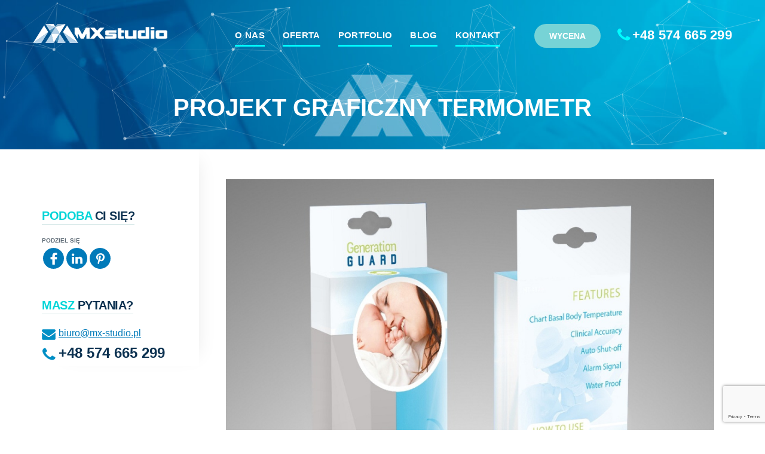

--- FILE ---
content_type: text/html; charset=UTF-8
request_url: https://www.mx-studio.pl/portfolio/projekty-graficzne/termometr
body_size: 6846
content:
<!DOCTYPE html>
<html lang="pl">
  <head>
    <!-- base (html5) -->
	<base href="https://www.mx-studio.pl/" />
	<meta name="robots" content="index, follow" />
	<link rel="canonical" href="https://www.mx-studio.pl/portfolio/projekty-graficzne/termometr" />
	<meta charset="UTF-8" />
<!-- meta -->


<title>Projekt Termometr - Projekty graficzne Warszawa - MX Studio</title>
<meta name="description" content="Projekt Termometr wykonany na zamówienie w Warszawie w ramach usługi Projekty graficzne firmą MX Studio. ☎ +48 574 665 299">

	

	<!--[if IE]><meta http-equiv="imagetoolbar" content="no" /><![endif]-->
<!-- icons/rss/css -->
	<link rel="shortcut icon" type="image/x-icon" href="https://www.mx-studio.pl/favicon.ico" />




<!-- end MetaX output -->
    <meta name="copyright" content="Copyright (c) 2026 by MX Studio">


    <!-- end MetaX output -->
    <meta name=viewport content="width=device-width, initial-scale=1">
    <!--<link rel="SHORTCUT ICON" href="images/icon.ico" type="images/x-icon">-->

    <style>
    .lang{margin:0 4px !important;}
    header .nav-box nav{left: 200px;}
    footer .item02{margin-left:40px !important;}
    header .drive-btn-castom {position:absolute;right:200px;font-size:14px;padding:10px 25px;margin-right:20px;background: #77d3d6;}
    header .drive-btn-castom:hover{background:#00fcff;}
    .head-service__info a.head-service__btn {display:inline-block;width:335px;margin-right:10px;text-align:center;}
    @media (max-width: 1024px) {
    .head-service__info a.head-service__btn {margin:0 0 20px 0;width:100%;}
    header .mobile-phone {display:block !important;right:50px !important;}
    header .cont-icon {background-image: url(/assets/study/img/contacts-sprites-white.png);}
    header .mobile-email {position:absolute; margin-top:8px !important;right:85px !important;}
    }
    body{
        animation: body 1s linear;
    }
    @keyframes body {
    from {opacity:0}
    to {opacity:1}
    }    
    .b-lazy{-webkit-transition:opacity 500ms ease-in-out;-moz-transition:opacity 500ms ease-in-out;-o-transition:opacity 500ms ease-in-out;transition:opacity 500ms ease-in-out;max-width:100%;opacity:0}.b-lazy.b-loaded{opacity:1}
    .project-container {
    padding-top: 30px;
}
.project-short-desk {
    max-width: 580px;
    line-height: 25px;
    margin:50px auto 0;
}
.page02 .project-tech .title span {
    color: #0b3150 !important;
}
.project-uchest, .project-goals {
    background-color: #16314F;
}
.uchet-item, .spec-item {
    display: flex;
    flex-wrap: nowrap;
    justify-content: unset;
    align-items: start;
    flex-direction: row;
}
.spec-item {
    align-items: center;
}
.uchet-item .uchet-desc {
    text-align: left;
    margin-left: 20px;
}
.uchet-item .uchet-desc p {
    line-height: 27px;
    color: #fff;
}
.spec-item {
    padding-left: 40px;
    margin-bottom: 30px;
}
.spec-icon {
    margin-right: 30px;
}
.spec-title {
    font-size:24px;
    line-height: 50px;
    font-weight: 700;
    text-transform: uppercase;
}
.project-dizayn {
     margin-bottom: 30px;
}
.project-dizayn img {
    margin-bottom: 30px;
}
.page02 .project-prefooter .project-form {
    width: auto;
    float: none;
    margin-right: 0;
    text-align:center;
}
.project-container .project-img .left p, .project-container .project-img .right p {
    display: inline-block;
    font-size: 18px;
    line-height: 27px;
    color: #007AB9;
    font-weight: 700;
}
.project-container .project-img .project-nav .left span {
    margin-right: 20px !important;
}
.project-container .project-img .project-nav .right span {
    margin-left: 20px !important;
}
.project-container .project-img .project-nav .left span, .project-container .project-img .project-nav .right span {
    top: 0  !important;
}
.project-nav .open-project-link {
    font-size: 20px;
    line-height: 20px;
    color: #fff;
    background-color: #3E679A;
    border-radius: 30px;
    width: 220px;
    height: 48px;
    text-align: center;
    display: block;
    margin: 0 auto;
    line-height: 48px;
}
.project-contacts {
    margin-bottom: 60px;
}
.project-contacts .item {
    display: inline-block;
}
.title-project-contacts {
    font-size: 24px;
    line-height: 27px;
    font-weight: 700;
    color: #5FD2D6;
    margin-bottom: 25px;
}
.project-contacts .cont-icon {
    margin-right: 10px;
}
.project-contacts .cont-icon, .project-contacts .cont-icon + a {
    vertical-align: middle;
}
.project-contacts .email {
    margin-right: 30px;
}
.goals-title {
    color:#FFFFFF;
    font-size: 24px;
    font-weight: 700;
    line-height: 30px;
    text-transform: uppercase;
}
.goals-title:after {
    content: '';
    border-bottom: 4px solid #72F8FD;
    display: block;
    padding-top: 10px;
}
.goals-desc, .goals-desc li {
    color: #fff;
    font-weight: 400;
    line-height: 25px;
}
.goals-line {
    margin-bottom: 60px;
}
.project-form .form-other .item02 {
    width: auto;
}
.spec-outer {
    box-shadow: 0px 0px 100px 0px #0000001a;
    padding: 40px 0 20px 150px;
}
.consent_banner p a {
    color:#0074ad !important;
    font-size: 14px;
}


@media (max-width: 768px) {
.project-nav .open-project-link {
    display: inline-block;
    margin: 30px auto 0;
    width: 100%;
}
.uchet-item {
    margin-bottom: 30px;
}
.goals-title {
    margin-bottom: 20px;
}
.spec-outer {
    padding: 10px;
}
.spec-title {
    font-size: 20px;
    line-height: 26px;
}
.goals-title {
    font-size: 22px;
}
.project-contacts .item {
    display: block;
    margin: 10px 0;
}
}
    </style>
    <link rel="stylesheet" href="/assets/study/full-minifix.css"  media="screen">
    <link rel="stylesheet" href="/assets/study/css/cookies.css?v=5"  media="screen">
<script src="https://www.google.com/recaptcha/api.js?onload=ReCaptchaCallbackV3&render=6LdmzHcgAAAAANvtsYRWEr3pgq3lGGLqVfDS97k3" async type="9d1ebcd27966bff33605ec1b-text/javascript"></script>
</head>  


<body>
    <!--Header-->
    <header itemscope itemtype="http://schema.org/Organization">
        <div class="container">
            <div class="row">
                <meta itemprop="name" content=" - MX Studio">
                <meta itemprop="description" content="Projekt Termometr wykonany na zamówienie w Warszawie w ramach usługi Projekty graficzne firmą MX Studio. ☎ +48 574 665 299">
                <meta itemprop="url" content="https://www.mx-studio.pl"> 
                <meta itemprop="email" content=" biuro@mx-studio.pl"> 
                <span itemprop="address" itemscope itemtype="http://schema.org/PostalAddress">
                      <meta itemprop="streetAddress" content="Żurawia 6/12">
                      <meta itemprop="postalCode" content="00-503">
                      <meta itemprop="addressLocality" content="Warszawa">
                </span>               
                <meta itemprop="telephone" content="+48 574 665 299">     
                
                <!--logo-->
                
                
                <a href="https://www.mx-studio.pl/" class="logo">
                    <img itemprop="logo" class="b-lazy"  data-src="/assets/study/img/logo.png" src="/assets/study/img/logo.png"  alt="logo">
                </a>
                
                
                <!--nav-->
                <a href="tel:+48574665299" id="btnNav" class="btn-nav-tel"><span></span></a>
                <div class="nav-box">
                    <nav>
<ul class="nav-list"><li><a href="https://www.mx-studio.pl/o-nas" >O nas</a></li><li><a href="https://www.mx-studio.pl/oferta/" >Oferta</a></li><li><a href="https://www.mx-studio.pl/portfolio/" >Portfolio</a></li><li><a href="https://www.mx-studio.pl/blog/" >Blog</a></li><li><a href="https://www.mx-studio.pl/kontakt" >Kontakt</a></li></ul>

                    </nav>
                    <div class="social">
                        <div class="row">
                            <a itemprop="url" href="" target="_blank" rel="nofollow">
                                <img src="/assets/study/img/facebook-logo.svg" alt="facebook">    
                            </a>                    
                            <a itemprop="url" href="" target="_blank" rel="nofollow">
                                <img src="/assets/study/img/instagram-logo.svg" alt="instagram">    
                            </a>
                            <a itemprop="url" href="" target="_blank" rel="nofollow">
                                <img src="/assets/study/img/linkedin-logo.svg" alt="linkedin"> 
                            </a>                            
                        </div>
                    </div>

                </div>
                <a target="_blank" href="https://forms.gle/Yd3SHj8W7f7QGEQ26" class="btn-castom drive-btn-castom hidden-xs">Wycena</a>
                
                
                
                <!--phone-->
                <a  href="tel:+48574665299" class="phone"><span class="icon icon-tel"></span>+48 574 665 299</a>
                <a  href="tel:+48574665299" class="phone mobile-phone hidden-lg hidden-md"><span class="cont-icon cont-icon-tel"></span></a>
                <a href="/cdn-cgi/l/email-protection#294b405c5b46694451045a5d5c4d4046075945" class="mobile-email hidden-lg hidden-md"><span class="cont-icon cont-icon-email"></span></a>
            </div>
        </div>
    </header>
    
     
    <div class="single page-head" style="background-image: url(/assets/study/img/page-bg.jpg);">
        <div id="particles-js"></div>
        <div class="container">
            <div class="row">
                
                    <h1 class="page-title">
                        Projekt graficzny Termometr
                        
                        
                        
                    </h1>
                
                
                 

                <!--<h1 class="page-title">
                                Termometr                 
                </h1>-->
<!--<a class="project-nav project-prev" href="https://www.mx-studio.pl/portfolio/projekty-graficzne/herbata-ziolowa-greystone"><span class="portfolio-icon portfolio-icon-prev"></span></a><a class="project-nav project-next" href="https://www.mx-studio.pl/portfolio/projekty-graficzne/karma-dla-kotow"><span class="portfolio-icon portfolio-icon-next"></span></a>-->
          
            </div>
        </div>
    </div>
    <!--Content-->
    <div class="single-content airSticky_stop-block">
        <div class="container">
            <div class="row">
                <div class="col-md-push-3 col-md-9">
                    <!--image-->
                    <div class="project-img">
                        
                      
                        
                        <div class="row">

                    <div class="col-sm-12">
                        <a href="/assets/image-cache/portfolio/design/Termometr/1.65775ade.jpg" class="fancybox" data-fancybox-group="gallery">
                              <img class="b-lazy" src="[data-uri]"  data-src="/assets/image-cache/portfolio/design/Termometr/1.696544cc.jpg" alt="Termometr_portfolio_1">
                         </a>
                      </div>
                      
                          
                      
                     
                     
                  
                        </div>
                        <div class="project-nav">
      
    
                            
                  
                            
<a class="left" href="https://www.mx-studio.pl/portfolio/projekty-graficzne/herbata-ziolowa-greystone"><span class="portfolio-icon portfolio-icon-prev02"></span> Herbata Ziołowa "GreyStone"</a><a class="right" href="https://www.mx-studio.pl/portfolio/projekty-graficzne/karma-dla-kotow">Karma dla kotów <span class="portfolio-icon portfolio-icon-next02"></span></a>
                           
                        </div>
                    </div>
                </div>
                <div class="col-md-pull-9 col-md-3">
                    <div class="project-info maxheight airSticky">
                           
                      
                        <!--technologies-->
                        <div class="project-tech">
                            
                           
                            
                             
                                
                             
                             
                            
                              
                           
                        </div>
                        <!--like-->
                        <div class="project-like">
                            <h4 class="title-sm"><span>Podoba</span> ci się? </h4>
                     <!--        <div class="item">
                         <div class="item-label">Oceń</div>
                         <i class="fa fa-star" aria-hidden="true"></i>
                         <i class="fa fa-star" aria-hidden="true"></i>
                         <i class="fa fa-star" aria-hidden="true"></i>
                         <i class="fa fa-star" aria-hidden="true"></i>
                         <i class="fa fa-star-o" aria-hidden="true"></i>
                     </div> -->
                            <div class="item social">
                                <div class="item-label">Podziel się </div>
                                <div class="row">
                                    <a  href="https://www.facebook.com/sharer/sharer.php?u=https://www.mx-studio.pl/portfolio/projekty-graficzne/termometr" target="_blank" rel="nofollow">
                                        <img src="/assets/study/img/facebook-logo.svg" alt="facebook">    
                                    </a>                    
                                    <a  href="" target="_blank" rel="nofollow">
                                        <img src="/assets/study/img/linkedin-logo.svg" alt="linkedin"> 
                                    </a>                                    

                                    <a target="_blank" href="https://pinterest.com/pin/create/button/?url=https://www.mx-studio.pl/portfolio/projekty-graficzne/termometr&media=https://www.mx-studio.pl/assets/portfolio/design/Termometr/1.jpg&description=" rel="nofollow">
                                        <img src="/assets/study/img/pinterest.svg" alt="pinterest">    
                                    </a>
                                </div>
                            </div>
                        </div>
                        <!--contacts-->
                        <div class="project-contacts">
                            <h4 class="title-sm"><span>Masz</span> pytania? </h4>
                            <div class="item email">
                                <span class="cont-icon cont-icon-email"></span><a href="/cdn-cgi/l/email-protection#05676c70776a45687d28767170616c6a2b7569"><span class="__cf_email__" data-cfemail="a0c2c9d5d2cfe0cdd88dd3d4d5c4c9cf8ed0cc">[email&#160;protected]</span></a>
                            </div>
                            <div class="item tel">
                                <span class="cont-icon cont-icon-tel"></span><a href="tel:+48574665299">+48 574 665 299</a>
                            </div>
                        </div>
                    </div>
                </div>
            </div>
            <div class="project-form" style="background-image: url(/assets/study/img/form-bg.jpg);">
                <div class="row">
                    <h2 class="form-title">POTRZEBUJESZ PODOBNY PROJEKT?</h2>
                    <p class="form-subtitle">Zostaw dane i my zrobimy dla ciebie darmową wycene oraz strategie marketingową</p>
                </div>
            

  

 

     
<br />
   <form method="post" action="https://www.mx-studio.pl/portfolio/projekty-graficzne/termometr">
         <input type="text" name="nospam:blank" value="" style="display:none;" />
            <input type="hidden" name="url" value="https://www.mx-studio.pl/portfolio/projekty-graficzne/termometr" />
             <input type="hidden" name="lang_form" value="pl" />
                    <div class="col-sm-6">
                        <input type="text" id="name" name="name" value="" class="form-control" placeholder="Imię i Nazwisko / Firma" required>
                    </div>
                    <div class="col-sm-6">
                        <input type="text" id="tel" name="tel" value="" class="form-control" placeholder="Telefon lub Email" required>
                    </div>
                    <div class="col-sm-12">
                        <textarea id="message" name="message" class="form-control" placeholder="Wiadomość"></textarea>
                    </div>
                    <div class="col-sm-12">
                       <div class="form-other row">
                        <div class="item01">
                            <button id="btnInfo">więcej</button>
                            <div id="clickInfo" class="click-info">
                                <a id="closeInfo"><i class="fa fa-times-circle" aria-hidden="true"></i></a>
                                <p>Administratorem Pani/Pana danych osobowych jest FUNDACJA ROZWOJU PRZEDSIĘBIORCZOŚCI „TWÓJ STARTUP” z siedzibą w Warszawie. Więcej informacji na temat przetwarzania danych osobowych znajduje się w naszej Polityce Prywatności</p>
                                <i class="fa fa-caret-down" aria-hidden="true"></i>
                            </div>
                        </div>
                        <div class="item02">
                                <input class="styled-checkbox" id="styled-checkbox-1" type="checkbox" required value="value1">
                        <label for="styled-checkbox-1">Zapoznałem się z informacją o przetwarzaniu danych osobowych </label>
                        <a href="/RODO.pdf" target="_blank">Polityka prywatności</a>
                        </div>
                    </div>    
                    </div>                    
                    <div class="col-sm-12">
                        <input type="submit" class="btn-square" value="Wyślij">
                    </div>
                    <span class="error_g-recaptcha-response error"></span>
    <input type="hidden" name="g-recaptcha-response">
                </form>    

            
            </div>

        </div>
    </div>


    <!--Footer-->
    
    <footer>
        <div class="container">
            <div class="row text-center">
                <div class="item item01">
                    <a href="https://www.mx-studio.pl/"><img src="/assets/study/img/logo.png" alt="MX Studio"></a>
                </div>
                <div class="item item02">
                                        
                    
                    

                </div>
                <div class="item item03">
                    <span  class="item-contact">00-503 Warszawa, ul. Żurawia 6/12</span>
                    <a href="/cdn-cgi/l/email-protection#d0b2b9a5a2bf90bda8fda3a4a5b4b9bffea0bc" class="item-contact email"><span class="__cf_email__" data-cfemail="d5b7bca0a7ba95b8adf8a6a1a0b1bcbafba5b9">[email&#160;protected]</span></a>
                    <a  href="tel:+48574665299" class="item-contact tel">+48 574 665 299</a>
                    	
                </div>
            </div>
        </div>
        <div itemscope itemtype="http://schema.org/WPFooter" class="copy">
            <div class="container">
                <div class="row">
                    <p>Copyright © <span itemprop="copyrightYear">2015</span> - 
                    <span itemprop="copyrightHolder">2026 MX Studio</span></p>
                    
                    <a target="_blank" href="https://www.mx-studio.pl/cookies">Polityka cookie</a>
                    
                    


                </div>
            </div>
        </div>
    </footer>

   <script data-cfasync="false" src="/cdn-cgi/scripts/5c5dd728/cloudflare-static/email-decode.min.js"></script><script src="/assets/study/full-minifix1.js" type="9d1ebcd27966bff33605ec1b-text/javascript"></script>
    <script src="/assets/study/js/cookie.jquery.js" type="9d1ebcd27966bff33605ec1b-text/javascript"></script>
    <script type="9d1ebcd27966bff33605ec1b-text/javascript">
        particlesJS.load('particles-js', '/assets/study/js/particles.json', function() {
            console.log('callback - particles.js config loaded');
        });
        
    /*script*/
    jQuery(document).ready(function ($) {
    const cookieMode = $.cookie('consent_cookie');
    
            if (!cookieMode) {
                setTimeout(function () {
                    $('#consent_banner').addClass('active');
                }, 3000)
            }
    
    
            $('.js-set').click(function () {
                $('.consent_banner-body').addClass('sets')
            })
    
            $('.js-all').click(function() {
                const cookieData = {
                    'ad_storage': 'granted',
                    'ad_user_data': 'granted',
                    'ad_personalization': 'granted',
                    'analytics_storage': 'granted'
                };
    
                const jsonData = JSON.stringify(cookieData);
    
                $.cookie('consent_cookie', jsonData, { expires: 365 * 10, path: '/' });
                $('#consent_banner').removeClass('active');
    
                location.reload()
            })
    
            $('.js-deny').click(function () {
                const cookieData = 'false';
    
                $.cookie('consent_cookie', cookieData, { expires: 1, path: '/' });
                $('#consent_banner').removeClass('active');
    
                location.reload()
            })
    
            $('.js-back').click(function () {
                $('.consent_banner-body').removeClass('sets')
            })
    
            $('.js-save').click(function () {
                let user_data = $('#ad_user_data').prop('checked') ? 'granted' : 'denied';
                let personalisation = $('#ad_personalization').prop('checked') ? 'granted' : 'denied';
                let storage = $('#analytics_storage').prop('checked') ? 'granted' : 'denied';
    
                const cookieData = {
                    'ad_storage': 'granted',
                    'ad_user_data': user_data,
                    'ad_personalization': personalisation,
                    'analytics_storage': storage
                };
    
                const jsonData = JSON.stringify(cookieData);
                $.cookie('consent_cookie', jsonData, { expires: 365 * 10, path: '/' });
                $('#consent_banner').removeClass('active');
    
                location.reload()
            })
    });
    /*/script*/

    </script> 
 
   <div id="consent_banner" class="consent_banner">
    <div class="container">
        <div class="consent_banner-body">
            <div class="consent_banner-preview">
                <h2>Cookie Consent</h2>
                <p>Ta strona internetowa używa informacji zapisanych w plikach cookies. Korzystając z serwisu wyrażasz zgodę na używanie plików cookies zgodnie z aktualnymi ustawieniami Twojej przeglądarki, które możesz zmienić w dowolnej chwili. <a target="_blank" href="/cookies">Czytaj więcej</a></p>
                <div class="consent_banner-btns">
                    <a href="javascript:;" class="banner-btn banner-btn-primary js-all">Accept All</a>
                    <a href="javascript:;" class="banner-btn banner-btn-primary js-set">Cookie Settings</a>
                    <a href="javascript:;" class="banner-btn banner-btn-deny js-deny">Reject All</a>
                </div>
            </div>
            <div class="consent_banner-settings">
                <div class="consent_banner-settings_block">
                    <div class="consent_banner-row">
                        <input class="setting_check" type="checkbox" name="ad_storage" id="ad_storage" checked disabled>
                        <label class="setting_label" for="ad_storage"></label>
                        <span>Storage Cookie</span>
                    </div>
                    <div class="consent_banner-row">
                        <input id="ad_user_data" class="setting_check" type="checkbox" name="ad_user_data" checked>
                        <label class="setting_label" for="ad_user_data"></label>
                        <span>User Data Cookie</span>
                    </div>
                    <div class="consent_banner-row">
                        <input id="ad_personalization" class="setting_check" type="checkbox" name="ad_personalization" checked>
                        <label class="setting_label" for="ad_personalization"></label>
                        <span>Personalization Cookie</span>
                    </div>
                    <div class="consent_banner-row">
                        <input id="analytics_storage" class="setting_check" type="checkbox" name="analytics_storage" checked>
                        <label class="setting_label" for="analytics_storage"></label>
                        <span>Analitics Cookie</span>
                    </div>
                </div>
                <div class="consent_banner-settings_btns">
                    <a href="javascript:;" class="banner-btn banner-btn-primary js-save">Set Cookie</a>
                    <a href="javascript:;" class="banner-btn banner-btn-deny js-back">Back</a>
                </div>
            </div>
        </div>
    </div>
</div>

<script type="9d1ebcd27966bff33605ec1b-text/javascript">
  window.dataLayer = window.dataLayer || []

  function gtag () {
    dataLayer.push(arguments)
  }

  gtag('consent', 'default', {
    'ad_storage':         'denied',
    'ad_user_data':       'denied',
    'ad_personalization': 'denied',
    'analytics_storage':  'denied',
  })

  var consentCookie = jQuery.cookie('consent_cookie');

  if (consentCookie && consentCookie != 'false') {
    var cookieObject = JSON.parse(consentCookie);
    console.log(cookieObject)
    gtag('consent', 'update', cookieObject);
  }
</script>
   
<script src="/assets/study/js/go.js" type="9d1ebcd27966bff33605ec1b-text/javascript"></script>


 
<!-- Google Tag Manager (noscript) -->
<noscript><iframe src="https://www.googletagmanager.com/ns.html?id=GTM-TSWXL8R"
height="0" width="0" style="display:none;visibility:hidden"></iframe></noscript>
<!-- End Google Tag Manager (noscript) -->

<script type="9d1ebcd27966bff33605ec1b-text/javascript">
var fired = false;
window.addEventListener('scroll', () => {
    if (fired === false) {
        fired = true;
        setTimeout(() => {
            let scripttidio = document.createElement('script'); scripttidio.src = '//code.tidio.co/dxqerkrjbhwbgikbcfxyrl5spvtiz8n4.js'; scripttidio.setAttribute('async', '');document.body.append(scripttidio);
        }, 1000)
    }
});
</script>


        <script type="9d1ebcd27966bff33605ec1b-text/javascript">
            var ReCaptchaCallbackV3 = function() {
                grecaptcha.ready(function() {
                    grecaptcha.reset = grecaptchaExecute;
                    grecaptcha.reset();
                });
            };
            function grecaptchaExecute() {
                grecaptcha.execute("6LdmzHcgAAAAANvtsYRWEr3pgq3lGGLqVfDS97k3", { action: "ajaxform" }).then(function(token) {
                    var fieldsToken = document.querySelectorAll("[name ='g-recaptcha-response']");
                    Array.prototype.forEach.call(fieldsToken, function(el, i){
                        el.value = token;
                    });
                });
            };
            // обновляем капчу каждую минуту
            setInterval(function() {
                grecaptcha.reset();
            }, 60000);
        </script>
    
<script src="/cdn-cgi/scripts/7d0fa10a/cloudflare-static/rocket-loader.min.js" data-cf-settings="9d1ebcd27966bff33605ec1b-|49" defer></script><script defer src="https://static.cloudflareinsights.com/beacon.min.js/vcd15cbe7772f49c399c6a5babf22c1241717689176015" integrity="sha512-ZpsOmlRQV6y907TI0dKBHq9Md29nnaEIPlkf84rnaERnq6zvWvPUqr2ft8M1aS28oN72PdrCzSjY4U6VaAw1EQ==" data-cf-beacon='{"version":"2024.11.0","token":"d84a73bccab346a7aeb5fad5ccbb8b2f","r":1,"server_timing":{"name":{"cfCacheStatus":true,"cfEdge":true,"cfExtPri":true,"cfL4":true,"cfOrigin":true,"cfSpeedBrain":true},"location_startswith":null}}' crossorigin="anonymous"></script>
</body>
</html>

--- FILE ---
content_type: text/html; charset=utf-8
request_url: https://www.google.com/recaptcha/api2/anchor?ar=1&k=6LdmzHcgAAAAANvtsYRWEr3pgq3lGGLqVfDS97k3&co=aHR0cHM6Ly93d3cubXgtc3R1ZGlvLnBsOjQ0Mw..&hl=en&v=PoyoqOPhxBO7pBk68S4YbpHZ&size=invisible&anchor-ms=20000&execute-ms=30000&cb=s9s3b4wrgb56
body_size: 48590
content:
<!DOCTYPE HTML><html dir="ltr" lang="en"><head><meta http-equiv="Content-Type" content="text/html; charset=UTF-8">
<meta http-equiv="X-UA-Compatible" content="IE=edge">
<title>reCAPTCHA</title>
<style type="text/css">
/* cyrillic-ext */
@font-face {
  font-family: 'Roboto';
  font-style: normal;
  font-weight: 400;
  font-stretch: 100%;
  src: url(//fonts.gstatic.com/s/roboto/v48/KFO7CnqEu92Fr1ME7kSn66aGLdTylUAMa3GUBHMdazTgWw.woff2) format('woff2');
  unicode-range: U+0460-052F, U+1C80-1C8A, U+20B4, U+2DE0-2DFF, U+A640-A69F, U+FE2E-FE2F;
}
/* cyrillic */
@font-face {
  font-family: 'Roboto';
  font-style: normal;
  font-weight: 400;
  font-stretch: 100%;
  src: url(//fonts.gstatic.com/s/roboto/v48/KFO7CnqEu92Fr1ME7kSn66aGLdTylUAMa3iUBHMdazTgWw.woff2) format('woff2');
  unicode-range: U+0301, U+0400-045F, U+0490-0491, U+04B0-04B1, U+2116;
}
/* greek-ext */
@font-face {
  font-family: 'Roboto';
  font-style: normal;
  font-weight: 400;
  font-stretch: 100%;
  src: url(//fonts.gstatic.com/s/roboto/v48/KFO7CnqEu92Fr1ME7kSn66aGLdTylUAMa3CUBHMdazTgWw.woff2) format('woff2');
  unicode-range: U+1F00-1FFF;
}
/* greek */
@font-face {
  font-family: 'Roboto';
  font-style: normal;
  font-weight: 400;
  font-stretch: 100%;
  src: url(//fonts.gstatic.com/s/roboto/v48/KFO7CnqEu92Fr1ME7kSn66aGLdTylUAMa3-UBHMdazTgWw.woff2) format('woff2');
  unicode-range: U+0370-0377, U+037A-037F, U+0384-038A, U+038C, U+038E-03A1, U+03A3-03FF;
}
/* math */
@font-face {
  font-family: 'Roboto';
  font-style: normal;
  font-weight: 400;
  font-stretch: 100%;
  src: url(//fonts.gstatic.com/s/roboto/v48/KFO7CnqEu92Fr1ME7kSn66aGLdTylUAMawCUBHMdazTgWw.woff2) format('woff2');
  unicode-range: U+0302-0303, U+0305, U+0307-0308, U+0310, U+0312, U+0315, U+031A, U+0326-0327, U+032C, U+032F-0330, U+0332-0333, U+0338, U+033A, U+0346, U+034D, U+0391-03A1, U+03A3-03A9, U+03B1-03C9, U+03D1, U+03D5-03D6, U+03F0-03F1, U+03F4-03F5, U+2016-2017, U+2034-2038, U+203C, U+2040, U+2043, U+2047, U+2050, U+2057, U+205F, U+2070-2071, U+2074-208E, U+2090-209C, U+20D0-20DC, U+20E1, U+20E5-20EF, U+2100-2112, U+2114-2115, U+2117-2121, U+2123-214F, U+2190, U+2192, U+2194-21AE, U+21B0-21E5, U+21F1-21F2, U+21F4-2211, U+2213-2214, U+2216-22FF, U+2308-230B, U+2310, U+2319, U+231C-2321, U+2336-237A, U+237C, U+2395, U+239B-23B7, U+23D0, U+23DC-23E1, U+2474-2475, U+25AF, U+25B3, U+25B7, U+25BD, U+25C1, U+25CA, U+25CC, U+25FB, U+266D-266F, U+27C0-27FF, U+2900-2AFF, U+2B0E-2B11, U+2B30-2B4C, U+2BFE, U+3030, U+FF5B, U+FF5D, U+1D400-1D7FF, U+1EE00-1EEFF;
}
/* symbols */
@font-face {
  font-family: 'Roboto';
  font-style: normal;
  font-weight: 400;
  font-stretch: 100%;
  src: url(//fonts.gstatic.com/s/roboto/v48/KFO7CnqEu92Fr1ME7kSn66aGLdTylUAMaxKUBHMdazTgWw.woff2) format('woff2');
  unicode-range: U+0001-000C, U+000E-001F, U+007F-009F, U+20DD-20E0, U+20E2-20E4, U+2150-218F, U+2190, U+2192, U+2194-2199, U+21AF, U+21E6-21F0, U+21F3, U+2218-2219, U+2299, U+22C4-22C6, U+2300-243F, U+2440-244A, U+2460-24FF, U+25A0-27BF, U+2800-28FF, U+2921-2922, U+2981, U+29BF, U+29EB, U+2B00-2BFF, U+4DC0-4DFF, U+FFF9-FFFB, U+10140-1018E, U+10190-1019C, U+101A0, U+101D0-101FD, U+102E0-102FB, U+10E60-10E7E, U+1D2C0-1D2D3, U+1D2E0-1D37F, U+1F000-1F0FF, U+1F100-1F1AD, U+1F1E6-1F1FF, U+1F30D-1F30F, U+1F315, U+1F31C, U+1F31E, U+1F320-1F32C, U+1F336, U+1F378, U+1F37D, U+1F382, U+1F393-1F39F, U+1F3A7-1F3A8, U+1F3AC-1F3AF, U+1F3C2, U+1F3C4-1F3C6, U+1F3CA-1F3CE, U+1F3D4-1F3E0, U+1F3ED, U+1F3F1-1F3F3, U+1F3F5-1F3F7, U+1F408, U+1F415, U+1F41F, U+1F426, U+1F43F, U+1F441-1F442, U+1F444, U+1F446-1F449, U+1F44C-1F44E, U+1F453, U+1F46A, U+1F47D, U+1F4A3, U+1F4B0, U+1F4B3, U+1F4B9, U+1F4BB, U+1F4BF, U+1F4C8-1F4CB, U+1F4D6, U+1F4DA, U+1F4DF, U+1F4E3-1F4E6, U+1F4EA-1F4ED, U+1F4F7, U+1F4F9-1F4FB, U+1F4FD-1F4FE, U+1F503, U+1F507-1F50B, U+1F50D, U+1F512-1F513, U+1F53E-1F54A, U+1F54F-1F5FA, U+1F610, U+1F650-1F67F, U+1F687, U+1F68D, U+1F691, U+1F694, U+1F698, U+1F6AD, U+1F6B2, U+1F6B9-1F6BA, U+1F6BC, U+1F6C6-1F6CF, U+1F6D3-1F6D7, U+1F6E0-1F6EA, U+1F6F0-1F6F3, U+1F6F7-1F6FC, U+1F700-1F7FF, U+1F800-1F80B, U+1F810-1F847, U+1F850-1F859, U+1F860-1F887, U+1F890-1F8AD, U+1F8B0-1F8BB, U+1F8C0-1F8C1, U+1F900-1F90B, U+1F93B, U+1F946, U+1F984, U+1F996, U+1F9E9, U+1FA00-1FA6F, U+1FA70-1FA7C, U+1FA80-1FA89, U+1FA8F-1FAC6, U+1FACE-1FADC, U+1FADF-1FAE9, U+1FAF0-1FAF8, U+1FB00-1FBFF;
}
/* vietnamese */
@font-face {
  font-family: 'Roboto';
  font-style: normal;
  font-weight: 400;
  font-stretch: 100%;
  src: url(//fonts.gstatic.com/s/roboto/v48/KFO7CnqEu92Fr1ME7kSn66aGLdTylUAMa3OUBHMdazTgWw.woff2) format('woff2');
  unicode-range: U+0102-0103, U+0110-0111, U+0128-0129, U+0168-0169, U+01A0-01A1, U+01AF-01B0, U+0300-0301, U+0303-0304, U+0308-0309, U+0323, U+0329, U+1EA0-1EF9, U+20AB;
}
/* latin-ext */
@font-face {
  font-family: 'Roboto';
  font-style: normal;
  font-weight: 400;
  font-stretch: 100%;
  src: url(//fonts.gstatic.com/s/roboto/v48/KFO7CnqEu92Fr1ME7kSn66aGLdTylUAMa3KUBHMdazTgWw.woff2) format('woff2');
  unicode-range: U+0100-02BA, U+02BD-02C5, U+02C7-02CC, U+02CE-02D7, U+02DD-02FF, U+0304, U+0308, U+0329, U+1D00-1DBF, U+1E00-1E9F, U+1EF2-1EFF, U+2020, U+20A0-20AB, U+20AD-20C0, U+2113, U+2C60-2C7F, U+A720-A7FF;
}
/* latin */
@font-face {
  font-family: 'Roboto';
  font-style: normal;
  font-weight: 400;
  font-stretch: 100%;
  src: url(//fonts.gstatic.com/s/roboto/v48/KFO7CnqEu92Fr1ME7kSn66aGLdTylUAMa3yUBHMdazQ.woff2) format('woff2');
  unicode-range: U+0000-00FF, U+0131, U+0152-0153, U+02BB-02BC, U+02C6, U+02DA, U+02DC, U+0304, U+0308, U+0329, U+2000-206F, U+20AC, U+2122, U+2191, U+2193, U+2212, U+2215, U+FEFF, U+FFFD;
}
/* cyrillic-ext */
@font-face {
  font-family: 'Roboto';
  font-style: normal;
  font-weight: 500;
  font-stretch: 100%;
  src: url(//fonts.gstatic.com/s/roboto/v48/KFO7CnqEu92Fr1ME7kSn66aGLdTylUAMa3GUBHMdazTgWw.woff2) format('woff2');
  unicode-range: U+0460-052F, U+1C80-1C8A, U+20B4, U+2DE0-2DFF, U+A640-A69F, U+FE2E-FE2F;
}
/* cyrillic */
@font-face {
  font-family: 'Roboto';
  font-style: normal;
  font-weight: 500;
  font-stretch: 100%;
  src: url(//fonts.gstatic.com/s/roboto/v48/KFO7CnqEu92Fr1ME7kSn66aGLdTylUAMa3iUBHMdazTgWw.woff2) format('woff2');
  unicode-range: U+0301, U+0400-045F, U+0490-0491, U+04B0-04B1, U+2116;
}
/* greek-ext */
@font-face {
  font-family: 'Roboto';
  font-style: normal;
  font-weight: 500;
  font-stretch: 100%;
  src: url(//fonts.gstatic.com/s/roboto/v48/KFO7CnqEu92Fr1ME7kSn66aGLdTylUAMa3CUBHMdazTgWw.woff2) format('woff2');
  unicode-range: U+1F00-1FFF;
}
/* greek */
@font-face {
  font-family: 'Roboto';
  font-style: normal;
  font-weight: 500;
  font-stretch: 100%;
  src: url(//fonts.gstatic.com/s/roboto/v48/KFO7CnqEu92Fr1ME7kSn66aGLdTylUAMa3-UBHMdazTgWw.woff2) format('woff2');
  unicode-range: U+0370-0377, U+037A-037F, U+0384-038A, U+038C, U+038E-03A1, U+03A3-03FF;
}
/* math */
@font-face {
  font-family: 'Roboto';
  font-style: normal;
  font-weight: 500;
  font-stretch: 100%;
  src: url(//fonts.gstatic.com/s/roboto/v48/KFO7CnqEu92Fr1ME7kSn66aGLdTylUAMawCUBHMdazTgWw.woff2) format('woff2');
  unicode-range: U+0302-0303, U+0305, U+0307-0308, U+0310, U+0312, U+0315, U+031A, U+0326-0327, U+032C, U+032F-0330, U+0332-0333, U+0338, U+033A, U+0346, U+034D, U+0391-03A1, U+03A3-03A9, U+03B1-03C9, U+03D1, U+03D5-03D6, U+03F0-03F1, U+03F4-03F5, U+2016-2017, U+2034-2038, U+203C, U+2040, U+2043, U+2047, U+2050, U+2057, U+205F, U+2070-2071, U+2074-208E, U+2090-209C, U+20D0-20DC, U+20E1, U+20E5-20EF, U+2100-2112, U+2114-2115, U+2117-2121, U+2123-214F, U+2190, U+2192, U+2194-21AE, U+21B0-21E5, U+21F1-21F2, U+21F4-2211, U+2213-2214, U+2216-22FF, U+2308-230B, U+2310, U+2319, U+231C-2321, U+2336-237A, U+237C, U+2395, U+239B-23B7, U+23D0, U+23DC-23E1, U+2474-2475, U+25AF, U+25B3, U+25B7, U+25BD, U+25C1, U+25CA, U+25CC, U+25FB, U+266D-266F, U+27C0-27FF, U+2900-2AFF, U+2B0E-2B11, U+2B30-2B4C, U+2BFE, U+3030, U+FF5B, U+FF5D, U+1D400-1D7FF, U+1EE00-1EEFF;
}
/* symbols */
@font-face {
  font-family: 'Roboto';
  font-style: normal;
  font-weight: 500;
  font-stretch: 100%;
  src: url(//fonts.gstatic.com/s/roboto/v48/KFO7CnqEu92Fr1ME7kSn66aGLdTylUAMaxKUBHMdazTgWw.woff2) format('woff2');
  unicode-range: U+0001-000C, U+000E-001F, U+007F-009F, U+20DD-20E0, U+20E2-20E4, U+2150-218F, U+2190, U+2192, U+2194-2199, U+21AF, U+21E6-21F0, U+21F3, U+2218-2219, U+2299, U+22C4-22C6, U+2300-243F, U+2440-244A, U+2460-24FF, U+25A0-27BF, U+2800-28FF, U+2921-2922, U+2981, U+29BF, U+29EB, U+2B00-2BFF, U+4DC0-4DFF, U+FFF9-FFFB, U+10140-1018E, U+10190-1019C, U+101A0, U+101D0-101FD, U+102E0-102FB, U+10E60-10E7E, U+1D2C0-1D2D3, U+1D2E0-1D37F, U+1F000-1F0FF, U+1F100-1F1AD, U+1F1E6-1F1FF, U+1F30D-1F30F, U+1F315, U+1F31C, U+1F31E, U+1F320-1F32C, U+1F336, U+1F378, U+1F37D, U+1F382, U+1F393-1F39F, U+1F3A7-1F3A8, U+1F3AC-1F3AF, U+1F3C2, U+1F3C4-1F3C6, U+1F3CA-1F3CE, U+1F3D4-1F3E0, U+1F3ED, U+1F3F1-1F3F3, U+1F3F5-1F3F7, U+1F408, U+1F415, U+1F41F, U+1F426, U+1F43F, U+1F441-1F442, U+1F444, U+1F446-1F449, U+1F44C-1F44E, U+1F453, U+1F46A, U+1F47D, U+1F4A3, U+1F4B0, U+1F4B3, U+1F4B9, U+1F4BB, U+1F4BF, U+1F4C8-1F4CB, U+1F4D6, U+1F4DA, U+1F4DF, U+1F4E3-1F4E6, U+1F4EA-1F4ED, U+1F4F7, U+1F4F9-1F4FB, U+1F4FD-1F4FE, U+1F503, U+1F507-1F50B, U+1F50D, U+1F512-1F513, U+1F53E-1F54A, U+1F54F-1F5FA, U+1F610, U+1F650-1F67F, U+1F687, U+1F68D, U+1F691, U+1F694, U+1F698, U+1F6AD, U+1F6B2, U+1F6B9-1F6BA, U+1F6BC, U+1F6C6-1F6CF, U+1F6D3-1F6D7, U+1F6E0-1F6EA, U+1F6F0-1F6F3, U+1F6F7-1F6FC, U+1F700-1F7FF, U+1F800-1F80B, U+1F810-1F847, U+1F850-1F859, U+1F860-1F887, U+1F890-1F8AD, U+1F8B0-1F8BB, U+1F8C0-1F8C1, U+1F900-1F90B, U+1F93B, U+1F946, U+1F984, U+1F996, U+1F9E9, U+1FA00-1FA6F, U+1FA70-1FA7C, U+1FA80-1FA89, U+1FA8F-1FAC6, U+1FACE-1FADC, U+1FADF-1FAE9, U+1FAF0-1FAF8, U+1FB00-1FBFF;
}
/* vietnamese */
@font-face {
  font-family: 'Roboto';
  font-style: normal;
  font-weight: 500;
  font-stretch: 100%;
  src: url(//fonts.gstatic.com/s/roboto/v48/KFO7CnqEu92Fr1ME7kSn66aGLdTylUAMa3OUBHMdazTgWw.woff2) format('woff2');
  unicode-range: U+0102-0103, U+0110-0111, U+0128-0129, U+0168-0169, U+01A0-01A1, U+01AF-01B0, U+0300-0301, U+0303-0304, U+0308-0309, U+0323, U+0329, U+1EA0-1EF9, U+20AB;
}
/* latin-ext */
@font-face {
  font-family: 'Roboto';
  font-style: normal;
  font-weight: 500;
  font-stretch: 100%;
  src: url(//fonts.gstatic.com/s/roboto/v48/KFO7CnqEu92Fr1ME7kSn66aGLdTylUAMa3KUBHMdazTgWw.woff2) format('woff2');
  unicode-range: U+0100-02BA, U+02BD-02C5, U+02C7-02CC, U+02CE-02D7, U+02DD-02FF, U+0304, U+0308, U+0329, U+1D00-1DBF, U+1E00-1E9F, U+1EF2-1EFF, U+2020, U+20A0-20AB, U+20AD-20C0, U+2113, U+2C60-2C7F, U+A720-A7FF;
}
/* latin */
@font-face {
  font-family: 'Roboto';
  font-style: normal;
  font-weight: 500;
  font-stretch: 100%;
  src: url(//fonts.gstatic.com/s/roboto/v48/KFO7CnqEu92Fr1ME7kSn66aGLdTylUAMa3yUBHMdazQ.woff2) format('woff2');
  unicode-range: U+0000-00FF, U+0131, U+0152-0153, U+02BB-02BC, U+02C6, U+02DA, U+02DC, U+0304, U+0308, U+0329, U+2000-206F, U+20AC, U+2122, U+2191, U+2193, U+2212, U+2215, U+FEFF, U+FFFD;
}
/* cyrillic-ext */
@font-face {
  font-family: 'Roboto';
  font-style: normal;
  font-weight: 900;
  font-stretch: 100%;
  src: url(//fonts.gstatic.com/s/roboto/v48/KFO7CnqEu92Fr1ME7kSn66aGLdTylUAMa3GUBHMdazTgWw.woff2) format('woff2');
  unicode-range: U+0460-052F, U+1C80-1C8A, U+20B4, U+2DE0-2DFF, U+A640-A69F, U+FE2E-FE2F;
}
/* cyrillic */
@font-face {
  font-family: 'Roboto';
  font-style: normal;
  font-weight: 900;
  font-stretch: 100%;
  src: url(//fonts.gstatic.com/s/roboto/v48/KFO7CnqEu92Fr1ME7kSn66aGLdTylUAMa3iUBHMdazTgWw.woff2) format('woff2');
  unicode-range: U+0301, U+0400-045F, U+0490-0491, U+04B0-04B1, U+2116;
}
/* greek-ext */
@font-face {
  font-family: 'Roboto';
  font-style: normal;
  font-weight: 900;
  font-stretch: 100%;
  src: url(//fonts.gstatic.com/s/roboto/v48/KFO7CnqEu92Fr1ME7kSn66aGLdTylUAMa3CUBHMdazTgWw.woff2) format('woff2');
  unicode-range: U+1F00-1FFF;
}
/* greek */
@font-face {
  font-family: 'Roboto';
  font-style: normal;
  font-weight: 900;
  font-stretch: 100%;
  src: url(//fonts.gstatic.com/s/roboto/v48/KFO7CnqEu92Fr1ME7kSn66aGLdTylUAMa3-UBHMdazTgWw.woff2) format('woff2');
  unicode-range: U+0370-0377, U+037A-037F, U+0384-038A, U+038C, U+038E-03A1, U+03A3-03FF;
}
/* math */
@font-face {
  font-family: 'Roboto';
  font-style: normal;
  font-weight: 900;
  font-stretch: 100%;
  src: url(//fonts.gstatic.com/s/roboto/v48/KFO7CnqEu92Fr1ME7kSn66aGLdTylUAMawCUBHMdazTgWw.woff2) format('woff2');
  unicode-range: U+0302-0303, U+0305, U+0307-0308, U+0310, U+0312, U+0315, U+031A, U+0326-0327, U+032C, U+032F-0330, U+0332-0333, U+0338, U+033A, U+0346, U+034D, U+0391-03A1, U+03A3-03A9, U+03B1-03C9, U+03D1, U+03D5-03D6, U+03F0-03F1, U+03F4-03F5, U+2016-2017, U+2034-2038, U+203C, U+2040, U+2043, U+2047, U+2050, U+2057, U+205F, U+2070-2071, U+2074-208E, U+2090-209C, U+20D0-20DC, U+20E1, U+20E5-20EF, U+2100-2112, U+2114-2115, U+2117-2121, U+2123-214F, U+2190, U+2192, U+2194-21AE, U+21B0-21E5, U+21F1-21F2, U+21F4-2211, U+2213-2214, U+2216-22FF, U+2308-230B, U+2310, U+2319, U+231C-2321, U+2336-237A, U+237C, U+2395, U+239B-23B7, U+23D0, U+23DC-23E1, U+2474-2475, U+25AF, U+25B3, U+25B7, U+25BD, U+25C1, U+25CA, U+25CC, U+25FB, U+266D-266F, U+27C0-27FF, U+2900-2AFF, U+2B0E-2B11, U+2B30-2B4C, U+2BFE, U+3030, U+FF5B, U+FF5D, U+1D400-1D7FF, U+1EE00-1EEFF;
}
/* symbols */
@font-face {
  font-family: 'Roboto';
  font-style: normal;
  font-weight: 900;
  font-stretch: 100%;
  src: url(//fonts.gstatic.com/s/roboto/v48/KFO7CnqEu92Fr1ME7kSn66aGLdTylUAMaxKUBHMdazTgWw.woff2) format('woff2');
  unicode-range: U+0001-000C, U+000E-001F, U+007F-009F, U+20DD-20E0, U+20E2-20E4, U+2150-218F, U+2190, U+2192, U+2194-2199, U+21AF, U+21E6-21F0, U+21F3, U+2218-2219, U+2299, U+22C4-22C6, U+2300-243F, U+2440-244A, U+2460-24FF, U+25A0-27BF, U+2800-28FF, U+2921-2922, U+2981, U+29BF, U+29EB, U+2B00-2BFF, U+4DC0-4DFF, U+FFF9-FFFB, U+10140-1018E, U+10190-1019C, U+101A0, U+101D0-101FD, U+102E0-102FB, U+10E60-10E7E, U+1D2C0-1D2D3, U+1D2E0-1D37F, U+1F000-1F0FF, U+1F100-1F1AD, U+1F1E6-1F1FF, U+1F30D-1F30F, U+1F315, U+1F31C, U+1F31E, U+1F320-1F32C, U+1F336, U+1F378, U+1F37D, U+1F382, U+1F393-1F39F, U+1F3A7-1F3A8, U+1F3AC-1F3AF, U+1F3C2, U+1F3C4-1F3C6, U+1F3CA-1F3CE, U+1F3D4-1F3E0, U+1F3ED, U+1F3F1-1F3F3, U+1F3F5-1F3F7, U+1F408, U+1F415, U+1F41F, U+1F426, U+1F43F, U+1F441-1F442, U+1F444, U+1F446-1F449, U+1F44C-1F44E, U+1F453, U+1F46A, U+1F47D, U+1F4A3, U+1F4B0, U+1F4B3, U+1F4B9, U+1F4BB, U+1F4BF, U+1F4C8-1F4CB, U+1F4D6, U+1F4DA, U+1F4DF, U+1F4E3-1F4E6, U+1F4EA-1F4ED, U+1F4F7, U+1F4F9-1F4FB, U+1F4FD-1F4FE, U+1F503, U+1F507-1F50B, U+1F50D, U+1F512-1F513, U+1F53E-1F54A, U+1F54F-1F5FA, U+1F610, U+1F650-1F67F, U+1F687, U+1F68D, U+1F691, U+1F694, U+1F698, U+1F6AD, U+1F6B2, U+1F6B9-1F6BA, U+1F6BC, U+1F6C6-1F6CF, U+1F6D3-1F6D7, U+1F6E0-1F6EA, U+1F6F0-1F6F3, U+1F6F7-1F6FC, U+1F700-1F7FF, U+1F800-1F80B, U+1F810-1F847, U+1F850-1F859, U+1F860-1F887, U+1F890-1F8AD, U+1F8B0-1F8BB, U+1F8C0-1F8C1, U+1F900-1F90B, U+1F93B, U+1F946, U+1F984, U+1F996, U+1F9E9, U+1FA00-1FA6F, U+1FA70-1FA7C, U+1FA80-1FA89, U+1FA8F-1FAC6, U+1FACE-1FADC, U+1FADF-1FAE9, U+1FAF0-1FAF8, U+1FB00-1FBFF;
}
/* vietnamese */
@font-face {
  font-family: 'Roboto';
  font-style: normal;
  font-weight: 900;
  font-stretch: 100%;
  src: url(//fonts.gstatic.com/s/roboto/v48/KFO7CnqEu92Fr1ME7kSn66aGLdTylUAMa3OUBHMdazTgWw.woff2) format('woff2');
  unicode-range: U+0102-0103, U+0110-0111, U+0128-0129, U+0168-0169, U+01A0-01A1, U+01AF-01B0, U+0300-0301, U+0303-0304, U+0308-0309, U+0323, U+0329, U+1EA0-1EF9, U+20AB;
}
/* latin-ext */
@font-face {
  font-family: 'Roboto';
  font-style: normal;
  font-weight: 900;
  font-stretch: 100%;
  src: url(//fonts.gstatic.com/s/roboto/v48/KFO7CnqEu92Fr1ME7kSn66aGLdTylUAMa3KUBHMdazTgWw.woff2) format('woff2');
  unicode-range: U+0100-02BA, U+02BD-02C5, U+02C7-02CC, U+02CE-02D7, U+02DD-02FF, U+0304, U+0308, U+0329, U+1D00-1DBF, U+1E00-1E9F, U+1EF2-1EFF, U+2020, U+20A0-20AB, U+20AD-20C0, U+2113, U+2C60-2C7F, U+A720-A7FF;
}
/* latin */
@font-face {
  font-family: 'Roboto';
  font-style: normal;
  font-weight: 900;
  font-stretch: 100%;
  src: url(//fonts.gstatic.com/s/roboto/v48/KFO7CnqEu92Fr1ME7kSn66aGLdTylUAMa3yUBHMdazQ.woff2) format('woff2');
  unicode-range: U+0000-00FF, U+0131, U+0152-0153, U+02BB-02BC, U+02C6, U+02DA, U+02DC, U+0304, U+0308, U+0329, U+2000-206F, U+20AC, U+2122, U+2191, U+2193, U+2212, U+2215, U+FEFF, U+FFFD;
}

</style>
<link rel="stylesheet" type="text/css" href="https://www.gstatic.com/recaptcha/releases/PoyoqOPhxBO7pBk68S4YbpHZ/styles__ltr.css">
<script nonce="WY-KDOvsjhGuoHEFW4vGtQ" type="text/javascript">window['__recaptcha_api'] = 'https://www.google.com/recaptcha/api2/';</script>
<script type="text/javascript" src="https://www.gstatic.com/recaptcha/releases/PoyoqOPhxBO7pBk68S4YbpHZ/recaptcha__en.js" nonce="WY-KDOvsjhGuoHEFW4vGtQ">
      
    </script></head>
<body><div id="rc-anchor-alert" class="rc-anchor-alert"></div>
<input type="hidden" id="recaptcha-token" value="[base64]">
<script type="text/javascript" nonce="WY-KDOvsjhGuoHEFW4vGtQ">
      recaptcha.anchor.Main.init("[\x22ainput\x22,[\x22bgdata\x22,\x22\x22,\[base64]/[base64]/[base64]/[base64]/[base64]/[base64]/[base64]/[base64]/[base64]/[base64]\\u003d\x22,\[base64]\x22,\x22SsOZM8Oow6vDosOxJcOxw54bIMOLwo8Awoh2wrfCvMKpM8KvwonDj8KAPMObw5/Di8Ocw4fDum/DpTdqw4pgNcKPwr3CpMKRbMKNw63Du8OyFgwgw6/DksOpF8KnQMKKwqwDdMONBMKew6RQbcKWeSBBwpbCgsOVFD9VN8KzwoTDshZOWRXCrsOLF8OsUm8CV1LDkcKnDC1ebn0xFMKze3fDnMOsaMK1LMOTwpzCvMOeew/CrFBiw4nDjsOjwrjCrsOKWwXDiE7Dj8OKwq0PcAvCr8OKw6rCjcK+OMKSw5UrPmDCr1l1ERvDi8OCDxLDqnLDjApWwoFtVBnCnEolw7zDtBciwo/[base64]/DqMKqwpXCkcOlCgLCvMKDw6fDpGYFwrTCi2HDn8OmUcKHwrLCr8K6Zz/DjHnCucKyMcKMwrzCqGl4w6LCs8OGw5lrD8KuH1/CusKLRUN7w7HClAZIf8OgwoFWbcKkw6ZYwq0Xw5YSwrodasKvw6nCgsKPwrrDu8K1ME3DlHbDjUHCogVRwqDCihM6acK6w5t6bcKuHT8pPBRSBMOPwqLDmsK2w7bCj8KwWsOQL30xCsKGeHswwr/DnsOcw7rCusOnw7wlw5pfJsOkwq3DjgnDrE0Qw7Ffw71RwqvCh28eAUVRwp5Vw5XCu8KEZW02aMO2w6MqBGBhwr9hw5UBM0k2wqPCnk/Dp2oAV8KGTBfCqsO1CXpiPnbDk8OKwqvCmAoUXsOcw7rCtzFdG0nDqyzDsW8rwq9DMsKRw63Cr8KLCRgyw5LCowXCtAN0wqEbw4LCul4Afhc6wpbCgMK4JsKCEjfChn7DjsKowr/Dtn5LQcKEdXzDty7CqcO9woRaWD/[base64]/CqcK2UgrDvcOhwqbCvS0rdMO+ZcOIw5Qzd8Ofw5vCtB0Ow4XDgcOrFgbDni3CkcKMw43Dui7DpWcJf8KvHHvDpW/[base64]/Dv8OMQsOCw4XDh8OYSDw5wrsUw747VMOyH35TwqZgwovCjcO4Vj50BMOhwpfCjcOkwoDCjiAXXsOfKsKnRh8DfU3CvXwAw5vDkMO3wpzCrMKlw7XDtMK6wpwYwqbDmiIawpUUCTRib8Kaw6bDqQjCrQDCgQFHw6nDlsOXBW7CigxdWW/Dp2fCiUYcwr9Cw4DDnsKFw6LDsk7DgsK5w7LCsMOow6JqasOlXMOrTQ1OMSEfA8KAwpZnwpphw5k8w7oiwrJsw5wmwq7DicOiMTxTwqlsex7Ds8KYBsOTw4rCscKhH8O2PyXDnhHDksKlYS7CnMKnwqXClcOsZcO5VsOEI8K+bSnDssK6aCE2w6l/FsOTw6YswrLDsMOPHhFbw6YWUcKkQsKfSSLDg0zDn8KqA8OyDcO2WMKiQnpQw4QIwpgtw4BEf8OTw5HCnE3DhMO1w7PCkMKww5LCtcKdw7fCmMO7w7HDij1ZXmlmS8KmwrYyXHHDhxDDvSLCgcKxPcK/w6l5IMOyLsKHCsONXThQdsKLEFUrAjTCtXjDogY0dMOCw5vDt8OvwrcLH2nDl08YwqvDhjHCm0dPwoLDqcKKHhTDs0/CiMOWOXbClFPCoMOzPMOzeMK2w5/DiMKWwpVzw5XChMOPbgrCuyHCn0XCqFJrw7XDsVMvVlg0C8OhbcKqw7PDkMKvMMOmwrkyBMO6wpvDnsKgw7TDsMKVwrHClRXCgzzCp09MHlzDsyTCsjbCjsODKcKWRUQJO1HCscOyC1/Dg8OMw53DvsOZLTIRwrnDozPDgcKJw5hcw7A3IMKQPMKXTsK6EzjDtHvCkMOMK2hvw6FfwrVUwrDDgG0VS2UTIcOZw4FNQC/Cq8KjdsKTMcKqw71Fw4bDmSvCqWfChQnDj8KjG8KqP1ZeHh9kdcKzB8OWJ8ORAXoRwp7CoFnDt8O2d8Kvwq/Cl8OGwphCUMKMwq3CswLCqsKnwp7CnSBdwq52w63CjsKxw5TClEvDqDMNwp3CmMKqw7ooworDtx4wwrDCuWNvAMODCsK4w7E/w79Aw4DCksO/Oj9ww5l9w5DCh0/DsFvDj0/DtV8Cw6xUV8KxbkrDuRwxW3ImVsKiwqTCtCgvw5/DqsOtw7rDmntyH2MYw4nDgGXCgnkPCiBBaMKkwqoxXMORw47DrC4ZMMOjwpXCo8KOfMO5P8Olwr5yd8OcCz4kaMOHw5/[base64]/CncKqThI2TsK2w7JRLhXDj8KLw7vCvMKOVcOnwqFpaB8dEBzCqgHDgcOBVcKtLFLCsjQKQcKLwp00w6N5w77Do8Oaw5PCjsK0O8O2WDvDqMOCwpvChVh0wrssFMKQw7dTeMOVOVDCsH7CpSobL8Oga2DDjsKowrbDsW7DiXnCrsKrRjJew4vDh3/[base64]/w5LCqysOw4YWwrAjwqfDpmvDvWXCsRbDgU/DtgLChXAsc1sBwrbCiD3DtcKzBxw2DiXDvsO6SSPDrj3DiRDCu8Klw5HDtcKRNWLDiRI/[base64]/CuMKrKsKfXcKrw6Ihw6Vvw6/CrsOrw44MwqXDhMKVw7g2w5zDgGHCgB04wpw6woFRw5HDjAl2GMKdwqzDrMK1H04PHcKGw61CwoPCnkE5w6LDu8OhwrnCgMOrwqXChMKqGsKHwrhAwpQNwo1DwrfChhYIw5DCgRnDt0LDkE5PdsOQw48ew7wVD8KfwpfDgsK/[base64]/DvSttFT8+wqprwr7DvsOxwq0Cw5defcO8VXxcCR9YdF3CtMK0w6Y3wqw6w5LDssOfLcKcU8KsBXnCizDDsMO7TSgTMVp8w5RUN2DDtcOId8OgwqvDq3bClMKCwoXDqcK0wpXCsQrCicK2TWzDusOewrzDjMOlwqnDgsOTOBjDnX/DisORw43CmsOWWcKawoTDu14cIDYwY8OAdGN8DcO2O8OrJE91wpDCh8Oga8KrUxRjwr7DjkFTwps+AsKjw5rDv3I3w5AdDcKtw7PCrMOCw4/[base64]/Dng93wq3CsGA9wrfDrWEeMcOSwrZKw6zDkVTCrEoRwr3CusO+w5/CmMOGw5gFGzdWU0DDqDR/[base64]/DoMKiwr/CrAAaInbCncOAdcKNw7sRwovDt1FLPMOuOsOzSBTCg0IuOU3DiXfDqcOewqE9acOuQ8KZw6c5RMKeAsK+w6nCr1rDksOrw4xvP8OjbTdtecKwwrfDpMO5wo/DggBPw447w4jCimkANmxew4jCnDrDqVAVYRovHCxVwqLDvRl7DyJyVMKhw7xmw4jChcONXsKkwocbZsKZOsOWL29+w7XDujDDtcKhwqjCo3fDp3TDmxcJThMGSSs4e8KewrliwpF3IRoIw7jCrxUdw7HDg0g3wokNAGLCjG4lwpnCiMKow5NECV/CtjzDrsKrOcKCwoLDr2I3EcKCwp3DkcOzHlMmwpDDscOfbMOUwozDtTvDkU8YXsKhwp3DsMK2fcK+wrl9w58cJV7ChMKHbhRBDj7CjUnCj8KKw5TCgcO4w6/[base64]/[base64]/CvG/CoyAPw7PDnMKRL8OKw5x0bhk4woLDlsO6KFXCjm9Qw5Msw4JXCcK0cmIxbcKfFH3CmTFowpMWwqrDucO7UcKXI8OcwotHw7HDqsKZS8KodMKETcKlEmoqwofCrcKgFh3CmWPCs8KHVXwIdxI4OwLCpsOHO8KYw4BIPMOkw4toNSHCtD/CoSjDnmHCs8OxDRTDvcOAOsObw6AjGsKlIA/Ck8KJNycaZ8KjJzZDw4p3BMKRfzTDtsOrwpLChwFBWMKTezclwrkZw5vCi8OcBsKEZcORwrYBwojCk8KCw4vDqyIDGcKqw7lCwqfDlwIsw6HDnmHDqMKrwppnwrTDtS7CrDNDw7UpSMKPw47DkkXDksKdwqrDr8OGw7YRA8OxwockDsOlUcK1UMKnwo/DtwpKw4BSamcKEEAbczbDgcKRBAbDsMOaSsOnw6DCoyPDlcKTXj0mIcOMdyExb8KWKhLDiB1aEcOkwpfDqMKzNlPCsm3Dm8OawoLCoMKYccKzw6rDvg/Cp8K+wr1owoB2Kg7Dhzctwr1/w4pxIER4w6DCscKoU8OqX1TDvGEJwoLDi8Ovw77Du09gw47Dk8OHesK1fFB3awTDvVtVeMKywo3DvUh2EGV5ChPCnRfDlEURw7cUCx/CrxvDvmxbZMOHw77ChE/Dt8OARChTw6ZpIj9Kw73DjsK+w6A5woQ3w5ZpwpvDnh0+XVbCt2svWcKSHcOiwrjDriTChDfCiyU9fsO1wqdtMi3Dj8KHwoLCrADCrMO7w4TDuUZDAAnDvjbCgMKqwptawpbCslYwwqzCuU0Fw7jCmBdvb8OHdsKtA8OFwrdrw5XDlsOpHkDDuRbDlWjCsUHDikPDmX/ChgrCs8KIAcKNIcK/HcKAQUDCmnFbwpDCqlQmNGExLyTDo17CsznCjcKIUQROwr98wpJzw7nDv8OHUFAWw5bCqcKpw6HCl8KvwqLCjsOKVVDDgA8QUMKGw4jCskYPw65VQEPCkwppw5LCusKOaTfCpMKwZsOFw4PCqRYKbsO3wr/[base64]/DihPDu8OqwpzDmsOPw7DCnsK7woVxW8K/enzDtcO8A8KyU8K6wpA/wpHDpkgowo3Dn1VtwpvCll5FZQLDtGzCssKDwozDpMOow71mPy5Mw4HCmsK7QsK3w7dcwqXCksK3w6HDlcKPKMO/w7zCsmYmw4soDhAZw4Z2Q8OyfTpPw6cpwqfDrUc3w7/DmsK6FRYIYSnDrnTCicOdw5/[base64]/DgSzCkcKXwp3Cg8KFw5MRY8O5f8OHw6rDjyrCs1nCgDXDohrDuT3Cm8OOw7gnwqJyw6tsQnnCl8KGwr/DusK4w7nClCzDhMK7w5dGJjYYwrMLw6QfQSTCnMO4wq93w4xWb0vDssKHe8OgcxgKw7NNaBPDg8KmwqfDrsKcdEvCmVrClsO+YcOaA8K/w5fDncOOWEkRwrnDvcK7U8KtAA7CvFjCu8Ofwr8EKXfCnQHDqMOtwpvDmUIyM8KQw4sCw7YjwoANeDlXCTgjw6zCqDIhC8OXwo5AwopnwqnCoMOew5fCs1YqwpMUwrkibE5QwqRcwpoowqXDqxk0w6TCqcOkw5tHdMOWfMONwo8UwoPCsR3Dr8Omw6/DqcKjwqglcMOkw7otc8OBwrTDtMK8wp0HTsKVwq99wo3CljbDtMOAwoMSHcK6aiV9wpHCgcKIOsKVWFVqesOkw7JEZMK/[base64]/[base64]/DgRvCtz0vwp9TAT3CiMOPwprDmsK7YcOywpDCuAXDihJwY0DChjM2Z2ZIwpHDm8O0csKlw5Agw5PCgnXCgMODH1jCm8OZwo/CumALw49lwo/CnGPDgsOtwoMdwqwAIyzDrnDCvsK3w6sOw5rCusKhworCmMKEFQpkw4XDjQRqeUvCqcK2TsOdZ8Klw6RzQsKHecK2wp9WJFZkHg9nwovDrWPColsCCcKiUWDDl8KuDl/CssKQG8OFw6FaOm7CqhVKdhTDnkBPwok0wr/DjHMQw6w0PcO1elI2E8Onw7oLw7Z8BRFmKsOaw70WesKYUsKIfcO2agXCksK/w60+w5zCi8OHw7PDj8OmTyzDu8K6MMOyCMKgAVrDvHnCqsK/w6vClcOyw5lMwoXDvsOBw4nCpsOlUFprEMKTwqNBw4rCplJDJTrDjUFUQsOOw5bCq8KFwok8B8KYEsO+M8K6w6LCm1tVP8O/wpbDggbDocKUZQcEwqTDoj42QMO1ZGbDrMKfwp4ew5FTw5/DrEIRw4TDmMK0w5jDpFUxwojDrMO9W0MZwq3Do8KkcsKSw5NnOWRnwoEdwr7Dm3MhwonChnJcdCbDrQDCiT/[base64]/[base64]/DuysTw5/[base64]/DjzLDkAPDrMKteyQdOFslGG8aw70Pw55kwqfChcOvwqhpw4DDtmPCiHnDli0HGcK4OEJfI8KgIsK3w4nDlsKjclVyw73Du8KJwrBLw6zDt8KGYGfCusKncQPCkzxiw7oNZsKtIxV0w7k8wowywr7DqQHCoAp0wr/DkMKyw5VTS8OkwpPDvsK6w6jDvVXChyRUFz/CucOhQCULwqBHwrNaw6zCoyNTJ8OTYn0fI3/CkMKFw7TDmHdJwrcCC0hzJiQ8w7kNAm8Lw6puwqsSWyJSw6nDocKjw6/CjsK8wopzJcOXwqbCmcOFBjfDtx3CpMOkGsOsWMKSw6vDo8KKcy1/MX7Cu1QYEsOAa8K6QmUrcDITwpJcwr7CicKxYwRrTcK2wqvDmsOmdsO6wprDocKCG0TDrVh6w5UqElFowph/w7/DosK4CMK2SQd4QMKxwqswdHFsXVzDr8OHw7IRw4DDiDfDggpFLXdnwqV7wqDDtcO2woAzwozDrhvCncOkbMOLw6zDl8Oscj7DlT7DjsOFwpwrTA05w6QCwqV/[base64]/CtD0Mw5x+HsK8LcK+f0fDmcKZwrkLB8KYUhYDMsKgwpNww7vCkEXDocOAw4UqNHwIw6sdSUNmw6N1fMOQBE/DjMK1ZULClMKLUcKTGQDCtz/[base64]/DuCIDw6jCpSVYUcOgcMK5IsO2NsO9aGXDoilhw67CmCHDmyRrRMKiw4YHworDkMO0WMOWA2PDsMOrM8O8e8KMw4DDhcKMHCt7VcOXw4PCrn/ClWQ9wpIuQsKnwoPCscONLAwDR8Onw43DmEg/ecKHw5/CvnPDlsOmw61/[base64]/VMKTwonDtcOzwovDtsO0w5zDtx0HBcOmd3HDkxwZw4PCtW95wqJiIXTChA3Cul7CoMODKsKGJMKZVsOcdkdbPmtowoRTMsOAw63Cimxzw7cow73Ch8K3O8K4woVnw5/ChE7DhRYAITjDo3PDsz0Tw79Iw6h2cj7Cs8ORw5bCjsOKw6g+w7XCv8Oyw6lewrssaMOjNcOeG8KjUsOcw4jCisOvw5/[base64]/CiTMmw6jCnwAiw6rDkGEQwr0Zw49YClXDlsO8DMOnw6IUwo3CjMO/wqfCinvCnsKzSsK/[base64]/DpsKKwrvCljjDpsKHw5fCocOdwqwww4PDkz1kf0xGwqdrZcKOYMKhPsOnwq96dg3DuH/Dky/DjsKTDGPDp8Kgw6LChwgYw7/Ck8OXAA/CoF8VSMK0UFzDuXYTQFIGDcK8KWspGW7Dq3LDg3HDk8K1wq3DqcOUbsOvN1XDk8OwYlRVQcKCwo1wQEbDgXpbPMKRw7nCkcOHWMOWwp3CjG/[base64]/w64oX8KrLRfDrcO+TsO8Yg/[base64]/Ch0EWY0PDtSnCj8KCwpbCljUtXsOrw60Jw69ow7/DqMKKwqcnYcOvBnYKwot/[base64]/[base64]/CicKUw67ChcKIZ8KQw5LDg3d5SsK/[base64]/wonDh8KYwrQhdQ1tFytDwo/[base64]/w6/[base64]/NcKLw5cow41tXFwMw79+w4pnWcKFNHPCgm7ClGdUwr/[base64]/DuMKgWVTCrsKywqBkFnxnZwU9MhvCn8K3w43Cn1/ClMO1dcOZwoQYwrEoWcOrwqsnwqDCgMK8QMOyw5Blw6sQT8KjY8OPw4wvcMKRLcO2w4plw7crfRdMYE8eKsKGwqfDhQ7CiCEcUEPCpMKKwrLDkMKwwqnDv8K9BxsLw7c5GcOuAG3DgcK/w6ERwp7Ck8OvVMO/wpTCqn0vwoPCgsOHw5xNJDhqwozDr8KceFhtWUrDpMOBwpDDkTxgKsK7wqHCtsK7wq7CicKEbDbDuUXCrcOGGsODwrtHT1h5dl/Dux9cwrbDlHRbTsOGwrrCvMO6VQ0ewqo8wqHDuz/[base64]/DiC4DwpoFw5/CscKCZh7Dn8OLbBbDlcO3aMO7BQnCr1p+w41hw6jDvwggEcO0OxggwoAca8KawrHDh03Cjx7DiyHCn8KQwqrDjMKZBMKFckIZw5xnUHdPUsOXYVPCm8KlBsKbw48AOxHDnTktH1/[base64]/XsO2PHIkKcOQw5V+w7PDrkBtwoDDqsKywp8uwrRew5LCsSvDmVHDuUbDsMKGSMKJCUpOwpXDvX/DmA9uekjChC7CjcOBwqLCqcO/RmRswq7DrMKbSkfCtsOTw7kIw5FhXcKNc8OQYcKKwppNXcOYwq1ww5PDoBVKEh5BI8OEw4tmHsOUXzgAOXAIVcKJScOSwqgAw5McwopzV8O+K8OKE8OqVl3CjGlFw5Rkw5HCt8KMY0pOesKPwoU2N3nDgnHDoAjDkiJddwzDrywfeMOhdMKPHH3CoMKVwrfCgH/[base64]/[base64]/dU3CglhrLCfCnALCoXpCc8Opfn8lw6TDkBHClMOAwq8Zw5xOwo7DmcONw5ldaGPDg8ODwrXDvUzDi8KrI8Kew7fDlWbCv0XDkcOPw5rDsz58BMKlJ3nCjhjDssOUw6bCljwDWm/Com7DtMOXKMK1w6nDvD3Cum/CvRtNw7rCpMKxWE7CiT0wOBHCm8O+eMKgVX/DjS/CicK2WcO0MMOiw77DiEgAw6zDoMOtDwU6woTDlC3DuXAMwoRIwrTCpGhxOVzCqTfChxs7K2XDtwjDjVXDqhTDmwwQHjlYI27DkBwaP2o9w5tme8ODVnErRF/DkVh4wrBdfMKmfsOLXnQqcsOBwofCizpvccK3VcObacOVw4oaw7oRw5TDnmQYwr9NwpbDsAPCqcOCTFTCrgJZw7TClcOaw5Bnw5h6w7VKTMKiw5Fnw43DjyXDv0g/RRNvw6nClsO/YcKpR8OVT8KPw53Cg3LDsXvDhMKRJCg4Z03Dnm1qNMKhKzVTIcKtC8KzdmUdB08qbMKmw54Ew4Nqw7/[base64]/Dt8KqQEBBwqLDnkzDi0jDsAhTw7HDrsO2wpfChzxZw6MATcOoDcKww6/CqMOKDMKtZ8Olw5DDosKvA8K5J8O0FcOEwr3CqsKtwpoSwovDsQEtw4Bhw6M/w7Qkw43CnQ7DpkLDl8KOwoLDg2kZwqXCu8OlN2g8woDDl0jDlBrDt2HCr2Vww5xVwqg5w4pyMAIxRl4nKsOYPMOxwr9Qw6vDsFpBEhsYwoTCh8OALMKEQxAjw7vDqsKRw6PChcKuwrsmwr/DoMKpBMKSw57ChMOYMAEEw4zCqWzCuD/DvknDpDXDqVfDnHhYRHMWw5N3wpTDhRFUwr/Du8KrwoLDu8OFw6QuwpoHR8O+wr5HdG0Nw7IhPMOXwrs/w5NaNSMtw7YCUzPClsOdYThkwqvDnwbDnMKUw5LClsK5wpvCmMKoMcKXBsOKwqsIdQFVBX/CmsKPS8KIWsKhAcO0wrnDqRrCgHjDt15GZFJZNsKNdxjChQ3DgErDucObKMOdLMKvwqkTTw/DpcO5w4jDrMKDPcK3wp52w6rDgErCkw5SKlhgwrXDi8OHw53DmcKewqwpwoRoPcKfRUDDpcK/[base64]/wrDDgsK1AcK3RzZiXxUaw7bDsnTDh8O0wp/CjcOTb8O/IQzCnTR5wpzCn8KcwovDgMKRRjzCvmlqwqPCscKEwrpvdhvCthQGw5QiwrXDki5KBMO4fU7DkMOIwrwgbSlpeMOPwq0yw4vCr8O7wp0iw5vDpTUtw6ZQN8OzYsOewr5iw4/CjMKswqjCk3JCCQfCvUguKMKTwqvCvjgNdMK/[base64]/DmnEaUMOUQsK9ChbCjMOew5bDqhnCssOqFlXDmMKMwqFiwrQyYzUWeAjDssO5O8KMbSN9G8OgwqFnwqvDuTDDp3E9w5TCnsO+GsKNO07DlTItwpABw6/CmcKfD2bCq15qV8OUwq7Ds8OQYsORw7bCqnXDphxFVcKhMAR/DcKBLsOkwp4fw5ouwp3CncO6w6/Cm2kBw43CnFc8FMOnwqplKMKiImA+QcOIw5XDhsOkw4vCsXfCnsKtwozDnF/DulXDnzPDjcKQBEPCuALCtxDCrRVlwq4rwpdgwp/DvgU1wp7DoHVxw73Dly7CrXDDh0fCocKkwp8uwrnDi8OUDSzDvynDuiNlUWPCvcOYwp7ChsOSIcOcw7kJwpDDpD4Jw53Dp0pBYMOVw4HCmsK1R8OHwqILw5/Do8OpXcOGwoDCiD/DhMOzOycdVgsswp3DtzXCt8Otwo1Mw63Dl8KnwrXCm8Orw7grL30bw4kCwpRLKjxVX8KcJXDCtzcMCcKBwowOwrcIwq/CpFvCksOnFgLDmcKnwro7w6M2UMKrwr7DoFQuKcKSwooYdFPCs1VTw6fComDDlcK/I8OUEcOAKMKdw5gkwobDpsO1OsKUw5LDr8OVdyYuwoh+w77DgcODW8Kqw7g4w4fChsKswpETc2fCvsKyJ8OaNMO4R1l9w54ofUkiw6nDksKhwoA6X8KAHsKMd8O6wpXDkU/CuiZWw53DssO3w7HDsRzCgXVcw64mXjvDsyNuZMOAw5dOwrrDvMKQZQMhP8OKT8OCw4zDkMKYw6/CjsO2DwbDpsOJAMKnw5bDrzTCjMK0A2x+wo8VworDi8KJw40WLcKUR1TDpsK7w6/DrXnCmMOKa8OhwpNbDzU9EwxUOj9/[base64]/CuGUAw5DChMKDwp3CvlUqCMONPghAawM9w5QXQWANcsKcw4lmB1ZRD1LDl8KlwqzCjMKiw6YnZTgDw5PCiWDCtUbDosKRwp5kNMO/[base64]/wotCDh4PfsKjZGcyFiLCkcK3cMORwoXDsMO8wpfDmzksHcKwwrDDpx1sN8Ocw7F2N1LDkw0hYRg8w5nDhsOkwqzDnE/Dsw5cI8KCAmIxwqrDlnBOwobDqxjCk1FvwrHCryxOPDfDuCRGwq7Dl2jCs8KtwohmfsONwpNiBwLDvATDj2p1DcKew6weXMOHBjkwEDxiSDjCi3RIGMKmCsKzwo0RKWQkwqlhwr/CkXcHOMOWLsKCRB3DlSFQWMOXw7jCoMOAF8KIw6RnwrzCsDsICAwsNsOUP37Cs8OPw7w+E8Ofwo0jDEYdw5/[base64]/CuMKXw6jCncKZw70kw5TDhMKdwqQxJTNWUVMEMCDClRdxHEMgdwo0wp48wp1MZMOVw5EJOT/[base64]/DnDCsj1oZlBSSnk+aAwbGS/DmSQPc8KJw6h7w6rCmcONU8Khw7okwrt3cWXCgcKBwrxCAirCpTBzwrnDpMKAA8Olwqt0DcKBw4rDlcOEw4bDtTDCssKXw4BrTh/CnMKVacKCOMKiZVROOxlUWRDCucKTw43ChgzDpMKBwpJBe8ODwqhoFcKFUMOlFsOfLFPDhR7DqcKqGEPDmsKjEmYjUsKuBjRcR8OcGzjDrMKRw6kIwpfCpsK6wqYUwpQGwonDqFnCnX/DrMKqHMKrBz/DmcKWF2nCncKdCsOnw4kRw7NYd0Zfw4o7PQjCrcKXw7jDgWFmwoJYSMKSHcOcGcKwwo4ZIldrw7HDp8OUGsKiw5HCjcOFfWNJesKCw5PDt8KWwrXCuMKKF0rCo8KMw63DqWPCqzDDjCkdXwXDosOowpEZLMKQw5B6A8OgasOXw68SbnbCty/[base64]/[base64]/CicKva3JMw4XCj0gJw7vCk0DCt8Kpwo4LL8KAwqFEWMO/LAzCsBZrwp1ow5UEwq7CqhrDlcKoYnvClTrCgyLDmjXCmH5Jw6EZAFzDvD/[base64]/CusOpw7gDw4nCs8OqLgLDgD8bw7xKEcK9Kk/[base64]/w5rCqcKHwrfDgHXDpsOmw5EgZ8KDw7DDiH7CscK5VMKtw5syCcKbwoLDnVHDtxLCiMK6wr/CjwDDj8KzbcO/wq3CpzItBMKaw596YMOgQT92bcKew7MNwppvw6bDrVcvwrTDvi98R3kdLMKPHAo4Cx7Dl09UTT95Jw8yTjXDhxzDng/Dhh7DqcKncTbDkTjDoHNGwpLDlyEQw4QUw7zCjGfCslplTm7ChkUmwrHDrnjDkMOJbT3Di1Bkw65UO2XDj8Kww7x9w6XCoUwEBwZTwqkcVcOfPUzCt8Okw5IxdcOaMMOgw5sMwpJ7wqFdw5bDnsOeDR/Co0PDoMO8Y8OBw6dOw5fDj8OQw6nDs1XCg1TDnGA7L8KKw6kzwoAowpBEZsOgBMO9wpHCksKsbxHDhwLDk8ONw4LDtUjDq8KlwpxCwop4wr4jwqdCacKbf1nCi8O/T1FRNsKVwrBEJX8Dw5kIwobDqm4HW8Otwq9hw7svK8OpecOQwojDhsKYfSLCnCbCmAPDncO+dcO3w4I7NHnCtx7Cj8KIwpPDs8KVw7XDrUHCoMOTw57DoMONwrfClcOhH8KLIRQrLA3CqMOQw57DlTZNWVZ2RMOBBTQUwrXDlR7ChMOYw5fCssO/wqHDk1nDsFwGw53Ck0XDkWMpwrfCmsOAZcOKw4fDl8K1wpsYwphyw5PCnmIuw5ZFw6xRf8KUwpnDqsOnFMKRwpHClR/[base64]/DocKywqTCkMOww5liwpYXc04IfXDCsAtkw58gBcO8wofCiCvDhMOFWR/[base64]/Cp13Cs27Cr8ORw63CrcOUSQTDlnLDsyJ3wo4Nw6tCOCQuwrPCocKtNndqUsO6w7dXFGI8wpZ3BTnCr0BHB8OFwpkQw6ZQN8O6K8KrSCZuw6XChTsKLk0zAcOew4k4LMK0w5rDogI8w77Cs8Ksw7EJw6k6wonCtsKRwrPCq8OtTkHDqsKSwotkwr10wqt/woo5YMKNS8Ovw40Xw4Q9OB7CpUzCscKga8O1bRVbwo8XesKxSQ7CoT4vS8O/[base64]/[base64]/QsKUwprDvcOcPsOYasKTw77Cp3ljw5Npw6PDv8KvdMOpRmvCuMKGwqFLw6zDssOGw7PDgmgiw5fDnMOGw6YJw6zDhUhMwrYtI8OjwpjCkMKAAx3CocOMwopnQsO3WsO8wp/DpXnDhSMpw5XDkHtaw6h4DsKOwpcUCsKANsOEBBdTw4RyT8OCU8K2EMKIfcKGcMKoagtowrRCwoXCm8OrwqvChcOEDsOFSsK7FMKbwrjDpDoxEMOyP8KCG8O0w5Ezw57DkFTCoQZNwptST3/[base64]/CoXrDvBbCvgPCjsKze8Otw7Uuwo7Dux3Dg8KswptiwoTDmcOSEyF5DcOHEcKbwpgbwo0Sw5kjambDjAfDtcOtXgbCusOfY0kXw7hmc8Kqw6Z0wo18WFBLw43DlTPCoiTDn8OeQcOZOWDChzx6bMOdw4fDrMOmwr3CphRmOQjDlk/CjcOqw7/DviHDqR/[base64]/Do8Kkwp3DvMKmwq7CskhKHhrChcO2R8K2JE5wwo98wqLDhcKUw4bDkmzDgsKTwpnDqV9MMBIICFHDu2fCncObwodEwqADEcK1wqHCnsOmw6kJw5d4wpk7woJ/w7tmNcK6LMO9D8OMfcKbw4Y5PMOLS8OJwo3DkCLCtMO9O2vCs8OAwod8wolKUVBOeW3DnjVBwq7DusOpUV1ywpDCoAHCrRIpK8OWVUVIPz0wbcO3Xmc5Y8O+AMKAB0nDmcOlNGfCksKpw4l2VRbDoMKqwqrDjBLDrzjDpytYw6nCqsO3DsOcfMO/IlPDrcKMa8OJwozDgUnDuG1Vw6DCu8Kaw4LCo37DiRvDusOvFMKeRUtGM8OMw6/DtMK2wqAaw4rDicOtfsO9w5Bvwq8YcCrDhMKrw4sfQi10w4ACGxbCuQrCognCl0x2w5IrfMKXw7nDsg5AwoxQF1vCsgHCp8KkQEciw61QQcKzwp4nUcKRw6U6In7CsGfDsxhMwpfDt8KXw5Ajw5VdEQPDlMOzwo/DsRcmw5vCjjjDvsOvOEplw5x3NcOjw69qL8OKQsKDY8KMwrnCkcK2wrUAHsKPwqslCkXCoyIUH27DvgMVasKrBcOKEhkuw4p7wqTDtMODa8OVw4vDnsKOcsO/[base64]/IsKiMMOxBAPDqsKzw759CHDDkVZHw45uwpfCoSwsw7BjHG4EcxjCqy0UAMKoIcK+w6krTsOFw6TCucOCwpUNMSrDvcKQw4jDvcKTWsKqJ1F/Fk8DwrEhw5cDw6dgwpDCiQXDpsK/wq00wpwlXMKOFwPCs2phwrTDksKhwqDCqTXDgFAaW8KkIMKJJ8OgWsKAD1fCswojPHEafmfCgBVEw5HCicO2RsOkw7w0fcKeMcKWIcKbFHx8WH5rLS/DslIuwqUzw4vDi0YwW8Kww5PDt8OtM8Kxw45hNUtYaMOJwoLDhRfDuzHCjMKyWEoLwooKwoNjTcKxKRLChMOMwq3ClAXCvRl8wpbDkhrDgBrCl0ZEwrXDmsK7woIGw6QjX8KkDjvCjcKkFsOAwoPDiShDworDmsKRUi5HQ8KyGEROE8OwbVHChMKYw4fDnThrOR5dw5/CusOjw6JWwp/DuAvCl3lpw4nCiipkw6sDSAR2dUXCs8Osw5fCt8KwwqFsJn/DtHh2wooyPsKHQMOmworCiDtWeSrCnz3Dv10pwroAw6/Dt3hdKV0CLcKSw44fw5U8woBLw7LDsSHDvgPCoMOKw7zDrzw5NcKVwqvDnh8vTsOew5jDosK9w7fDtSHCkU9dEsOLOMK1JsKPw5PDucK6Iz8pwrTDncOpVEwNEcOCFQ3Dvzsqwq5YBmIydcOtY3XDg17Dj8OiI8OzZCXCkXY/[base64]/VsOfw4k8Pz7CusKIBsKeRMOGWRc2NHfCm8OgSCY1RMKJUcOGw4wtEVLDmyYbIGsvwqdzw5hgQsKhW8Ogw47DgBnDmHJ9VlHDjBzDusOlC8O3fUZBw6cmYB3CqU5mwqI/w6TDp8KFBEzCtFfDlMKEVMKaVcOpw6EsdMOWIsK0ZHbDuCV5A8OKwp3CsT0Kwo/Dn8OweMOyfsKeBSFdwoZaw5tfw7FbLjcNVU7CnRrDj8OIVwhGw4nDqsOzwoPCvhwEwpM8wo3DrU/DlwIew5rCu8ODBMK6CsOvw4U3EMKRwpU7woXCgMKQMhQTc8OUBMKcw4HCklkow5MiwpTCkG7DgUhSWsK1wqMkwoEwMn3DusOjY1/DtGcOdcKyDnTDuHjDqHPDvwsRMcKaHsKDw43DlMKCwpLDiMKKTsKkw4XCskvCjG/DlSYmwp5jw61ywox5I8KRwpLDk8OMAcKVwqrCijTDlsKjccOfw4/CucOyw5jCjMKnw6pLw493w7RRfwfCgiHDi3IDccKKUcKHYMKnwr3Dmh88w5FWfRLDkRsPw5AFDwTDncKAwo7DuMKHwrfDnRRhw6zCv8OSJsOQw7p2w5EcJ8KXw4d3PcKJwoLDllvCk8KPw5bCpwgoGMKowp8KHTLDm8KPJl7Dg8O1MAJ1Vw7Dmk/ClGhKw7kZVcKkUcOdw5fDicK3DW3DlcOHwpHDrMKhw5dUw4VDRMKtwrjCosOMw4jCiULClcK5BTsofHvDrcK+wp46OmcewrvDtxhTQ8KLwrAjYsKSanHCkwnDmHjDuEc5CRDDncK1wqVQZ8KkFBHCocK/[base64]/DqMO2wooJwpbCnkLDtWXCrsKETMKvPCQ+AcO9wqV7wqrDlg3DlMOxIcOGWhfDh8KTfsKjwogHUikTVk5rW8KSYSHCksOJVcKqw4LDmsK1SsO/w7xBw5XCi8Kpw6dnw6UFAcKoMiB2wrJnHcOkwrVGwp4+w6vDmcOGwo/DjwXCoMKvFsKDCEQmKHhZGcOHV8K4wo5Cw4XDoMKXw6LChsKEw47CnWpUXDYZGi8bQA17w6rCssKHCsOzaD/[base64]/PsKoRDrDnQHDjkQ+ExcGZ8KmwolzfsO3wplnwql3w5HCtFRRwqZ+RBHDpcOZa8OKCj3CohkUNhXDkDLCucK6D8OQMDooWHXDuMOtwqjDrzjCuxUwwqDCnj7CksKSw5jCr8OWEMOUw6fDi8KlQCI2I8KVw77DhFtUw5vDrV/DscKdMFvDp3FhT0cUw4rCqnPCoMKewprChGRaw5I/[base64]/CvsOzSMODVsObHT3CqsOWVMOdcVRZw6QKwoXCjsOEIcKEFsOmwp7Chw/[base64]/woYSFibCjsK4w61/TcOSw5AqeMKyw6F6wpTClX9DFcK8w7rCu8O9w7AFwrnDjxrCjWEQNk0bcGbCu8KHw6QcAVtGw5vCjcKQw6TDuz7CpcOzXmkMwo/[base64]\x22],null,[\x22conf\x22,null,\x226LdmzHcgAAAAANvtsYRWEr3pgq3lGGLqVfDS97k3\x22,1,null,null,null,0,[21,125,63,73,95,87,41,43,42,83,102,105,109,121],[1017145,101],0,null,null,null,null,0,null,0,null,700,1,null,0,\[base64]/76lBhnEnQkZnOKMAhk\\u003d\x22,0,0,null,null,1,null,0,1,null,null,null,0],\x22https://www.mx-studio.pl:443\x22,null,[3,1,1],null,null,null,1,3600,[\x22https://www.google.com/intl/en/policies/privacy/\x22,\x22https://www.google.com/intl/en/policies/terms/\x22],\x22jgA0OEJk6V+EGpTQowE6Jl2AXyj7N7dZOv6TnfHCwos\\u003d\x22,1,0,null,1,1768805580677,0,0,[159,112,242,143,155],null,[203,181],\x22RC-pzNVHS8Nb5hPPQ\x22,null,null,null,null,null,\x220dAFcWeA5MIAWQCcBayil3dOQFCUvl6Cb7iATppsvp5X5QeJnytYzbx1Xin3kc-Lcz5K12Ax9qlhkvRC5ZNg3y3zgr3IX53W6sAQ\x22,1768888380942]");
    </script></body></html>

--- FILE ---
content_type: text/css
request_url: https://www.mx-studio.pl/assets/study/full-minifix.css
body_size: 33192
content:
@charset "UTF-8";@import https://fonts.googleapis.com/css?family=Open+Sans:300,400,600,700,800&subset=cyrillic;html{font-family:sans-serif;-ms-text-size-adjust:100%;-webkit-text-size-adjust:100%}body{margin:0}article,aside,details,figcaption,figure,footer,header,hgroup,main,menu,nav,section,summary{display:block}audio,canvas,progress,video{display:inline-block;vertical-align:baseline}audio:not([controls]){display:none;height:0}[hidden],template{display:none}a{background-color:transparent}a:active,a:hover{outline:0}abbr[title]{border-bottom:1px dotted}b,strong{font-weight:700}dfn{font-style:italic}h1{font-size:2em;margin:.67em 0}mark{background:#ff0;color:#000}small{font-size:80%}sub,sup{font-size:75%;line-height:0;position:relative;vertical-align:baseline}sup{top:-.5em}sub{bottom:-.25em}img{border:0}svg:not(:root){overflow:hidden}figure{margin:1em 40px}hr{-webkit-box-sizing:content-box;-moz-box-sizing:content-box;box-sizing:content-box;height:0}pre{overflow:auto}code,kbd,pre,samp{font:1em monospace,monospace}button,input,optgroup,select,textarea{color:inherit;font-style:normal;font-variant:normal;font-weight:200;font-family:inherit;margin:0}button{overflow:visible}button,select{text-transform:none}button,html input[type="button"],input[type="reset"],input[type="submit"]{-webkit-appearance:button;cursor:pointer}button[disabled],html input[disabled]{cursor:default}button::-moz-focus-inner,input::-moz-focus-inner{border:0;padding:0}input{line-height:normal}input[type="checkbox"],input[type="radio"]{-webkit-box-sizing:border-box;-moz-box-sizing:border-box;box-sizing:border-box;padding:0}input[type="number"]::-webkit-inner-spin-button,input[type="number"]::-webkit-outer-spin-button{height:auto}input[type="search"]{-webkit-appearance:textfield;-webkit-box-sizing:content-box;-moz-box-sizing:content-box;box-sizing:content-box}input[type="search"]::-webkit-search-cancel-button,input[type="search"]::-webkit-search-decoration{-webkit-appearance:none}fieldset{border:1px solid silver;margin:0 2px;padding:.35em .625em .75em}legend{border:0;padding:0}textarea{overflow:auto}optgroup{font-weight:700}table{border-collapse:collapse;border-spacing:0}td,th{padding:0}@media print{*,:before,:after{background:transparent!important;color:#000!important;-webkit-box-shadow:none!important;box-shadow:none!important;text-shadow:none!important}a,a:visited{text-decoration:underline}a[href]:after{content:" (" attr(href) ")"}abbr[title]:after{content:" (" attr(title) ")"}a[href^="#"]:after,a[href^="javascript:"]:after{content:""}pre,blockquote{border:1px solid #999;page-break-inside:avoid}thead{display:table-header-group}tr,img{page-break-inside:avoid}img{max-width:100%!important}p,h2,h3{orphans:3;widows:3}h2,h3{page-break-after:avoid}.navbar{display:none}.btn>.caret,.dropup>.btn>.caret{border-top-color:#000!important}.label{border:1px solid #000}.table{border-collapse:collapse!important}.table td,.table th{background-color:#fff!important}.table-bordered th,.table-bordered td{border:1px solid #ddd!important}}@font-face{font-family:'Glyphicons Halflings';src:url(../fonts/glyphicons-halflings-regular.eot);src:url(../fonts/glyphicons-halflings-regular.eot?#iefix) format("embedded-opentype"),url(../fonts/glyphicons-halflings-regular.woff2) format("woff2"),url(../fonts/glyphicons-halflings-regular.woff) format("woff"),url(../fonts/glyphicons-halflings-regular.ttf) format("truetype"),url(../fonts/glyphicons-halflings-regular.svg#glyphicons_halflingsregular) format("svg")}.glyphicon{position:relative;top:1px;display:inline-block;font-family:'Glyphicons Halflings';font-style:normal;font-weight:200;line-height:1;-webkit-font-smoothing:antialiased;-moz-osx-font-smoothing:grayscale}.glyphicon-asterisk:before{content:"\002a"}.glyphicon-plus:before{content:"\002b"}.glyphicon-euro:before,.glyphicon-eur:before{content:"\20ac"}.glyphicon-minus:before{content:"\2212"}.glyphicon-cloud:before{content:"\2601"}.glyphicon-envelope:before{content:"\2709"}.glyphicon-pencil:before{content:"\270f"}.glyphicon-glass:before{content:"\e001"}.glyphicon-music:before{content:"\e002"}.glyphicon-search:before{content:"\e003"}.glyphicon-heart:before{content:"\e005"}.glyphicon-star:before{content:"\e006"}.glyphicon-star-empty:before{content:"\e007"}.glyphicon-user:before{content:"\e008"}.glyphicon-film:before{content:"\e009"}.glyphicon-th-large:before{content:"\e010"}.glyphicon-th:before{content:"\e011"}.glyphicon-th-list:before{content:"\e012"}.glyphicon-ok:before{content:"\e013"}.glyphicon-remove:before{content:"\e014"}.glyphicon-zoom-in:before{content:"\e015"}.glyphicon-zoom-out:before{content:"\e016"}.glyphicon-off:before{content:"\e017"}.glyphicon-signal:before{content:"\e018"}.glyphicon-cog:before{content:"\e019"}.glyphicon-trash:before{content:"\e020"}.glyphicon-home:before{content:"\e021"}.glyphicon-file:before{content:"\e022"}.glyphicon-time:before{content:"\e023"}.glyphicon-road:before{content:"\e024"}.glyphicon-download-alt:before{content:"\e025"}.glyphicon-download:before{content:"\e026"}.glyphicon-upload:before{content:"\e027"}.glyphicon-inbox:before{content:"\e028"}.glyphicon-play-circle:before{content:"\e029"}.glyphicon-repeat:before{content:"\e030"}.glyphicon-refresh:before{content:"\e031"}.glyphicon-list-alt:before{content:"\e032"}.glyphicon-lock:before{content:"\e033"}.glyphicon-flag:before{content:"\e034"}.glyphicon-headphones:before{content:"\e035"}.glyphicon-volume-off:before{content:"\e036"}.glyphicon-volume-down:before{content:"\e037"}.glyphicon-volume-up:before{content:"\e038"}.glyphicon-qrcode:before{content:"\e039"}.glyphicon-barcode:before{content:"\e040"}.glyphicon-tag:before{content:"\e041"}.glyphicon-tags:before{content:"\e042"}.glyphicon-book:before{content:"\e043"}.glyphicon-bookmark:before{content:"\e044"}.glyphicon-print:before{content:"\e045"}.glyphicon-camera:before{content:"\e046"}.glyphicon-font:before{content:"\e047"}.glyphicon-bold:before{content:"\e048"}.glyphicon-italic:before{content:"\e049"}.glyphicon-text-height:before{content:"\e050"}.glyphicon-text-width:before{content:"\e051"}.glyphicon-align-left:before{content:"\e052"}.glyphicon-align-center:before{content:"\e053"}.glyphicon-align-right:before{content:"\e054"}.glyphicon-align-justify:before{content:"\e055"}.glyphicon-list:before{content:"\e056"}.glyphicon-indent-left:before{content:"\e057"}.glyphicon-indent-right:before{content:"\e058"}.glyphicon-facetime-video:before{content:"\e059"}.glyphicon-picture:before{content:"\e060"}.glyphicon-map-marker:before{content:"\e062"}.glyphicon-adjust:before{content:"\e063"}.glyphicon-tint:before{content:"\e064"}.glyphicon-edit:before{content:"\e065"}.glyphicon-share:before{content:"\e066"}.glyphicon-check:before{content:"\e067"}.glyphicon-move:before{content:"\e068"}.glyphicon-step-backward:before{content:"\e069"}.glyphicon-fast-backward:before{content:"\e070"}.glyphicon-backward:before{content:"\e071"}.glyphicon-play:before{content:"\e072"}.glyphicon-pause:before{content:"\e073"}.glyphicon-stop:before{content:"\e074"}.glyphicon-forward:before{content:"\e075"}.glyphicon-fast-forward:before{content:"\e076"}.glyphicon-step-forward:before{content:"\e077"}.glyphicon-eject:before{content:"\e078"}.glyphicon-chevron-left:before{content:"\e079"}.glyphicon-chevron-right:before{content:"\e080"}.glyphicon-plus-sign:before{content:"\e081"}.glyphicon-minus-sign:before{content:"\e082"}.glyphicon-remove-sign:before{content:"\e083"}.glyphicon-ok-sign:before{content:"\e084"}.glyphicon-question-sign:before{content:"\e085"}.glyphicon-info-sign:before{content:"\e086"}.glyphicon-screenshot:before{content:"\e087"}.glyphicon-remove-circle:before{content:"\e088"}.glyphicon-ok-circle:before{content:"\e089"}.glyphicon-ban-circle:before{content:"\e090"}.glyphicon-arrow-left:before{content:"\e091"}.glyphicon-arrow-right:before{content:"\e092"}.glyphicon-arrow-up:before{content:"\e093"}.glyphicon-arrow-down:before{content:"\e094"}.glyphicon-share-alt:before{content:"\e095"}.glyphicon-resize-full:before{content:"\e096"}.glyphicon-resize-small:before{content:"\e097"}.glyphicon-exclamation-sign:before{content:"\e101"}.glyphicon-gift:before{content:"\e102"}.glyphicon-leaf:before{content:"\e103"}.glyphicon-fire:before{content:"\e104"}.glyphicon-eye-open:before{content:"\e105"}.glyphicon-eye-close:before{content:"\e106"}.glyphicon-warning-sign:before{content:"\e107"}.glyphicon-plane:before{content:"\e108"}.glyphicon-calendar:before{content:"\e109"}.glyphicon-random:before{content:"\e110"}.glyphicon-comment:before{content:"\e111"}.glyphicon-magnet:before{content:"\e112"}.glyphicon-chevron-up:before{content:"\e113"}.glyphicon-chevron-down:before{content:"\e114"}.glyphicon-retweet:before{content:"\e115"}.glyphicon-shopping-cart:before{content:"\e116"}.glyphicon-folder-close:before{content:"\e117"}.glyphicon-folder-open:before{content:"\e118"}.glyphicon-resize-vertical:before{content:"\e119"}.glyphicon-resize-horizontal:before{content:"\e120"}.glyphicon-hdd:before{content:"\e121"}.glyphicon-bullhorn:before{content:"\e122"}.glyphicon-bell:before{content:"\e123"}.glyphicon-certificate:before{content:"\e124"}.glyphicon-thumbs-up:before{content:"\e125"}.glyphicon-thumbs-down:before{content:"\e126"}.glyphicon-hand-right:before{content:"\e127"}.glyphicon-hand-left:before{content:"\e128"}.glyphicon-hand-up:before{content:"\e129"}.glyphicon-hand-down:before{content:"\e130"}.glyphicon-circle-arrow-right:before{content:"\e131"}.glyphicon-circle-arrow-left:before{content:"\e132"}.glyphicon-circle-arrow-up:before{content:"\e133"}.glyphicon-circle-arrow-down:before{content:"\e134"}.glyphicon-globe:before{content:"\e135"}.glyphicon-wrench:before{content:"\e136"}.glyphicon-tasks:before{content:"\e137"}.glyphicon-filter:before{content:"\e138"}.glyphicon-briefcase:before{content:"\e139"}.glyphicon-fullscreen:before{content:"\e140"}.glyphicon-dashboard:before{content:"\e141"}.glyphicon-paperclip:before{content:"\e142"}.glyphicon-heart-empty:before{content:"\e143"}.glyphicon-link:before{content:"\e144"}.glyphicon-phone:before{content:"\e145"}.glyphicon-pushpin:before{content:"\e146"}.glyphicon-usd:before{content:"\e148"}.glyphicon-gbp:before{content:"\e149"}.glyphicon-sort:before{content:"\e150"}.glyphicon-sort-by-alphabet:before{content:"\e151"}.glyphicon-sort-by-alphabet-alt:before{content:"\e152"}.glyphicon-sort-by-order:before{content:"\e153"}.glyphicon-sort-by-order-alt:before{content:"\e154"}.glyphicon-sort-by-attributes:before{content:"\e155"}.glyphicon-sort-by-attributes-alt:before{content:"\e156"}.glyphicon-unchecked:before{content:"\e157"}.glyphicon-expand:before{content:"\e158"}.glyphicon-collapse-down:before{content:"\e159"}.glyphicon-collapse-up:before{content:"\e160"}.glyphicon-log-in:before{content:"\e161"}.glyphicon-flash:before{content:"\e162"}.glyphicon-log-out:before{content:"\e163"}.glyphicon-new-window:before{content:"\e164"}.glyphicon-record:before{content:"\e165"}.glyphicon-save:before{content:"\e166"}.glyphicon-open:before{content:"\e167"}.glyphicon-saved:before{content:"\e168"}.glyphicon-import:before{content:"\e169"}.glyphicon-export:before{content:"\e170"}.glyphicon-send:before{content:"\e171"}.glyphicon-floppy-disk:before{content:"\e172"}.glyphicon-floppy-saved:before{content:"\e173"}.glyphicon-floppy-remove:before{content:"\e174"}.glyphicon-floppy-save:before{content:"\e175"}.glyphicon-floppy-open:before{content:"\e176"}.glyphicon-credit-card:before{content:"\e177"}.glyphicon-transfer:before{content:"\e178"}.glyphicon-cutlery:before{content:"\e179"}.glyphicon-header:before{content:"\e180"}.glyphicon-compressed:before{content:"\e181"}.glyphicon-earphone:before{content:"\e182"}.glyphicon-phone-alt:before{content:"\e183"}.glyphicon-tower:before{content:"\e184"}.glyphicon-stats:before{content:"\e185"}.glyphicon-sd-video:before{content:"\e186"}.glyphicon-hd-video:before{content:"\e187"}.glyphicon-subtitles:before{content:"\e188"}.glyphicon-sound-stereo:before{content:"\e189"}.glyphicon-sound-dolby:before{content:"\e190"}.glyphicon-sound-5-1:before{content:"\e191"}.glyphicon-sound-6-1:before{content:"\e192"}.glyphicon-sound-7-1:before{content:"\e193"}.glyphicon-copyright-mark:before{content:"\e194"}.glyphicon-registration-mark:before{content:"\e195"}.glyphicon-cloud-download:before{content:"\e197"}.glyphicon-cloud-upload:before{content:"\e198"}.glyphicon-tree-conifer:before{content:"\e199"}.glyphicon-tree-deciduous:before{content:"\e200"}.glyphicon-cd:before{content:"\e201"}.glyphicon-save-file:before{content:"\e202"}.glyphicon-open-file:before{content:"\e203"}.glyphicon-level-up:before{content:"\e204"}.glyphicon-copy:before{content:"\e205"}.glyphicon-paste:before{content:"\e206"}.glyphicon-alert:before{content:"\e209"}.glyphicon-equalizer:before{content:"\e210"}.glyphicon-king:before{content:"\e211"}.glyphicon-queen:before{content:"\e212"}.glyphicon-pawn:before{content:"\e213"}.glyphicon-bishop:before{content:"\e214"}.glyphicon-knight:before{content:"\e215"}.glyphicon-baby-formula:before{content:"\e216"}.glyphicon-tent:before{content:"\26fa"}.glyphicon-blackboard:before{content:"\e218"}.glyphicon-bed:before{content:"\e219"}.glyphicon-apple:before{content:"\f8ff"}.glyphicon-erase:before{content:"\e221"}.glyphicon-hourglass:before{content:"\231b"}.glyphicon-lamp:before{content:"\e223"}.glyphicon-duplicate:before{content:"\e224"}.glyphicon-piggy-bank:before{content:"\e225"}.glyphicon-scissors:before{content:"\e226"}.glyphicon-bitcoin:before{content:"\e227"}.glyphicon-btc:before{content:"\e227"}.glyphicon-xbt:before{content:"\e227"}.glyphicon-yen:before{content:"\00a5"}.glyphicon-jpy:before{content:"\00a5"}.glyphicon-ruble:before{content:"\20bd"}.glyphicon-rub:before{content:"\20bd"}.glyphicon-scale:before{content:"\e230"}.glyphicon-ice-lolly:before{content:"\e231"}.glyphicon-ice-lolly-tasted:before{content:"\e232"}.glyphicon-education:before{content:"\e233"}.glyphicon-option-horizontal:before{content:"\e234"}.glyphicon-option-vertical:before{content:"\e235"}.glyphicon-menu-hamburger:before{content:"\e236"}.glyphicon-modal-window:before{content:"\e237"}.glyphicon-oil:before{content:"\e238"}.glyphicon-grain:before{content:"\e239"}.glyphicon-sunglasses:before{content:"\e240"}.glyphicon-text-size:before{content:"\e241"}.glyphicon-text-color:before{content:"\e242"}.glyphicon-text-background:before{content:"\e243"}.glyphicon-object-align-top:before{content:"\e244"}.glyphicon-object-align-bottom:before{content:"\e245"}.glyphicon-object-align-horizontal:before{content:"\e246"}.glyphicon-object-align-left:before{content:"\e247"}.glyphicon-object-align-vertical:before{content:"\e248"}.glyphicon-object-align-right:before{content:"\e249"}.glyphicon-triangle-right:before{content:"\e250"}.glyphicon-triangle-left:before{content:"\e251"}.glyphicon-triangle-bottom:before{content:"\e252"}.glyphicon-triangle-top:before{content:"\e253"}.glyphicon-console:before{content:"\e254"}.glyphicon-superscript:before{content:"\e255"}.glyphicon-subscript:before{content:"\e256"}.glyphicon-menu-left:before{content:"\e257"}.glyphicon-menu-right:before{content:"\e258"}.glyphicon-menu-down:before{content:"\e259"}.glyphicon-menu-up:before{content:"\e260"}*{-webkit-box-sizing:border-box;-moz-box-sizing:border-box;box-sizing:border-box}:before,:after{-webkit-box-sizing:border-box;-moz-box-sizing:border-box;box-sizing:border-box}html{font-size:10px;-webkit-tap-highlight-color:rgba(0,0,0,0)}body{color:#333;background-color:#fff;font:14px/1.42857143 "Helvetica Neue",Helvetica,Arial,sans-serif}input,button,select,textarea{font:inherit/inherit inherit}a{color:#337ab7;text-decoration:none}a:hover,a:focus{color:#23527c;text-decoration:underline}a:focus{outline:5px auto -webkit-focus-ring-color;outline-offset:-2px}figure{margin:0}img{vertical-align:middle}.img-responsive,.thumbnail>img,.thumbnail a>img,.carousel-inner>.item>img,.carousel-inner>.item>a>img{display:block;max-width:100%;height:auto}.img-rounded{border-radius:6px}.img-thumbnail{padding:4px;line-height:1.42857143;background-color:#fff;border:1px solid #ddd;border-radius:4px;-webkit-transition:all .2s ease-in-out;-o-transition:all .2s ease-in-out;transition:all .2s ease-in-out;display:inline-block;max-width:100%;height:auto}.img-circle{border-radius:50%}hr{margin-top:20px;margin-bottom:20px;border:0;border-top:1px solid #eee}.sr-only{position:absolute;width:1px;height:1px;margin:-1px;padding:0;overflow:hidden;clip:rect(0,0,0,0);border:0}.sr-only-focusable:active,.sr-only-focusable:focus{position:static;width:auto;height:auto;margin:0;overflow:visible;clip:auto}[role="button"]{cursor:pointer}h1,h2,h3,h4,h5,h6,.h1,.h2,.h3,.h4,.h5,.h6{font-family:inherit;font-weight:500;line-height:1.1;color:inherit}h1 small,h2 small,h3 small,h4 small,h5 small,h6 small,.h1 small,.h2 small,.h3 small,.h4 small,.h5 small,.h6 small,h1 .small,h2 .small,h3 .small,h4 .small,h5 .small,h6 .small,.h1 .small,.h2 .small,.h3 .small,.h4 .small,.h5 .small,.h6 .small{font-weight:200;line-height:1;color:#777}h1,.h1,h2,.h2,h3,.h3{margin-top:20px;margin-bottom:10px}h1 small,.h1 small,h2 small,.h2 small,h3 small,.h3 small,h1 .small,.h1 .small,h2 .small,.h2 .small,h3 .small,.h3 .small{font-size:65%}h4,.h4,h5,.h5,h6,.h6{margin-top:10px;margin-bottom:10px}h4 small,.h4 small,h5 small,.h5 small,h6 small,.h6 small,h4 .small,.h4 .small,h5 .small,.h5 .small,h6 .small,.h6 .small{font-size:75%}h1,.h1{font-size:36px}h2,.h2{font-size:30px}h3,.h3{font-size:24px}h4,.h4{font-size:18px}h5,.h5{font-size:14px}h6,.h6{font-size:12px}p{margin:0 0 10px}.lead{margin-bottom:20px;font-size:16px;font-weight:300;line-height:1.4}@media (min-width:768px){.lead{font-size:21px}}small,.small{font-size:85%}mark,.mark{background-color:#fcf8e3;padding:.2em}.text-left{text-align:left}.text-right{text-align:right}.text-center{text-align:center}.text-justify{text-align:justify}.text-nowrap{white-space:nowrap}.text-lowercase{text-transform:lowercase}.text-uppercase{text-transform:uppercase}.text-capitalize{text-transform:capitalize}.text-muted{color:#777}.text-primary{color:#337ab7}a.text-primary:hover,a.text-primary:focus{color:#286090}.text-success{color:#3c763d}a.text-success:hover,a.text-success:focus{color:#2b542c}.text-info{color:#31708f}a.text-info:hover,a.text-info:focus{color:#245269}.text-warning{color:#8a6d3b}a.text-warning:hover,a.text-warning:focus{color:#66512c}.text-danger{color:#a94442}a.text-danger:hover,a.text-danger:focus{color:#843534}.bg-primary{color:#fff;background-color:#337ab7}a.bg-primary:hover,a.bg-primary:focus{background-color:#286090}.bg-success{background-color:#dff0d8}a.bg-success:hover,a.bg-success:focus{background-color:#c1e2b3}.bg-info{background-color:#d9edf7}a.bg-info:hover,a.bg-info:focus{background-color:#afd9ee}.bg-warning{background-color:#fcf8e3}a.bg-warning:hover,a.bg-warning:focus{background-color:#f7ecb5}.bg-danger{background-color:#f2dede}a.bg-danger:hover,a.bg-danger:focus{background-color:#e4b9b9}.page-header{padding-bottom:9px;margin:40px 0 20px;border-bottom:1px solid #eee}ul,ol{margin-top:0;margin-bottom:10px}ul ul,ol ul,ul ol,ol ol{margin-bottom:0}.list-unstyled{padding-left:0;list-style:none}.list-inline{padding-left:0;list-style:none;margin-left:-5px}.list-inline>li{display:inline-block;padding-left:5px;padding-right:5px}dl{margin-top:0;margin-bottom:20px}dt,dd{line-height:1.42857143}dt{font-weight:700}dd{margin-left:0}@media (min-width:768px){.dl-horizontal dt{float:left;width:160px;clear:left;text-align:right;overflow:hidden;text-overflow:ellipsis;white-space:nowrap}.dl-horizontal dd{margin-left:180px}}abbr[title],abbr[data-original-title]{cursor:help;border-bottom:1px dotted #777}.initialism{font-size:90%;text-transform:uppercase}blockquote{padding:10px 20px;margin:0 0 20px;font-size:17.5px;border-left:5px solid #eee}blockquote p:last-child,blockquote ul:last-child,blockquote ol:last-child{margin-bottom:0}blockquote footer,blockquote small,blockquote .small{display:block;font-size:80%;line-height:1.42857143;color:#777}blockquote footer:before,blockquote small:before,blockquote .small:before{content:'\2014 \00A0'}.blockquote-reverse,blockquote.pull-right{padding-right:15px;padding-left:0;border-right:5px solid #eee;border-left:0;text-align:right}.blockquote-reverse footer:before,blockquote.pull-right footer:before,.blockquote-reverse small:before,blockquote.pull-right small:before,.blockquote-reverse .small:before,blockquote.pull-right .small:before{content:''}.blockquote-reverse footer:after,blockquote.pull-right footer:after,.blockquote-reverse small:after,blockquote.pull-right small:after,.blockquote-reverse .small:after,blockquote.pull-right .small:after{content:'\00A0 \2014'}address{margin-bottom:20px;font-style:normal;line-height:1.42857143}code,kbd,pre,samp{font-family:Menlo,Monaco,Consolas,"Courier New",monospace}code{padding:2px 4px;font-size:90%;color:#c7254e;background-color:#f9f2f4;border-radius:4px}kbd{padding:2px 4px;font-size:90%;color:#fff;background-color:#333;border-radius:3px;-webkit-box-shadow:inset 0 -1px 0 rgba(0,0,0,0.25);box-shadow:inset 0 -1px 0 rgba(0,0,0,0.25)}kbd kbd{padding:0;font-size:100%;font-weight:700;-webkit-box-shadow:none;box-shadow:none}pre{display:block;padding:9.5px;margin:0 0 10px;font-size:13px;line-height:1.42857143;word-break:break-all;word-wrap:break-word;color:#333;background-color:#f5f5f5;border:1px solid #ccc;border-radius:4px}pre code{padding:0;font-size:inherit;color:inherit;white-space:pre-wrap;background-color:transparent;border-radius:0}.pre-scrollable{max-height:340px;overflow-y:scroll}.container{margin-right:auto;margin-left:auto;padding-left:15px;padding-right:15px}@media (min-width:768px){.container{width:100%}}@media (min-width:1024px){.container{width:970px}}@media (min-width:1200px){.container{width:1170px}}.container-fluid{margin-right:auto;margin-left:auto;padding-left:15px;padding-right:15px}.row{margin-left:-15px;margin-right:-15px}.col-xs-1,.col-sm-1,.col-md-1,.col-lg-1,.col-xs-2,.col-sm-2,.col-md-2,.col-lg-2,.col-xs-3,.col-sm-3,.col-md-3,.col-lg-3,.col-xs-4,.col-sm-4,.col-md-4,.col-lg-4,.col-xs-5,.col-sm-5,.col-md-5,.col-lg-5,.col-xs-6,.col-sm-6,.col-md-6,.col-lg-6,.col-xs-7,.col-sm-7,.col-md-7,.col-lg-7,.col-xs-8,.col-sm-8,.col-md-8,.col-lg-8,.col-xs-9,.col-sm-9,.col-md-9,.col-lg-9,.col-xs-10,.col-sm-10,.col-md-10,.col-lg-10,.col-xs-11,.col-sm-11,.col-md-11,.col-lg-11,.col-xs-12,.col-sm-12,.col-md-12,.col-lg-12{position:relative;min-height:1px;padding-left:15px;padding-right:15px}.col-xs-1,.col-xs-2,.col-xs-3,.col-xs-4,.col-xs-5,.col-xs-6,.col-xs-7,.col-xs-8,.col-xs-9,.col-xs-10,.col-xs-11,.col-xs-12{float:left}.col-xs-12{width:100%}.col-xs-11{width:91.66666667%}.col-xs-10{width:83.33333333%}.col-xs-9{width:75%}.col-xs-8{width:66.66666667%}.col-xs-7{width:58.33333333%}.col-xs-6{width:50%}.col-xs-5{width:41.66666667%}.col-xs-4{width:33.33333333%}.col-xs-3{width:25%}.col-xs-2{width:16.66666667%}.col-xs-1{width:8.33333333%}.col-xs-pull-12{right:100%}.col-xs-pull-11{right:91.66666667%}.col-xs-pull-10{right:83.33333333%}.col-xs-pull-9{right:75%}.col-xs-pull-8{right:66.66666667%}.col-xs-pull-7{right:58.33333333%}.col-xs-pull-6{right:50%}.col-xs-pull-5{right:41.66666667%}.col-xs-pull-4{right:33.33333333%}.col-xs-pull-3{right:25%}.col-xs-pull-2{right:16.66666667%}.col-xs-pull-1{right:8.33333333%}.col-xs-pull-0{right:auto}.col-xs-push-12{left:100%}.col-xs-push-11{left:91.66666667%}.col-xs-push-10{left:83.33333333%}.col-xs-push-9{left:75%}.col-xs-push-8{left:66.66666667%}.col-xs-push-7{left:58.33333333%}.col-xs-push-6{left:50%}.col-xs-push-5{left:41.66666667%}.col-xs-push-4{left:33.33333333%}.col-xs-push-3{left:25%}.col-xs-push-2{left:16.66666667%}.col-xs-push-1{left:8.33333333%}.col-xs-push-0{left:auto}.col-xs-offset-12{margin-left:100%}.col-xs-offset-11{margin-left:91.66666667%}.col-xs-offset-10{margin-left:83.33333333%}.col-xs-offset-9{margin-left:75%}.col-xs-offset-8{margin-left:66.66666667%}.col-xs-offset-7{margin-left:58.33333333%}.col-xs-offset-6{margin-left:50%}.col-xs-offset-5{margin-left:41.66666667%}.col-xs-offset-4{margin-left:33.33333333%}.col-xs-offset-3{margin-left:25%}.col-xs-offset-2{margin-left:16.66666667%}.col-xs-offset-1{margin-left:8.33333333%}.col-xs-offset-0{margin-left:0}@media (min-width:768px){.col-sm-1,.col-sm-2,.col-sm-3,.col-sm-4,.col-sm-5,.col-sm-6,.col-sm-7,.col-sm-8,.col-sm-9,.col-sm-10,.col-sm-11,.col-sm-12{float:left}.col-sm-12{width:100%}.col-sm-11{width:91.66666667%}.col-sm-10{width:83.33333333%}.col-sm-9{width:75%}.col-sm-8{width:66.66666667%}.col-sm-7{width:58.33333333%}.col-sm-6{width:50%}.col-sm-5{width:41.66666667%}.col-sm-4{width:33.33333333%}.col-sm-3{width:25%}.col-sm-2{width:16.66666667%}.col-sm-1{width:8.33333333%}.col-sm-pull-12{right:100%}.col-sm-pull-11{right:91.66666667%}.col-sm-pull-10{right:83.33333333%}.col-sm-pull-9{right:75%}.col-sm-pull-8{right:66.66666667%}.col-sm-pull-7{right:58.33333333%}.col-sm-pull-6{right:50%}.col-sm-pull-5{right:41.66666667%}.col-sm-pull-4{right:33.33333333%}.col-sm-pull-3{right:25%}.col-sm-pull-2{right:16.66666667%}.col-sm-pull-1{right:8.33333333%}.col-sm-pull-0{right:auto}.col-sm-push-12{left:100%}.col-sm-push-11{left:91.66666667%}.col-sm-push-10{left:83.33333333%}.col-sm-push-9{left:75%}.col-sm-push-8{left:66.66666667%}.col-sm-push-7{left:58.33333333%}.col-sm-push-6{left:50%}.col-sm-push-5{left:41.66666667%}.col-sm-push-4{left:33.33333333%}.col-sm-push-3{left:25%}.col-sm-push-2{left:16.66666667%}.col-sm-push-1{left:8.33333333%}.col-sm-push-0{left:auto}.col-sm-offset-12{margin-left:100%}.col-sm-offset-11{margin-left:91.66666667%}.col-sm-offset-10{margin-left:83.33333333%}.col-sm-offset-9{margin-left:75%}.col-sm-offset-8{margin-left:66.66666667%}.col-sm-offset-7{margin-left:58.33333333%}.col-sm-offset-6{margin-left:50%}.col-sm-offset-5{margin-left:41.66666667%}.col-sm-offset-4{margin-left:33.33333333%}.col-sm-offset-3{margin-left:25%}.col-sm-offset-2{margin-left:16.66666667%}.col-sm-offset-1{margin-left:8.33333333%}.col-sm-offset-0{margin-left:0}}@media (min-width:1024px){.col-md-1,.col-md-2,.col-md-3,.col-md-4,.col-md-5,.col-md-6,.col-md-7,.col-md-8,.col-md-9,.col-md-10,.col-md-11,.col-md-12{float:left}.col-md-12{width:100%}.col-md-11{width:91.66666667%}.col-md-10{width:83.33333333%}.col-md-9{width:75%}.col-md-8{width:66.66666667%}.col-md-7{width:58.33333333%}.col-md-6{width:50%}.col-md-5{width:41.66666667%}.col-md-4{width:33.33333333%}.col-md-3{width:25%}.col-md-2{width:16.66666667%}.col-md-1{width:8.33333333%}.col-md-pull-12{right:100%}.col-md-pull-11{right:91.66666667%}.col-md-pull-10{right:83.33333333%}.col-md-pull-9{right:75%}.col-md-pull-8{right:66.66666667%}.col-md-pull-7{right:58.33333333%}.col-md-pull-6{right:50%}.col-md-pull-5{right:41.66666667%}.col-md-pull-4{right:33.33333333%}.col-md-pull-3{right:25%}.col-md-pull-2{right:16.66666667%}.col-md-pull-1{right:8.33333333%}.col-md-pull-0{right:auto}.col-md-push-12{left:100%}.col-md-push-11{left:91.66666667%}.col-md-push-10{left:83.33333333%}.col-md-push-9{left:75%}.col-md-push-8{left:66.66666667%}.col-md-push-7{left:58.33333333%}.col-md-push-6{left:50%}.col-md-push-5{left:41.66666667%}.col-md-push-4{left:33.33333333%}.col-md-push-3{left:25%}.col-md-push-2{left:16.66666667%}.col-md-push-1{left:8.33333333%}.col-md-push-0{left:auto}.col-md-offset-12{margin-left:100%}.col-md-offset-11{margin-left:91.66666667%}.col-md-offset-10{margin-left:83.33333333%}.col-md-offset-9{margin-left:75%}.col-md-offset-8{margin-left:66.66666667%}.col-md-offset-7{margin-left:58.33333333%}.col-md-offset-6{margin-left:50%}.col-md-offset-5{margin-left:41.66666667%}.col-md-offset-4{margin-left:33.33333333%}.col-md-offset-3{margin-left:25%}.col-md-offset-2{margin-left:16.66666667%}.col-md-offset-1{margin-left:8.33333333%}.col-md-offset-0{margin-left:0}}@media (min-width:1200px){.col-lg-1,.col-lg-2,.col-lg-3,.col-lg-4,.col-lg-5,.col-lg-6,.col-lg-7,.col-lg-8,.col-lg-9,.col-lg-10,.col-lg-11,.col-lg-12{float:left}.col-lg-12{width:100%}.col-lg-11{width:91.66666667%}.col-lg-10{width:83.33333333%}.col-lg-9{width:75%}.col-lg-8{width:66.66666667%}.col-lg-7{width:58.33333333%}.col-lg-6{width:50%}.col-lg-5{width:41.66666667%}.col-lg-4{width:33.33333333%}.col-lg-3{width:25%}.col-lg-2{width:16.66666667%}.col-lg-1{width:8.33333333%}.col-lg-pull-12{right:100%}.col-lg-pull-11{right:91.66666667%}.col-lg-pull-10{right:83.33333333%}.col-lg-pull-9{right:75%}.col-lg-pull-8{right:66.66666667%}.col-lg-pull-7{right:58.33333333%}.col-lg-pull-6{right:50%}.col-lg-pull-5{right:41.66666667%}.col-lg-pull-4{right:33.33333333%}.col-lg-pull-3{right:25%}.col-lg-pull-2{right:16.66666667%}.col-lg-pull-1{right:8.33333333%}.col-lg-pull-0{right:auto}.col-lg-push-12{left:100%}.col-lg-push-11{left:91.66666667%}.col-lg-push-10{left:83.33333333%}.col-lg-push-9{left:75%}.col-lg-push-8{left:66.66666667%}.col-lg-push-7{left:58.33333333%}.col-lg-push-6{left:50%}.col-lg-push-5{left:41.66666667%}.col-lg-push-4{left:33.33333333%}.col-lg-push-3{left:25%}.col-lg-push-2{left:16.66666667%}.col-lg-push-1{left:8.33333333%}.col-lg-push-0{left:auto}.col-lg-offset-12{margin-left:100%}.col-lg-offset-11{margin-left:91.66666667%}.col-lg-offset-10{margin-left:83.33333333%}.col-lg-offset-9{margin-left:75%}.col-lg-offset-8{margin-left:66.66666667%}.col-lg-offset-7{margin-left:58.33333333%}.col-lg-offset-6{margin-left:50%}.col-lg-offset-5{margin-left:41.66666667%}.col-lg-offset-4{margin-left:33.33333333%}.col-lg-offset-3{margin-left:25%}.col-lg-offset-2{margin-left:16.66666667%}.col-lg-offset-1{margin-left:8.33333333%}.col-lg-offset-0{margin-left:0}}table{background-color:transparent}caption{padding-top:8px;padding-bottom:8px;color:#777;text-align:left}th{text-align:left}.table{width:100%;max-width:100%;margin-bottom:20px}.table>thead>tr>th,.table>tbody>tr>th,.table>tfoot>tr>th,.table>thead>tr>td,.table>tbody>tr>td,.table>tfoot>tr>td{padding:8px;line-height:1.42857143;vertical-align:top;border-top:1px solid #ddd}.table>thead>tr>th{vertical-align:bottom;border-bottom:2px solid #ddd}.table>caption+thead>tr:first-child>th,.table>colgroup+thead>tr:first-child>th,.table>thead:first-child>tr:first-child>th,.table>caption+thead>tr:first-child>td,.table>colgroup+thead>tr:first-child>td,.table>thead:first-child>tr:first-child>td{border-top:0}.table>tbody+tbody{border-top:2px solid #ddd}.table .table{background-color:#fff}.table-condensed>thead>tr>th,.table-condensed>tbody>tr>th,.table-condensed>tfoot>tr>th,.table-condensed>thead>tr>td,.table-condensed>tbody>tr>td,.table-condensed>tfoot>tr>td{padding:5px}.table-bordered{border:1px solid #ddd}.table-bordered>thead>tr>th,.table-bordered>tbody>tr>th,.table-bordered>tfoot>tr>th,.table-bordered>thead>tr>td,.table-bordered>tbody>tr>td,.table-bordered>tfoot>tr>td{border:1px solid #ddd}.table-bordered>thead>tr>th,.table-bordered>thead>tr>td{border-bottom-width:2px}.table-striped>tbody>tr:nth-of-type(odd){background-color:#f9f9f9}.table-hover>tbody>tr:hover{background-color:#f5f5f5}table col[class*="col-"]{position:static;float:none;display:table-column}table td[class*="col-"],table th[class*="col-"]{position:static;float:none;display:table-cell}.table>thead>tr>td.active,.table>tbody>tr>td.active,.table>tfoot>tr>td.active,.table>thead>tr>th.active,.table>tbody>tr>th.active,.table>tfoot>tr>th.active,.table>thead>tr.active>td,.table>tbody>tr.active>td,.table>tfoot>tr.active>td,.table>thead>tr.active>th,.table>tbody>tr.active>th,.table>tfoot>tr.active>th{background-color:#f5f5f5}.table-hover>tbody>tr>td.active:hover,.table-hover>tbody>tr>th.active:hover,.table-hover>tbody>tr.active:hover>td,.table-hover>tbody>tr:hover>.active,.table-hover>tbody>tr.active:hover>th{background-color:#e8e8e8}.table>thead>tr>td.success,.table>tbody>tr>td.success,.table>tfoot>tr>td.success,.table>thead>tr>th.success,.table>tbody>tr>th.success,.table>tfoot>tr>th.success,.table>thead>tr.success>td,.table>tbody>tr.success>td,.table>tfoot>tr.success>td,.table>thead>tr.success>th,.table>tbody>tr.success>th,.table>tfoot>tr.success>th{background-color:#dff0d8}.table-hover>tbody>tr>td.success:hover,.table-hover>tbody>tr>th.success:hover,.table-hover>tbody>tr.success:hover>td,.table-hover>tbody>tr:hover>.success,.table-hover>tbody>tr.success:hover>th{background-color:#d0e9c6}.table>thead>tr>td.info,.table>tbody>tr>td.info,.table>tfoot>tr>td.info,.table>thead>tr>th.info,.table>tbody>tr>th.info,.table>tfoot>tr>th.info,.table>thead>tr.info>td,.table>tbody>tr.info>td,.table>tfoot>tr.info>td,.table>thead>tr.info>th,.table>tbody>tr.info>th,.table>tfoot>tr.info>th{background-color:#d9edf7}.table-hover>tbody>tr>td.info:hover,.table-hover>tbody>tr>th.info:hover,.table-hover>tbody>tr.info:hover>td,.table-hover>tbody>tr:hover>.info,.table-hover>tbody>tr.info:hover>th{background-color:#c4e3f3}.table>thead>tr>td.warning,.table>tbody>tr>td.warning,.table>tfoot>tr>td.warning,.table>thead>tr>th.warning,.table>tbody>tr>th.warning,.table>tfoot>tr>th.warning,.table>thead>tr.warning>td,.table>tbody>tr.warning>td,.table>tfoot>tr.warning>td,.table>thead>tr.warning>th,.table>tbody>tr.warning>th,.table>tfoot>tr.warning>th{background-color:#fcf8e3}.table-hover>tbody>tr>td.warning:hover,.table-hover>tbody>tr>th.warning:hover,.table-hover>tbody>tr.warning:hover>td,.table-hover>tbody>tr:hover>.warning,.table-hover>tbody>tr.warning:hover>th{background-color:#faf2cc}.table>thead>tr>td.danger,.table>tbody>tr>td.danger,.table>tfoot>tr>td.danger,.table>thead>tr>th.danger,.table>tbody>tr>th.danger,.table>tfoot>tr>th.danger,.table>thead>tr.danger>td,.table>tbody>tr.danger>td,.table>tfoot>tr.danger>td,.table>thead>tr.danger>th,.table>tbody>tr.danger>th,.table>tfoot>tr.danger>th{background-color:#f2dede}.table-hover>tbody>tr>td.danger:hover,.table-hover>tbody>tr>th.danger:hover,.table-hover>tbody>tr.danger:hover>td,.table-hover>tbody>tr:hover>.danger,.table-hover>tbody>tr.danger:hover>th{background-color:#ebcccc}.table-responsive{overflow-x:auto;min-height:.01%}@media screen and (max-width:767px){.table-responsive{width:100%;margin-bottom:15px;overflow-y:hidden;-ms-overflow-style:-ms-autohiding-scrollbar;border:1px solid #ddd}.table-responsive>.table{margin-bottom:0}.table-responsive>.table>thead>tr>th,.table-responsive>.table>tbody>tr>th,.table-responsive>.table>tfoot>tr>th,.table-responsive>.table>thead>tr>td,.table-responsive>.table>tbody>tr>td,.table-responsive>.table>tfoot>tr>td{white-space:nowrap}.table-responsive>.table-bordered{border:0}.table-responsive>.table-bordered>thead>tr>th:first-child,.table-responsive>.table-bordered>tbody>tr>th:first-child,.table-responsive>.table-bordered>tfoot>tr>th:first-child,.table-responsive>.table-bordered>thead>tr>td:first-child,.table-responsive>.table-bordered>tbody>tr>td:first-child,.table-responsive>.table-bordered>tfoot>tr>td:first-child{border-left:0}.table-responsive>.table-bordered>thead>tr>th:last-child,.table-responsive>.table-bordered>tbody>tr>th:last-child,.table-responsive>.table-bordered>tfoot>tr>th:last-child,.table-responsive>.table-bordered>thead>tr>td:last-child,.table-responsive>.table-bordered>tbody>tr>td:last-child,.table-responsive>.table-bordered>tfoot>tr>td:last-child{border-right:0}.table-responsive>.table-bordered>tbody>tr:last-child>th,.table-responsive>.table-bordered>tfoot>tr:last-child>th,.table-responsive>.table-bordered>tbody>tr:last-child>td,.table-responsive>.table-bordered>tfoot>tr:last-child>td{border-bottom:0}}fieldset{padding:0;margin:0;border:0;min-width:0}legend{display:block;width:100%;padding:0;margin-bottom:20px;font-size:21px;line-height:inherit;color:#333;border:0;border-bottom:1px solid #e5e5e5}label{display:inline-block;max-width:100%;margin-bottom:5px;font-weight:700}input[type="search"]{-webkit-box-sizing:border-box;-moz-box-sizing:border-box;box-sizing:border-box}input[type="radio"],input[type="checkbox"]{margin:4px 0 0;margin-top:1px \9;line-height:normal}input[type="file"]{display:block}input[type="range"]{display:block;width:100%}select[multiple],select[size]{height:auto}input[type="file"]:focus,input[type="radio"]:focus,input[type="checkbox"]:focus{outline:5px auto -webkit-focus-ring-color;outline-offset:-2px}output{display:block;padding-top:7px;font-size:14px;line-height:1.42857143;color:#555}.form-control{display:block;width:100%;height:34px;padding:6px 12px;font-size:14px;line-height:1.42857143;color:#555;background-color:#fff;background-image:none;border:1px solid #ccc;border-radius:4px;-webkit-box-shadow:inset 0 1px 1px rgba(0,0,0,0.075);box-shadow:inset 0 1px 1px rgba(0,0,0,0.075);-webkit-transition:border-color ease-in-out .15s,-webkit-box-shadow ease-in-out .15s;-o-transition:border-color ease-in-out .15s,box-shadow ease-in-out .15s;transition:border-color ease-in-out .15s,box-shadow ease-in-out .15s}.form-control:focus{border-color:#66afe9;outline:0;-webkit-box-shadow:inset 0 1px 1px rgba(0,0,0,.075),0 0 8px rgba(102,175,233,0.6);box-shadow:inset 0 1px 1px rgba(0,0,0,.075),0 0 8px rgba(102,175,233,0.6)}.form-control::-moz-placeholder{color:#999;opacity:1}.form-control:-ms-input-placeholder{color:#999}.form-control::-webkit-input-placeholder{color:#999}.form-control::-ms-expand{border:0;background-color:transparent}.form-control[disabled],.form-control[readonly],fieldset[disabled] .form-control{background-color:#eee;opacity:1}.form-control[disabled],fieldset[disabled] .form-control{cursor:not-allowed}textarea.form-control{height:auto}input[type="search"]{-webkit-appearance:none}@media screen and (-webkit-min-device-pixel-ratio:0){input[type="date"].form-control,input[type="time"].form-control,input[type="datetime-local"].form-control,input[type="month"].form-control{line-height:34px}input[type="date"].input-sm,input[type="time"].input-sm,input[type="datetime-local"].input-sm,input[type="month"].input-sm,.input-group-sm input[type="date"],.input-group-sm input[type="time"],.input-group-sm input[type="datetime-local"],.input-group-sm input[type="month"]{line-height:30px}input[type="date"].input-lg,input[type="time"].input-lg,input[type="datetime-local"].input-lg,input[type="month"].input-lg,.input-group-lg input[type="date"],.input-group-lg input[type="time"],.input-group-lg input[type="datetime-local"],.input-group-lg input[type="month"]{line-height:46px}}.form-group{margin-bottom:15px}.radio,.checkbox{position:relative;display:block;margin-top:10px;margin-bottom:10px}.radio label,.checkbox label{min-height:20px;padding-left:20px;margin-bottom:0;font-weight:200;cursor:pointer}.radio input[type="radio"],.radio-inline input[type="radio"],.checkbox input[type="checkbox"],.checkbox-inline input[type="checkbox"]{position:absolute;margin-left:-20px;margin-top:4px \9}.radio+.radio,.checkbox+.checkbox{margin-top:-5px}.radio-inline,.checkbox-inline{position:relative;display:inline-block;padding-left:20px;margin-bottom:0;vertical-align:middle;font-weight:200;cursor:pointer}.radio-inline+.radio-inline,.checkbox-inline+.checkbox-inline{margin-top:0;margin-left:10px}input[type="radio"][disabled],input[type="checkbox"][disabled],input[type="radio"].disabled,input[type="checkbox"].disabled,fieldset[disabled] input[type="radio"],fieldset[disabled] input[type="checkbox"]{cursor:not-allowed}.radio-inline.disabled,.checkbox-inline.disabled,fieldset[disabled] .radio-inline,fieldset[disabled] .checkbox-inline{cursor:not-allowed}.radio.disabled label,.checkbox.disabled label,fieldset[disabled] .radio label,fieldset[disabled] .checkbox label{cursor:not-allowed}.form-control-static{padding-top:7px;padding-bottom:7px;margin-bottom:0;min-height:34px}.form-control-static.input-lg,.form-control-static.input-sm{padding-left:0;padding-right:0}.input-sm{height:30px;padding:5px 10px;font-size:12px;line-height:1.5;border-radius:3px}select.input-sm{height:30px;line-height:30px}textarea.input-sm,select[multiple].input-sm{height:auto}.form-group-sm .form-control{height:30px;padding:5px 10px;font-size:12px;line-height:1.5;border-radius:3px}.form-group-sm select.form-control{height:30px;line-height:30px}.form-group-sm textarea.form-control,.form-group-sm select[multiple].form-control{height:auto}.form-group-sm .form-control-static{height:30px;min-height:32px;padding:6px 10px;font-size:12px;line-height:1.5}.input-lg{height:46px;padding:10px 16px;font-size:18px;line-height:1.3333333;border-radius:6px}select.input-lg{height:46px;line-height:46px}textarea.input-lg,select[multiple].input-lg{height:auto}.form-group-lg .form-control{height:46px;padding:10px 16px;font-size:18px;line-height:1.3333333;border-radius:6px}.form-group-lg select.form-control{height:46px;line-height:46px}.form-group-lg textarea.form-control,.form-group-lg select[multiple].form-control{height:auto}.form-group-lg .form-control-static{height:46px;min-height:38px;padding:11px 16px;font-size:18px;line-height:1.3333333}.has-feedback{position:relative}.has-feedback .form-control{padding-right:42.5px}.form-control-feedback{position:absolute;top:0;right:0;z-index:2;display:block;width:34px;height:34px;line-height:34px;text-align:center;pointer-events:none}.input-lg+.form-control-feedback,.input-group-lg+.form-control-feedback,.form-group-lg .form-control+.form-control-feedback{width:46px;height:46px;line-height:46px}.input-sm+.form-control-feedback,.input-group-sm+.form-control-feedback,.form-group-sm .form-control+.form-control-feedback{width:30px;height:30px;line-height:30px}.has-success .help-block,.has-success .control-label,.has-success .radio,.has-success .checkbox,.has-success .radio-inline,.has-success .checkbox-inline,.has-success.radio label,.has-success.checkbox label,.has-success.radio-inline label,.has-success.checkbox-inline label{color:#3c763d}.has-success .form-control{border-color:#3c763d;-webkit-box-shadow:inset 0 1px 1px rgba(0,0,0,0.075);box-shadow:inset 0 1px 1px rgba(0,0,0,0.075)}.has-success .form-control:focus{border-color:#2b542c;-webkit-box-shadow:inset 0 1px 1px rgba(0,0,0,0.075),0 0 6px #67b168;box-shadow:inset 0 1px 1px rgba(0,0,0,0.075),0 0 6px #67b168}.has-success .input-group-addon{color:#3c763d;border-color:#3c763d;background-color:#dff0d8}.has-success .form-control-feedback{color:#3c763d}.has-warning .help-block,.has-warning .control-label,.has-warning .radio,.has-warning .checkbox,.has-warning .radio-inline,.has-warning .checkbox-inline,.has-warning.radio label,.has-warning.checkbox label,.has-warning.radio-inline label,.has-warning.checkbox-inline label{color:#8a6d3b}.has-warning .form-control{border-color:#8a6d3b;-webkit-box-shadow:inset 0 1px 1px rgba(0,0,0,0.075);box-shadow:inset 0 1px 1px rgba(0,0,0,0.075)}.has-warning .form-control:focus{border-color:#66512c;-webkit-box-shadow:inset 0 1px 1px rgba(0,0,0,0.075),0 0 6px #c0a16b;box-shadow:inset 0 1px 1px rgba(0,0,0,0.075),0 0 6px #c0a16b}.has-warning .input-group-addon{color:#8a6d3b;border-color:#8a6d3b;background-color:#fcf8e3}.has-warning .form-control-feedback{color:#8a6d3b}.has-error .help-block,.has-error .control-label,.has-error .radio,.has-error .checkbox,.has-error .radio-inline,.has-error .checkbox-inline,.has-error.radio label,.has-error.checkbox label,.has-error.radio-inline label,.has-error.checkbox-inline label{color:#a94442}.has-error .form-control{border-color:#a94442;-webkit-box-shadow:inset 0 1px 1px rgba(0,0,0,0.075);box-shadow:inset 0 1px 1px rgba(0,0,0,0.075)}.has-error .form-control:focus{border-color:#843534;-webkit-box-shadow:inset 0 1px 1px rgba(0,0,0,0.075),0 0 6px #ce8483;box-shadow:inset 0 1px 1px rgba(0,0,0,0.075),0 0 6px #ce8483}.has-error .input-group-addon{color:#a94442;border-color:#a94442;background-color:#f2dede}.has-error .form-control-feedback{color:#a94442}.has-feedback label~.form-control-feedback{top:25px}.has-feedback label.sr-only~.form-control-feedback{top:0}.help-block{display:block;margin-top:5px;margin-bottom:10px;color:#737373}@media (min-width:768px){.form-inline .form-group{display:inline-block;margin-bottom:0;vertical-align:middle}.form-inline .form-control{display:inline-block;width:auto;vertical-align:middle}.form-inline .form-control-static{display:inline-block}.form-inline .input-group{display:inline-table;vertical-align:middle}.form-inline .input-group .input-group-addon,.form-inline .input-group .input-group-btn,.form-inline .input-group .form-control{width:auto}.form-inline .input-group>.form-control{width:100%}.form-inline .control-label{margin-bottom:0;vertical-align:middle}.form-inline .radio,.form-inline .checkbox{display:inline-block;margin-top:0;margin-bottom:0;vertical-align:middle}.form-inline .radio label,.form-inline .checkbox label{padding-left:0}.form-inline .radio input[type="radio"],.form-inline .checkbox input[type="checkbox"]{position:relative;margin-left:0}.form-inline .has-feedback .form-control-feedback{top:0}}.form-horizontal .radio,.form-horizontal .checkbox,.form-horizontal .radio-inline,.form-horizontal .checkbox-inline{margin-top:0;margin-bottom:0;padding-top:7px}.form-horizontal .radio,.form-horizontal .checkbox{min-height:27px}.form-horizontal .form-group{margin-left:-15px;margin-right:-15px}@media (min-width:768px){.form-horizontal .control-label{text-align:right;margin-bottom:0;padding-top:7px}}.form-horizontal .has-feedback .form-control-feedback{right:15px}@media (min-width:768px){.form-horizontal .form-group-lg .control-label{padding-top:11px;font-size:18px}}@media (min-width:768px){.form-horizontal .form-group-sm .control-label{padding-top:6px;font-size:12px}}.btn{display:inline-block;margin-bottom:0;font-weight:200;text-align:center;vertical-align:middle;-ms-touch-action:manipulation;touch-action:manipulation;cursor:pointer;background-image:none;border:1px solid transparent;white-space:nowrap;padding:6px 12px;font-size:14px;line-height:1.42857143;border-radius:4px;-webkit-user-select:none;-moz-user-select:none;-ms-user-select:none;user-select:none}.btn:focus,.btn:active:focus,.btn.active:focus,.btn.focus,.btn:active.focus,.btn.active.focus{outline:5px auto -webkit-focus-ring-color;outline-offset:-2px}.btn:hover,.btn:focus,.btn.focus{color:#333;text-decoration:none}.btn:active,.btn.active{outline:0;background-image:none;-webkit-box-shadow:inset 0 3px 5px rgba(0,0,0,0.125);box-shadow:inset 0 3px 5px rgba(0,0,0,0.125)}.btn.disabled,.btn[disabled],fieldset[disabled] .btn{cursor:not-allowed;opacity:.65;filter:alpha(opacity=65);-webkit-box-shadow:none;box-shadow:none}a.btn.disabled,fieldset[disabled] a.btn{pointer-events:none}.btn-default{color:#333;background-color:#fff;border-color:#ccc}.btn-default:focus,.btn-default.focus{color:#333;background-color:#e6e6e6;border-color:#8c8c8c}.btn-default:hover{color:#333;background-color:#e6e6e6;border-color:#adadad}.btn-default:active,.btn-default.active,.open>.dropdown-toggle.btn-default{color:#333;background-color:#e6e6e6;border-color:#adadad}.btn-default:active:hover,.btn-default.active:hover,.open>.dropdown-toggle.btn-default:hover,.btn-default:active:focus,.btn-default.active:focus,.open>.dropdown-toggle.btn-default:focus,.btn-default:active.focus,.btn-default.active.focus,.open>.dropdown-toggle.btn-default.focus{color:#333;background-color:#d4d4d4;border-color:#8c8c8c}.btn-default:active,.btn-default.active,.open>.dropdown-toggle.btn-default{background-image:none}.btn-default.disabled:hover,.btn-default[disabled]:hover,fieldset[disabled] .btn-default:hover,.btn-default.disabled:focus,.btn-default[disabled]:focus,fieldset[disabled] .btn-default:focus,.btn-default.disabled.focus,.btn-default[disabled].focus,fieldset[disabled] .btn-default.focus{background-color:#fff;border-color:#ccc}.btn-default .badge{color:#fff;background-color:#333}.btn-primary{color:#fff;background-color:#337ab7;border-color:#2e6da4}.btn-primary:focus,.btn-primary.focus{color:#fff;background-color:#286090;border-color:#122b40}.btn-primary:hover{color:#fff;background-color:#286090;border-color:#204d74}.btn-primary:active,.btn-primary.active,.open>.dropdown-toggle.btn-primary{color:#fff;background-color:#286090;border-color:#204d74}.btn-primary:active:hover,.btn-primary.active:hover,.open>.dropdown-toggle.btn-primary:hover,.btn-primary:active:focus,.btn-primary.active:focus,.open>.dropdown-toggle.btn-primary:focus,.btn-primary:active.focus,.btn-primary.active.focus,.open>.dropdown-toggle.btn-primary.focus{color:#fff;background-color:#204d74;border-color:#122b40}.btn-primary:active,.btn-primary.active,.open>.dropdown-toggle.btn-primary{background-image:none}.btn-primary.disabled:hover,.btn-primary[disabled]:hover,fieldset[disabled] .btn-primary:hover,.btn-primary.disabled:focus,.btn-primary[disabled]:focus,fieldset[disabled] .btn-primary:focus,.btn-primary.disabled.focus,.btn-primary[disabled].focus,fieldset[disabled] .btn-primary.focus{background-color:#337ab7;border-color:#2e6da4}.btn-primary .badge{color:#337ab7;background-color:#fff}.btn-success{color:#fff;background-color:#5cb85c;border-color:#4cae4c}.btn-success:focus,.btn-success.focus{color:#fff;background-color:#449d44;border-color:#255625}.btn-success:hover{color:#fff;background-color:#449d44;border-color:#398439}.btn-success:active,.btn-success.active,.open>.dropdown-toggle.btn-success{color:#fff;background-color:#449d44;border-color:#398439}.btn-success:active:hover,.btn-success.active:hover,.open>.dropdown-toggle.btn-success:hover,.btn-success:active:focus,.btn-success.active:focus,.open>.dropdown-toggle.btn-success:focus,.btn-success:active.focus,.btn-success.active.focus,.open>.dropdown-toggle.btn-success.focus{color:#fff;background-color:#398439;border-color:#255625}.btn-success:active,.btn-success.active,.open>.dropdown-toggle.btn-success{background-image:none}.btn-success.disabled:hover,.btn-success[disabled]:hover,fieldset[disabled] .btn-success:hover,.btn-success.disabled:focus,.btn-success[disabled]:focus,fieldset[disabled] .btn-success:focus,.btn-success.disabled.focus,.btn-success[disabled].focus,fieldset[disabled] .btn-success.focus{background-color:#5cb85c;border-color:#4cae4c}.btn-success .badge{color:#5cb85c;background-color:#fff}.btn-info{color:#fff;background-color:#5bc0de;border-color:#46b8da}.btn-info:focus,.btn-info.focus{color:#fff;background-color:#31b0d5;border-color:#1b6d85}.btn-info:hover{color:#fff;background-color:#31b0d5;border-color:#269abc}.btn-info:active,.btn-info.active,.open>.dropdown-toggle.btn-info{color:#fff;background-color:#31b0d5;border-color:#269abc}.btn-info:active:hover,.btn-info.active:hover,.open>.dropdown-toggle.btn-info:hover,.btn-info:active:focus,.btn-info.active:focus,.open>.dropdown-toggle.btn-info:focus,.btn-info:active.focus,.btn-info.active.focus,.open>.dropdown-toggle.btn-info.focus{color:#fff;background-color:#269abc;border-color:#1b6d85}.btn-info:active,.btn-info.active,.open>.dropdown-toggle.btn-info{background-image:none}.btn-info.disabled:hover,.btn-info[disabled]:hover,fieldset[disabled] .btn-info:hover,.btn-info.disabled:focus,.btn-info[disabled]:focus,fieldset[disabled] .btn-info:focus,.btn-info.disabled.focus,.btn-info[disabled].focus,fieldset[disabled] .btn-info.focus{background-color:#5bc0de;border-color:#46b8da}.btn-info .badge{color:#5bc0de;background-color:#fff}.btn-warning{color:#fff;background-color:#f0ad4e;border-color:#eea236}.btn-warning:focus,.btn-warning.focus{color:#fff;background-color:#ec971f;border-color:#985f0d}.btn-warning:hover{color:#fff;background-color:#ec971f;border-color:#d58512}.btn-warning:active,.btn-warning.active,.open>.dropdown-toggle.btn-warning{color:#fff;background-color:#ec971f;border-color:#d58512}.btn-warning:active:hover,.btn-warning.active:hover,.open>.dropdown-toggle.btn-warning:hover,.btn-warning:active:focus,.btn-warning.active:focus,.open>.dropdown-toggle.btn-warning:focus,.btn-warning:active.focus,.btn-warning.active.focus,.open>.dropdown-toggle.btn-warning.focus{color:#fff;background-color:#d58512;border-color:#985f0d}.btn-warning:active,.btn-warning.active,.open>.dropdown-toggle.btn-warning{background-image:none}.btn-warning.disabled:hover,.btn-warning[disabled]:hover,fieldset[disabled] .btn-warning:hover,.btn-warning.disabled:focus,.btn-warning[disabled]:focus,fieldset[disabled] .btn-warning:focus,.btn-warning.disabled.focus,.btn-warning[disabled].focus,fieldset[disabled] .btn-warning.focus{background-color:#f0ad4e;border-color:#eea236}.btn-warning .badge{color:#f0ad4e;background-color:#fff}.btn-danger{color:#fff;background-color:#d9534f;border-color:#d43f3a}.btn-danger:focus,.btn-danger.focus{color:#fff;background-color:#c9302c;border-color:#761c19}.btn-danger:hover{color:#fff;background-color:#c9302c;border-color:#ac2925}.btn-danger:active,.btn-danger.active,.open>.dropdown-toggle.btn-danger{color:#fff;background-color:#c9302c;border-color:#ac2925}.btn-danger:active:hover,.btn-danger.active:hover,.open>.dropdown-toggle.btn-danger:hover,.btn-danger:active:focus,.btn-danger.active:focus,.open>.dropdown-toggle.btn-danger:focus,.btn-danger:active.focus,.btn-danger.active.focus,.open>.dropdown-toggle.btn-danger.focus{color:#fff;background-color:#ac2925;border-color:#761c19}.btn-danger:active,.btn-danger.active,.open>.dropdown-toggle.btn-danger{background-image:none}.btn-danger.disabled:hover,.btn-danger[disabled]:hover,fieldset[disabled] .btn-danger:hover,.btn-danger.disabled:focus,.btn-danger[disabled]:focus,fieldset[disabled] .btn-danger:focus,.btn-danger.disabled.focus,.btn-danger[disabled].focus,fieldset[disabled] .btn-danger.focus{background-color:#d9534f;border-color:#d43f3a}.btn-danger .badge{color:#d9534f;background-color:#fff}.btn-link{color:#337ab7;font-weight:200;border-radius:0}.btn-link,.btn-link:active,.btn-link.active,.btn-link[disabled],fieldset[disabled] .btn-link{background-color:transparent;-webkit-box-shadow:none;box-shadow:none}.btn-link,.btn-link:hover,.btn-link:focus,.btn-link:active{border-color:transparent}.btn-link:hover,.btn-link:focus{color:#23527c;text-decoration:underline;background-color:transparent}.btn-link[disabled]:hover,fieldset[disabled] .btn-link:hover,.btn-link[disabled]:focus,fieldset[disabled] .btn-link:focus{color:#777;text-decoration:none}.btn-lg,.btn-group-lg>.btn{padding:10px 16px;font-size:18px;line-height:1.3333333;border-radius:6px}.btn-sm,.btn-group-sm>.btn{padding:5px 10px;font-size:12px;line-height:1.5;border-radius:3px}.btn-xs,.btn-group-xs>.btn{padding:1px 5px;font-size:12px;line-height:1.5;border-radius:3px}.btn-block{display:block;width:100%}.btn-block+.btn-block{margin-top:5px}input[type="submit"].btn-block,input[type="reset"].btn-block,input[type="button"].btn-block{width:100%}.fade{opacity:0;-webkit-transition:opacity .15s linear;-o-transition:opacity .15s linear;transition:opacity .15s linear}.fade.in{opacity:1}.collapse{display:none}.collapse.in{display:block}tr.collapse.in{display:table-row}tbody.collapse.in{display:table-row-group}.collapsing{position:relative;height:0;overflow:hidden;-webkit-transition-property:height,visibility;-o-transition-property:height,visibility;transition-property:height,visibility;-webkit-transition-duration:.35s;-o-transition-duration:.35s;transition-duration:.35s;-webkit-transition-timing-function:ease;-o-transition-timing-function:ease;transition-timing-function:ease}.caret{display:inline-block;width:0;height:0;margin-left:2px;vertical-align:middle;border-top:4px dashed;border-top:4px solid \9;border-right:4px solid transparent;border-left:4px solid transparent}.dropup,.dropdown{position:relative}.dropdown-toggle:focus{outline:0}.dropdown-menu{position:absolute;top:100%;left:0;z-index:1000;display:none;float:left;min-width:160px;padding:5px 0;margin:2px 0 0;list-style:none;font-size:14px;text-align:left;background-color:#fff;border:1px solid #ccc;border:1px solid rgba(0,0,0,0.15);border-radius:4px;-webkit-box-shadow:0 6px 12px rgba(0,0,0,0.175);box-shadow:0 6px 12px rgba(0,0,0,0.175);-webkit-background-clip:padding-box;background-clip:padding-box}.dropdown-menu.pull-right{right:0;left:auto}.dropdown-menu .divider{height:1px;margin:9px 0;overflow:hidden;background-color:#e5e5e5}.dropdown-menu>li>a{display:block;padding:3px 20px;clear:both;font-weight:200;line-height:1.42857143;color:#333;white-space:nowrap}.dropdown-menu>li>a:hover,.dropdown-menu>li>a:focus{text-decoration:none;color:#262626;background-color:#f5f5f5}.dropdown-menu>.active>a,.dropdown-menu>.active>a:hover,.dropdown-menu>.active>a:focus{color:#fff;text-decoration:none;outline:0;background-color:#337ab7}.dropdown-menu>.disabled>a,.dropdown-menu>.disabled>a:hover,.dropdown-menu>.disabled>a:focus{color:#777}.dropdown-menu>.disabled>a:hover,.dropdown-menu>.disabled>a:focus{text-decoration:none;background-color:transparent;background-image:none;filter:progid:DXImageTransform.Microsoft.gradient(enabled = false);cursor:not-allowed}.open>.dropdown-menu{display:block}.open>a{outline:0}.dropdown-menu-right{left:auto;right:0}.dropdown-menu-left{left:0;right:auto}.dropdown-header{display:block;padding:3px 20px;font-size:12px;line-height:1.42857143;color:#777;white-space:nowrap}.dropdown-backdrop{position:fixed;left:0;right:0;bottom:0;top:0;z-index:990}.pull-right>.dropdown-menu{right:0;left:auto}.dropup .caret,.navbar-fixed-bottom .dropdown .caret{border-top:0;border-bottom:4px dashed;border-bottom:4px solid \9;content:""}.dropup .dropdown-menu,.navbar-fixed-bottom .dropdown .dropdown-menu{top:auto;bottom:100%;margin-bottom:2px}@media (min-width:768px){.navbar-right .dropdown-menu{left:auto;right:0}.navbar-right .dropdown-menu-left{left:0;right:auto}}.btn-group,.btn-group-vertical{position:relative;display:inline-block;vertical-align:middle}.btn-group>.btn,.btn-group-vertical>.btn{position:relative;float:left}.btn-group>.btn:hover,.btn-group-vertical>.btn:hover,.btn-group>.btn:focus,.btn-group-vertical>.btn:focus,.btn-group>.btn:active,.btn-group-vertical>.btn:active,.btn-group>.btn.active,.btn-group-vertical>.btn.active{z-index:2}.btn-group .btn+.btn,.btn-group .btn+.btn-group,.btn-group .btn-group+.btn,.btn-group .btn-group+.btn-group{margin-left:-1px}.btn-toolbar{margin-left:-5px}.btn-toolbar .btn,.btn-toolbar .btn-group,.btn-toolbar .input-group{float:left}.btn-toolbar>.btn,.btn-toolbar>.btn-group,.btn-toolbar>.input-group{margin-left:5px}.btn-group>.btn:not(:first-child):not(:last-child):not(.dropdown-toggle){border-radius:0}.btn-group>.btn:first-child{margin-left:0}.btn-group>.btn:first-child:not(:last-child):not(.dropdown-toggle){border-bottom-right-radius:0;border-top-right-radius:0}.btn-group>.btn:last-child:not(:first-child),.btn-group>.dropdown-toggle:not(:first-child){border-bottom-left-radius:0;border-top-left-radius:0}.btn-group>.btn-group{float:left}.btn-group>.btn-group:not(:first-child):not(:last-child)>.btn{border-radius:0}.btn-group>.btn-group:first-child:not(:last-child)>.btn:last-child,.btn-group>.btn-group:first-child:not(:last-child)>.dropdown-toggle{border-bottom-right-radius:0;border-top-right-radius:0}.btn-group>.btn-group:last-child:not(:first-child)>.btn:first-child{border-bottom-left-radius:0;border-top-left-radius:0}.btn-group .dropdown-toggle:active,.btn-group.open .dropdown-toggle{outline:0}.btn-group>.btn+.dropdown-toggle{padding-left:8px;padding-right:8px}.btn-group>.btn-lg+.dropdown-toggle{padding-left:12px;padding-right:12px}.btn-group.open .dropdown-toggle{-webkit-box-shadow:inset 0 3px 5px rgba(0,0,0,0.125);box-shadow:inset 0 3px 5px rgba(0,0,0,0.125)}.btn-group.open .dropdown-toggle.btn-link{-webkit-box-shadow:none;box-shadow:none}.btn .caret{margin-left:0}.btn-lg .caret{border-width:5px 5px 0;border-bottom-width:0}.dropup .btn-lg .caret{border-width:0 5px 5px}.btn-group-vertical>.btn,.btn-group-vertical>.btn-group,.btn-group-vertical>.btn-group>.btn{display:block;float:none;width:100%;max-width:100%}.btn-group-vertical>.btn-group>.btn{float:none}.btn-group-vertical>.btn+.btn,.btn-group-vertical>.btn+.btn-group,.btn-group-vertical>.btn-group+.btn,.btn-group-vertical>.btn-group+.btn-group{margin-top:-1px;margin-left:0}.btn-group-vertical>.btn:not(:first-child):not(:last-child){border-radius:0}.btn-group-vertical>.btn:first-child:not(:last-child){border-top-right-radius:4px;border-top-left-radius:4px;border-bottom-right-radius:0;border-bottom-left-radius:0}.btn-group-vertical>.btn:last-child:not(:first-child){border-top-right-radius:0;border-top-left-radius:0;border-bottom-right-radius:4px;border-bottom-left-radius:4px}.btn-group-vertical>.btn-group:not(:first-child):not(:last-child)>.btn{border-radius:0}.btn-group-vertical>.btn-group:first-child:not(:last-child)>.btn:last-child,.btn-group-vertical>.btn-group:first-child:not(:last-child)>.dropdown-toggle{border-bottom-right-radius:0;border-bottom-left-radius:0}.btn-group-vertical>.btn-group:last-child:not(:first-child)>.btn:first-child{border-top-right-radius:0;border-top-left-radius:0}.btn-group-justified{display:table;width:100%;table-layout:fixed;border-collapse:separate}.btn-group-justified>.btn,.btn-group-justified>.btn-group{float:none;display:table-cell;width:1%}.btn-group-justified>.btn-group .btn{width:100%}.btn-group-justified>.btn-group .dropdown-menu{left:auto}[data-toggle="buttons"]>.btn input[type="radio"],[data-toggle="buttons"]>.btn-group>.btn input[type="radio"],[data-toggle="buttons"]>.btn input[type="checkbox"],[data-toggle="buttons"]>.btn-group>.btn input[type="checkbox"]{position:absolute;clip:rect(0,0,0,0);pointer-events:none}.input-group{position:relative;display:table;border-collapse:separate}.input-group[class*="col-"]{float:none;padding-left:0;padding-right:0}.input-group .form-control{position:relative;z-index:2;float:left;width:100%;margin-bottom:0}.input-group .form-control:focus{z-index:3}.input-group-lg>.form-control,.input-group-lg>.input-group-addon,.input-group-lg>.input-group-btn>.btn{height:46px;padding:10px 16px;font-size:18px;line-height:1.3333333;border-radius:6px}select.input-group-lg>.form-control,select.input-group-lg>.input-group-addon,select.input-group-lg>.input-group-btn>.btn{height:46px;line-height:46px}textarea.input-group-lg>.form-control,textarea.input-group-lg>.input-group-addon,textarea.input-group-lg>.input-group-btn>.btn,select[multiple].input-group-lg>.form-control,select[multiple].input-group-lg>.input-group-addon,select[multiple].input-group-lg>.input-group-btn>.btn{height:auto}.input-group-sm>.form-control,.input-group-sm>.input-group-addon,.input-group-sm>.input-group-btn>.btn{height:30px;padding:5px 10px;font-size:12px;line-height:1.5;border-radius:3px}select.input-group-sm>.form-control,select.input-group-sm>.input-group-addon,select.input-group-sm>.input-group-btn>.btn{height:30px;line-height:30px}textarea.input-group-sm>.form-control,textarea.input-group-sm>.input-group-addon,textarea.input-group-sm>.input-group-btn>.btn,select[multiple].input-group-sm>.form-control,select[multiple].input-group-sm>.input-group-addon,select[multiple].input-group-sm>.input-group-btn>.btn{height:auto}.input-group-addon,.input-group-btn,.input-group .form-control{display:table-cell}.input-group-addon:not(:first-child):not(:last-child),.input-group-btn:not(:first-child):not(:last-child),.input-group .form-control:not(:first-child):not(:last-child){border-radius:0}.input-group-addon,.input-group-btn{width:1%;white-space:nowrap;vertical-align:middle}.input-group-addon{padding:6px 12px;font-size:14px;font-weight:200;line-height:1;color:#555;text-align:center;background-color:#eee;border:1px solid #ccc;border-radius:4px}.input-group-addon.input-sm{padding:5px 10px;font-size:12px;border-radius:3px}.input-group-addon.input-lg{padding:10px 16px;font-size:18px;border-radius:6px}.input-group-addon input[type="radio"],.input-group-addon input[type="checkbox"]{margin-top:0}.input-group .form-control:first-child,.input-group-addon:first-child,.input-group-btn:first-child>.btn,.input-group-btn:first-child>.btn-group>.btn,.input-group-btn:first-child>.dropdown-toggle,.input-group-btn:last-child>.btn:not(:last-child):not(.dropdown-toggle),.input-group-btn:last-child>.btn-group:not(:last-child)>.btn{border-bottom-right-radius:0;border-top-right-radius:0}.input-group-addon:first-child{border-right:0}.input-group .form-control:last-child,.input-group-addon:last-child,.input-group-btn:last-child>.btn,.input-group-btn:last-child>.btn-group>.btn,.input-group-btn:last-child>.dropdown-toggle,.input-group-btn:first-child>.btn:not(:first-child),.input-group-btn:first-child>.btn-group:not(:first-child)>.btn{border-bottom-left-radius:0;border-top-left-radius:0}.input-group-addon:last-child{border-left:0}.input-group-btn{position:relative;font-size:0;white-space:nowrap}.input-group-btn>.btn{position:relative}.input-group-btn>.btn+.btn{margin-left:-1px}.input-group-btn>.btn:hover,.input-group-btn>.btn:focus,.input-group-btn>.btn:active{z-index:2}.input-group-btn:first-child>.btn,.input-group-btn:first-child>.btn-group{margin-right:-1px}.input-group-btn:last-child>.btn,.input-group-btn:last-child>.btn-group{z-index:2;margin-left:-1px}.nav{margin-bottom:0;padding-left:0;list-style:none}.nav>li{position:relative;display:block}.nav>li>a{position:relative;display:block;padding:10px 15px}.nav>li>a:hover,.nav>li>a:focus{text-decoration:none;background-color:#eee}.nav>li.disabled>a{color:#777}.nav>li.disabled>a:hover,.nav>li.disabled>a:focus{color:#777;text-decoration:none;background-color:transparent;cursor:not-allowed}.nav .open>a,.nav .open>a:hover,.nav .open>a:focus{background-color:#eee;border-color:#337ab7}.nav .nav-divider{height:1px;margin:9px 0;overflow:hidden;background-color:#e5e5e5}.nav>li>a>img{max-width:none}.nav-tabs{border-bottom:1px solid #ddd}.nav-tabs>li{float:left;margin-bottom:-1px}.nav-tabs>li>a{margin-right:2px;line-height:1.42857143;border:1px solid transparent;border-radius:4px 4px 0 0}.nav-tabs>li>a:hover{border-color:#eee #eee #ddd}.nav-tabs>li.active>a,.nav-tabs>li.active>a:hover,.nav-tabs>li.active>a:focus{color:#555;background-color:#fff;border:1px solid #ddd;border-bottom-color:transparent;cursor:default}.nav-tabs.nav-justified{width:100%;border-bottom:0}.nav-tabs.nav-justified>li{float:none}.nav-tabs.nav-justified>li>a{text-align:center;margin-bottom:5px}.nav-tabs.nav-justified>.dropdown .dropdown-menu{top:auto;left:auto}@media (min-width:768px){.nav-tabs.nav-justified>li{display:table-cell;width:1%}.nav-tabs.nav-justified>li>a{margin-bottom:0}}.nav-tabs.nav-justified>li>a{margin-right:0;border-radius:4px}.nav-tabs.nav-justified>.active>a,.nav-tabs.nav-justified>.active>a:hover,.nav-tabs.nav-justified>.active>a:focus{border:1px solid #ddd}@media (min-width:768px){.nav-tabs.nav-justified>li>a{border-bottom:1px solid #ddd;border-radius:4px 4px 0 0}.nav-tabs.nav-justified>.active>a,.nav-tabs.nav-justified>.active>a:hover,.nav-tabs.nav-justified>.active>a:focus{border-bottom-color:#fff}}.nav-pills>li{float:left}.nav-pills>li>a{border-radius:4px}.nav-pills>li+li{margin-left:2px}.nav-pills>li.active>a,.nav-pills>li.active>a:hover,.nav-pills>li.active>a:focus{color:#fff;background-color:#337ab7}.nav-stacked>li{float:none}.nav-stacked>li+li{margin-top:2px;margin-left:0}.nav-justified{width:100%}.nav-justified>li{float:none}.nav-justified>li>a{text-align:center;margin-bottom:5px}.nav-justified>.dropdown .dropdown-menu{top:auto;left:auto}@media (min-width:768px){.nav-justified>li{display:table-cell;width:1%}.nav-justified>li>a{margin-bottom:0}}.nav-tabs-justified{border-bottom:0}.nav-tabs-justified>li>a{margin-right:0;border-radius:4px}.nav-tabs-justified>.active>a,.nav-tabs-justified>.active>a:hover,.nav-tabs-justified>.active>a:focus{border:1px solid #ddd}@media (min-width:768px){.nav-tabs-justified>li>a{border-bottom:1px solid #ddd;border-radius:4px 4px 0 0}.nav-tabs-justified>.active>a,.nav-tabs-justified>.active>a:hover,.nav-tabs-justified>.active>a:focus{border-bottom-color:#fff}}.tab-content>.tab-pane{display:none}.tab-content>.active{display:block}.nav-tabs .dropdown-menu{margin-top:-1px;border-top-right-radius:0;border-top-left-radius:0}.navbar{position:relative;min-height:50px;margin-bottom:20px;border:1px solid transparent}@media (min-width:768px){.navbar{border-radius:4px}}@media (min-width:768px){.navbar-header{float:left}}.navbar-collapse{overflow-x:visible;padding-right:15px;padding-left:15px;border-top:1px solid transparent;-webkit-box-shadow:inset 0 1px 0 rgba(255,255,255,0.1);box-shadow:inset 0 1px 0 rgba(255,255,255,0.1);-webkit-overflow-scrolling:touch}.navbar-collapse.in{overflow-y:auto}@media (min-width:768px){.navbar-collapse{width:auto;border-top:0;-webkit-box-shadow:none;box-shadow:none}.navbar-collapse.collapse{display:block!important;height:auto!important;padding-bottom:0;overflow:visible!important}.navbar-collapse.in{overflow-y:visible}.navbar-fixed-top .navbar-collapse,.navbar-static-top .navbar-collapse,.navbar-fixed-bottom .navbar-collapse{padding-left:0;padding-right:0}}.navbar-fixed-top .navbar-collapse,.navbar-fixed-bottom .navbar-collapse{max-height:340px}@media (max-device-width:480px) and (orientation:landscape){.navbar-fixed-top .navbar-collapse,.navbar-fixed-bottom .navbar-collapse{max-height:200px}}.container>.navbar-header,.container-fluid>.navbar-header,.container>.navbar-collapse,.container-fluid>.navbar-collapse{margin-right:-15px;margin-left:-15px}@media (min-width:768px){.container>.navbar-header,.container-fluid>.navbar-header,.container>.navbar-collapse,.container-fluid>.navbar-collapse{margin-right:0;margin-left:0}}.navbar-static-top{z-index:1000;border-width:0 0 1px}@media (min-width:768px){.navbar-static-top{border-radius:0}}.navbar-fixed-top,.navbar-fixed-bottom{position:fixed;right:0;left:0;z-index:1030}@media (min-width:768px){.navbar-fixed-top,.navbar-fixed-bottom{border-radius:0}}.navbar-fixed-top{top:0;border-width:0 0 1px}.navbar-fixed-bottom{bottom:0;margin-bottom:0;border-width:1px 0 0}.navbar-brand{float:left;padding:15px;font-size:18px;line-height:20px;height:50px}.navbar-brand:hover,.navbar-brand:focus{text-decoration:none}.navbar-brand>img{display:block}@media (min-width:768px){.navbar>.container .navbar-brand,.navbar>.container-fluid .navbar-brand{margin-left:-15px}}.navbar-toggle{position:relative;float:right;margin-right:15px;padding:9px 10px;margin-top:8px;margin-bottom:8px;background-color:transparent;background-image:none;border:1px solid transparent;border-radius:4px}.navbar-toggle:focus{outline:0}.navbar-toggle .icon-bar{display:block;width:22px;height:2px;border-radius:1px}.navbar-toggle .icon-bar+.icon-bar{margin-top:4px}@media (min-width:768px){.navbar-toggle{display:none}}.navbar-nav{margin:7.5px -15px}.navbar-nav>li>a{padding-top:10px;padding-bottom:10px;line-height:20px}@media (max-width:767px){.navbar-nav .open .dropdown-menu{position:static;float:none;width:auto;margin-top:0;background-color:transparent;border:0;-webkit-box-shadow:none;box-shadow:none}.navbar-nav .open .dropdown-menu>li>a,.navbar-nav .open .dropdown-menu .dropdown-header{padding:5px 15px 5px 25px}.navbar-nav .open .dropdown-menu>li>a{line-height:20px}.navbar-nav .open .dropdown-menu>li>a:hover,.navbar-nav .open .dropdown-menu>li>a:focus{background-image:none}}@media (min-width:768px){.navbar-nav{float:left;margin:0}.navbar-nav>li{float:left}.navbar-nav>li>a{padding-top:15px;padding-bottom:15px}}.navbar-form{padding:10px 15px;border-top:1px solid transparent;border-bottom:1px solid transparent;-webkit-box-shadow:inset 0 1px 0 rgba(255,255,255,0.1),0 1px 0 rgba(255,255,255,0.1);box-shadow:inset 0 1px 0 rgba(255,255,255,0.1),0 1px 0 rgba(255,255,255,0.1);margin:8px -15px}@media (min-width:768px){.navbar-form .form-group{display:inline-block;margin-bottom:0;vertical-align:middle}.navbar-form .form-control{display:inline-block;width:auto;vertical-align:middle}.navbar-form .form-control-static{display:inline-block}.navbar-form .input-group{display:inline-table;vertical-align:middle}.navbar-form .input-group .input-group-addon,.navbar-form .input-group .input-group-btn,.navbar-form .input-group .form-control{width:auto}.navbar-form .input-group>.form-control{width:100%}.navbar-form .control-label{margin-bottom:0;vertical-align:middle}.navbar-form .radio,.navbar-form .checkbox{display:inline-block;margin-top:0;margin-bottom:0;vertical-align:middle}.navbar-form .radio label,.navbar-form .checkbox label{padding-left:0}.navbar-form .radio input[type="radio"],.navbar-form .checkbox input[type="checkbox"]{position:relative;margin-left:0}.navbar-form .has-feedback .form-control-feedback{top:0}}@media (max-width:767px){.navbar-form .form-group{margin-bottom:5px}.navbar-form .form-group:last-child{margin-bottom:0}}@media (min-width:768px){.navbar-form{width:auto;border:0;margin-left:0;margin-right:0;padding-top:0;padding-bottom:0;-webkit-box-shadow:none;box-shadow:none}}.navbar-nav>li>.dropdown-menu{margin-top:0;border-top-right-radius:0;border-top-left-radius:0}.navbar-fixed-bottom .navbar-nav>li>.dropdown-menu{margin-bottom:0;border-top-right-radius:4px;border-top-left-radius:4px;border-bottom-right-radius:0;border-bottom-left-radius:0}.navbar-btn{margin-top:8px;margin-bottom:8px}.navbar-btn.btn-sm{margin-top:10px;margin-bottom:10px}.navbar-btn.btn-xs{margin-top:14px;margin-bottom:14px}.navbar-text{margin-top:15px;margin-bottom:15px}@media (min-width:768px){.navbar-text{float:left;margin-left:15px;margin-right:15px}}@media (min-width:768px){.navbar-left{float:left!important}.navbar-right{float:right!important;margin-right:-15px}.navbar-right~.navbar-right{margin-right:0}}.navbar-default{background-color:#f8f8f8;border-color:#e7e7e7}.navbar-default .navbar-brand{color:#777}.navbar-default .navbar-brand:hover,.navbar-default .navbar-brand:focus{color:#5e5e5e;background-color:transparent}.navbar-default .navbar-text{color:#777}.navbar-default .navbar-nav>li>a{color:#777}.navbar-default .navbar-nav>li>a:hover,.navbar-default .navbar-nav>li>a:focus{color:#333;background-color:transparent}.navbar-default .navbar-nav>.active>a,.navbar-default .navbar-nav>.active>a:hover,.navbar-default .navbar-nav>.active>a:focus{color:#555;background-color:#e7e7e7}.navbar-default .navbar-nav>.disabled>a,.navbar-default .navbar-nav>.disabled>a:hover,.navbar-default .navbar-nav>.disabled>a:focus{color:#ccc;background-color:transparent}.navbar-default .navbar-toggle{border-color:#ddd}.navbar-default .navbar-toggle:hover,.navbar-default .navbar-toggle:focus{background-color:#ddd}.navbar-default .navbar-toggle .icon-bar{background-color:#888}.navbar-default .navbar-collapse,.navbar-default .navbar-form{border-color:#e7e7e7}.navbar-default .navbar-nav>.open>a,.navbar-default .navbar-nav>.open>a:hover,.navbar-default .navbar-nav>.open>a:focus{background-color:#e7e7e7;color:#555}@media (max-width:767px){.navbar-default .navbar-nav .open .dropdown-menu>li>a{color:#777}.navbar-default .navbar-nav .open .dropdown-menu>li>a:hover,.navbar-default .navbar-nav .open .dropdown-menu>li>a:focus{color:#333;background-color:transparent}.navbar-default .navbar-nav .open .dropdown-menu>.active>a,.navbar-default .navbar-nav .open .dropdown-menu>.active>a:hover,.navbar-default .navbar-nav .open .dropdown-menu>.active>a:focus{color:#555;background-color:#e7e7e7}.navbar-default .navbar-nav .open .dropdown-menu>.disabled>a,.navbar-default .navbar-nav .open .dropdown-menu>.disabled>a:hover,.navbar-default .navbar-nav .open .dropdown-menu>.disabled>a:focus{color:#ccc;background-color:transparent}}.navbar-default .navbar-link{color:#777}.navbar-default .navbar-link:hover{color:#333}.navbar-default .btn-link{color:#777}.navbar-default .btn-link:hover,.navbar-default .btn-link:focus{color:#333}.navbar-default .btn-link[disabled]:hover,fieldset[disabled] .navbar-default .btn-link:hover,.navbar-default .btn-link[disabled]:focus,fieldset[disabled] .navbar-default .btn-link:focus{color:#ccc}.navbar-inverse{background-color:#222;border-color:#080808}.navbar-inverse .navbar-brand{color:#9d9d9d}.navbar-inverse .navbar-brand:hover,.navbar-inverse .navbar-brand:focus{color:#fff;background-color:transparent}.navbar-inverse .navbar-text{color:#9d9d9d}.navbar-inverse .navbar-nav>li>a{color:#9d9d9d}.navbar-inverse .navbar-nav>li>a:hover,.navbar-inverse .navbar-nav>li>a:focus{color:#fff;background-color:transparent}.navbar-inverse .navbar-nav>.active>a,.navbar-inverse .navbar-nav>.active>a:hover,.navbar-inverse .navbar-nav>.active>a:focus{color:#fff;background-color:#080808}.navbar-inverse .navbar-nav>.disabled>a,.navbar-inverse .navbar-nav>.disabled>a:hover,.navbar-inverse .navbar-nav>.disabled>a:focus{color:#444;background-color:transparent}.navbar-inverse .navbar-toggle{border-color:#333}.navbar-inverse .navbar-toggle:hover,.navbar-inverse .navbar-toggle:focus{background-color:#333}.navbar-inverse .navbar-toggle .icon-bar{background-color:#fff}.navbar-inverse .navbar-collapse,.navbar-inverse .navbar-form{border-color:#101010}.navbar-inverse .navbar-nav>.open>a,.navbar-inverse .navbar-nav>.open>a:hover,.navbar-inverse .navbar-nav>.open>a:focus{background-color:#080808;color:#fff}@media (max-width:767px){.navbar-inverse .navbar-nav .open .dropdown-menu>.dropdown-header{border-color:#080808}.navbar-inverse .navbar-nav .open .dropdown-menu .divider{background-color:#080808}.navbar-inverse .navbar-nav .open .dropdown-menu>li>a{color:#9d9d9d}.navbar-inverse .navbar-nav .open .dropdown-menu>li>a:hover,.navbar-inverse .navbar-nav .open .dropdown-menu>li>a:focus{color:#fff;background-color:transparent}.navbar-inverse .navbar-nav .open .dropdown-menu>.active>a,.navbar-inverse .navbar-nav .open .dropdown-menu>.active>a:hover,.navbar-inverse .navbar-nav .open .dropdown-menu>.active>a:focus{color:#fff;background-color:#080808}.navbar-inverse .navbar-nav .open .dropdown-menu>.disabled>a,.navbar-inverse .navbar-nav .open .dropdown-menu>.disabled>a:hover,.navbar-inverse .navbar-nav .open .dropdown-menu>.disabled>a:focus{color:#444;background-color:transparent}}.navbar-inverse .navbar-link{color:#9d9d9d}.navbar-inverse .navbar-link:hover{color:#fff}.navbar-inverse .btn-link{color:#9d9d9d}.navbar-inverse .btn-link:hover,.navbar-inverse .btn-link:focus{color:#fff}.navbar-inverse .btn-link[disabled]:hover,fieldset[disabled] .navbar-inverse .btn-link:hover,.navbar-inverse .btn-link[disabled]:focus,fieldset[disabled] .navbar-inverse .btn-link:focus{color:#444}.breadcrumb{padding:8px 15px;margin-bottom:20px;list-style:none;background-color:#f5f5f5;border-radius:4px}.breadcrumb>li{display:inline-block}.breadcrumb>li+li:before{content:"/\00a0";padding:0 5px;color:#ccc}.breadcrumb>.active{color:#777}.pagination{display:inline-block;padding-left:0;margin:20px 0;border-radius:4px}.pagination>li{display:inline}.pagination>li>a,.pagination>li>span{position:relative;float:left;padding:6px 12px;line-height:1.42857143;text-decoration:none;color:#337ab7;background-color:#fff;border:1px solid #ddd;margin-left:-1px}.pagination>li:first-child>a,.pagination>li:first-child>span{margin-left:0;border-bottom-left-radius:4px;border-top-left-radius:4px}.pagination>li:last-child>a,.pagination>li:last-child>span{border-bottom-right-radius:4px;border-top-right-radius:4px}.pagination>li>a:hover,.pagination>li>span:hover,.pagination>li>a:focus,.pagination>li>span:focus{z-index:2;color:#23527c;background-color:#eee;border-color:#ddd}.pagination>.active>a,.pagination>.active>span,.pagination>.active>a:hover,.pagination>.active>span:hover,.pagination>.active>a:focus,.pagination>.active>span:focus{z-index:3;color:#fff;background-color:#337ab7;border-color:#337ab7;cursor:default}.pagination>.disabled>span,.pagination>.disabled>span:hover,.pagination>.disabled>span:focus,.pagination>.disabled>a,.pagination>.disabled>a:hover,.pagination>.disabled>a:focus{color:#777;background-color:#fff;border-color:#ddd;cursor:not-allowed}.pagination-lg>li>a,.pagination-lg>li>span{padding:10px 16px;font-size:18px;line-height:1.3333333}.pagination-lg>li:first-child>a,.pagination-lg>li:first-child>span{border-bottom-left-radius:6px;border-top-left-radius:6px}.pagination-lg>li:last-child>a,.pagination-lg>li:last-child>span{border-bottom-right-radius:6px;border-top-right-radius:6px}.pagination-sm>li>a,.pagination-sm>li>span{padding:5px 10px;font-size:12px;line-height:1.5}.pagination-sm>li:first-child>a,.pagination-sm>li:first-child>span{border-bottom-left-radius:3px;border-top-left-radius:3px}.pagination-sm>li:last-child>a,.pagination-sm>li:last-child>span{border-bottom-right-radius:3px;border-top-right-radius:3px}.pager{padding-left:0;margin:20px 0;list-style:none;text-align:center}.pager li{display:inline}.pager li>a,.pager li>span{display:inline-block;padding:5px 14px;background-color:#fff;border:1px solid #ddd;border-radius:15px}.pager li>a:hover,.pager li>a:focus{text-decoration:none;background-color:#eee}.pager .next>a,.pager .next>span{float:right}.pager .previous>a,.pager .previous>span{float:left}.pager .disabled>a,.pager .disabled>a:hover,.pager .disabled>a:focus,.pager .disabled>span{color:#777;background-color:#fff;cursor:not-allowed}.label{display:inline;padding:.2em .6em .3em;font-size:75%;font-weight:700;line-height:1;color:#fff;text-align:center;white-space:nowrap;vertical-align:baseline;border-radius:.25em}a.label:hover,a.label:focus{color:#fff;text-decoration:none;cursor:pointer}.label:empty{display:none}.btn .label{position:relative;top:-1px}.label-default{background-color:#777}.label-default[href]:hover,.label-default[href]:focus{background-color:#5e5e5e}.label-primary{background-color:#337ab7}.label-primary[href]:hover,.label-primary[href]:focus{background-color:#286090}.label-success{background-color:#5cb85c}.label-success[href]:hover,.label-success[href]:focus{background-color:#449d44}.label-info{background-color:#5bc0de}.label-info[href]:hover,.label-info[href]:focus{background-color:#31b0d5}.label-warning{background-color:#f0ad4e}.label-warning[href]:hover,.label-warning[href]:focus{background-color:#ec971f}.label-danger{background-color:#d9534f}.label-danger[href]:hover,.label-danger[href]:focus{background-color:#c9302c}.badge{display:inline-block;min-width:10px;padding:3px 7px;font-size:12px;font-weight:700;color:#fff;line-height:1;vertical-align:middle;white-space:nowrap;text-align:center;background-color:#777;border-radius:10px}.badge:empty{display:none}.btn .badge{position:relative;top:-1px}.btn-xs .badge,.btn-group-xs>.btn .badge{top:0;padding:1px 5px}a.badge:hover,a.badge:focus{color:#fff;text-decoration:none;cursor:pointer}.list-group-item.active>.badge,.nav-pills>.active>a>.badge{color:#337ab7;background-color:#fff}.list-group-item>.badge{float:right}.list-group-item>.badge+.badge{margin-right:5px}.nav-pills>li>a>.badge{margin-left:3px}.jumbotron{padding-top:30px;padding-bottom:30px;margin-bottom:30px;color:inherit;background-color:#eee}.jumbotron h1,.jumbotron .h1{color:inherit}.jumbotron p{margin-bottom:15px;font-size:21px;font-weight:200}.jumbotron>hr{border-top-color:#d5d5d5}.container .jumbotron,.container-fluid .jumbotron{border-radius:6px;padding-left:15px;padding-right:15px}.jumbotron .container{max-width:100%}@media screen and (min-width:768px){.jumbotron{padding-top:48px;padding-bottom:48px}.container .jumbotron,.container-fluid .jumbotron{padding-left:60px;padding-right:60px}.jumbotron h1,.jumbotron .h1{font-size:63px}}.thumbnail{display:block;padding:4px;margin-bottom:20px;line-height:1.42857143;background-color:#fff;border:1px solid #ddd;border-radius:4px;-webkit-transition:border .2s ease-in-out;-o-transition:border .2s ease-in-out;transition:border .2s ease-in-out}.thumbnail>img,.thumbnail a>img{margin-left:auto;margin-right:auto}a.thumbnail:hover,a.thumbnail:focus,a.thumbnail.active{border-color:#337ab7}.thumbnail .caption{padding:9px;color:#333}.alert{padding:15px;margin-bottom:20px;border:1px solid transparent;border-radius:4px}.alert h4{margin-top:0;color:inherit}.alert .alert-link{font-weight:700}.alert>p,.alert>ul{margin-bottom:0}.alert>p+p{margin-top:5px}.alert-dismissable,.alert-dismissible{padding-right:35px}.alert-dismissable .close,.alert-dismissible .close{position:relative;top:-2px;right:-21px;color:inherit}.alert-success{background-color:#dff0d8;border-color:#d6e9c6;color:#3c763d}.alert-success hr{border-top-color:#c9e2b3}.alert-success .alert-link{color:#2b542c}.alert-info{background-color:#d9edf7;border-color:#bce8f1;color:#31708f}.alert-info hr{border-top-color:#a6e1ec}.alert-info .alert-link{color:#245269}.alert-warning{background-color:#fcf8e3;border-color:#faebcc;color:#8a6d3b}.alert-warning hr{border-top-color:#f7e1b5}.alert-warning .alert-link{color:#66512c}.alert-danger{background-color:#f2dede;border-color:#ebccd1;color:#a94442}.alert-danger hr{border-top-color:#e4b9c0}.alert-danger .alert-link{color:#843534}@-webkit-keyframes progress-bar-stripes{from{background-position:40px 0}to{background-position:0 0}}@-o-keyframes progress-bar-stripes{from{background-position:40px 0}to{background-position:0 0}}@keyframes progress-bar-stripes{from{background-position:40px 0}to{background-position:0 0}}.progress{overflow:hidden;height:20px;margin-bottom:20px;background-color:#f5f5f5;border-radius:4px;-webkit-box-shadow:inset 0 1px 2px rgba(0,0,0,0.1);box-shadow:inset 0 1px 2px rgba(0,0,0,0.1)}.progress-bar{float:left;width:0;height:100%;font-size:12px;line-height:20px;color:#fff;text-align:center;background-color:#337ab7;-webkit-box-shadow:inset 0 -1px 0 rgba(0,0,0,0.15);box-shadow:inset 0 -1px 0 rgba(0,0,0,0.15);-webkit-transition:width .6s ease;-o-transition:width .6s ease;transition:width .6s ease}.progress-striped .progress-bar,.progress-bar-striped{background-image:-webkit-linear-gradient(45deg,rgba(255,255,255,0.15) 25%,transparent 25%,transparent 50%,rgba(255,255,255,0.15) 50%,rgba(255,255,255,0.15) 75%,transparent 75%,transparent);background-image:-o-linear-gradient(45deg,rgba(255,255,255,0.15) 25%,transparent 25%,transparent 50%,rgba(255,255,255,0.15) 50%,rgba(255,255,255,0.15) 75%,transparent 75%,transparent);background-image:linear-gradient(45deg,rgba(255,255,255,0.15) 25%,transparent 25%,transparent 50%,rgba(255,255,255,0.15) 50%,rgba(255,255,255,0.15) 75%,transparent 75%,transparent);-webkit-background-size:40px 40px;background-size:40px 40px}.progress.active .progress-bar,.progress-bar.active{-webkit-animation:progress-bar-stripes 2s linear infinite;-o-animation:progress-bar-stripes 2s linear infinite;animation:progress-bar-stripes 2s linear infinite}.progress-bar-success{background-color:#5cb85c}.progress-striped .progress-bar-success{background-image:-webkit-linear-gradient(45deg,rgba(255,255,255,0.15) 25%,transparent 25%,transparent 50%,rgba(255,255,255,0.15) 50%,rgba(255,255,255,0.15) 75%,transparent 75%,transparent);background-image:-o-linear-gradient(45deg,rgba(255,255,255,0.15) 25%,transparent 25%,transparent 50%,rgba(255,255,255,0.15) 50%,rgba(255,255,255,0.15) 75%,transparent 75%,transparent);background-image:linear-gradient(45deg,rgba(255,255,255,0.15) 25%,transparent 25%,transparent 50%,rgba(255,255,255,0.15) 50%,rgba(255,255,255,0.15) 75%,transparent 75%,transparent)}.progress-bar-info{background-color:#5bc0de}.progress-striped .progress-bar-info{background-image:-webkit-linear-gradient(45deg,rgba(255,255,255,0.15) 25%,transparent 25%,transparent 50%,rgba(255,255,255,0.15) 50%,rgba(255,255,255,0.15) 75%,transparent 75%,transparent);background-image:-o-linear-gradient(45deg,rgba(255,255,255,0.15) 25%,transparent 25%,transparent 50%,rgba(255,255,255,0.15) 50%,rgba(255,255,255,0.15) 75%,transparent 75%,transparent);background-image:linear-gradient(45deg,rgba(255,255,255,0.15) 25%,transparent 25%,transparent 50%,rgba(255,255,255,0.15) 50%,rgba(255,255,255,0.15) 75%,transparent 75%,transparent)}.progress-bar-warning{background-color:#f0ad4e}.progress-striped .progress-bar-warning{background-image:-webkit-linear-gradient(45deg,rgba(255,255,255,0.15) 25%,transparent 25%,transparent 50%,rgba(255,255,255,0.15) 50%,rgba(255,255,255,0.15) 75%,transparent 75%,transparent);background-image:-o-linear-gradient(45deg,rgba(255,255,255,0.15) 25%,transparent 25%,transparent 50%,rgba(255,255,255,0.15) 50%,rgba(255,255,255,0.15) 75%,transparent 75%,transparent);background-image:linear-gradient(45deg,rgba(255,255,255,0.15) 25%,transparent 25%,transparent 50%,rgba(255,255,255,0.15) 50%,rgba(255,255,255,0.15) 75%,transparent 75%,transparent)}.progress-bar-danger{background-color:#d9534f}.progress-striped .progress-bar-danger{background-image:-webkit-linear-gradient(45deg,rgba(255,255,255,0.15) 25%,transparent 25%,transparent 50%,rgba(255,255,255,0.15) 50%,rgba(255,255,255,0.15) 75%,transparent 75%,transparent);background-image:-o-linear-gradient(45deg,rgba(255,255,255,0.15) 25%,transparent 25%,transparent 50%,rgba(255,255,255,0.15) 50%,rgba(255,255,255,0.15) 75%,transparent 75%,transparent);background-image:linear-gradient(45deg,rgba(255,255,255,0.15) 25%,transparent 25%,transparent 50%,rgba(255,255,255,0.15) 50%,rgba(255,255,255,0.15) 75%,transparent 75%,transparent)}.media{margin-top:15px}.media:first-child{margin-top:0}.media,.media-body{zoom:1;overflow:hidden}.media-body{width:10000px}.media-object{display:block}.media-object.img-thumbnail{max-width:none}.media-right,.media>.pull-right{padding-left:10px}.media-left,.media>.pull-left{padding-right:10px}.media-left,.media-right,.media-body{display:table-cell;vertical-align:top}.media-middle{vertical-align:middle}.media-bottom{vertical-align:bottom}.media-heading{margin-top:0;margin-bottom:5px}.media-list{padding-left:0;list-style:none}.list-group{margin-bottom:20px;padding-left:0}.list-group-item{position:relative;display:block;padding:10px 15px;margin-bottom:-1px;background-color:#fff;border:1px solid #ddd}.list-group-item:first-child{border-top-right-radius:4px;border-top-left-radius:4px}.list-group-item:last-child{margin-bottom:0;border-bottom-right-radius:4px;border-bottom-left-radius:4px}a.list-group-item,button.list-group-item{color:#555}a.list-group-item .list-group-item-heading,button.list-group-item .list-group-item-heading{color:#333}a.list-group-item:hover,button.list-group-item:hover,a.list-group-item:focus,button.list-group-item:focus{text-decoration:none;color:#555;background-color:#f5f5f5}button.list-group-item{width:100%;text-align:left}.list-group-item.disabled,.list-group-item.disabled:hover,.list-group-item.disabled:focus{background-color:#eee;color:#777;cursor:not-allowed}.list-group-item.disabled .list-group-item-heading,.list-group-item.disabled:hover .list-group-item-heading,.list-group-item.disabled:focus .list-group-item-heading{color:inherit}.list-group-item.disabled .list-group-item-text,.list-group-item.disabled:hover .list-group-item-text,.list-group-item.disabled:focus .list-group-item-text{color:#777}.list-group-item.active,.list-group-item.active:hover,.list-group-item.active:focus{z-index:2;color:#fff;background-color:#337ab7;border-color:#337ab7}.list-group-item.active .list-group-item-heading,.list-group-item.active:hover .list-group-item-heading,.list-group-item.active:focus .list-group-item-heading,.list-group-item.active .list-group-item-heading>small,.list-group-item.active:hover .list-group-item-heading>small,.list-group-item.active:focus .list-group-item-heading>small,.list-group-item.active .list-group-item-heading>.small,.list-group-item.active:hover .list-group-item-heading>.small,.list-group-item.active:focus .list-group-item-heading>.small{color:inherit}.list-group-item.active .list-group-item-text,.list-group-item.active:hover .list-group-item-text,.list-group-item.active:focus .list-group-item-text{color:#c7ddef}.list-group-item-success{color:#3c763d;background-color:#dff0d8}a.list-group-item-success,button.list-group-item-success{color:#3c763d}a.list-group-item-success .list-group-item-heading,button.list-group-item-success .list-group-item-heading{color:inherit}a.list-group-item-success:hover,button.list-group-item-success:hover,a.list-group-item-success:focus,button.list-group-item-success:focus{color:#3c763d;background-color:#d0e9c6}a.list-group-item-success.active,button.list-group-item-success.active,a.list-group-item-success.active:hover,button.list-group-item-success.active:hover,a.list-group-item-success.active:focus,button.list-group-item-success.active:focus{color:#fff;background-color:#3c763d;border-color:#3c763d}.list-group-item-info{color:#31708f;background-color:#d9edf7}a.list-group-item-info,button.list-group-item-info{color:#31708f}a.list-group-item-info .list-group-item-heading,button.list-group-item-info .list-group-item-heading{color:inherit}a.list-group-item-info:hover,button.list-group-item-info:hover,a.list-group-item-info:focus,button.list-group-item-info:focus{color:#31708f;background-color:#c4e3f3}a.list-group-item-info.active,button.list-group-item-info.active,a.list-group-item-info.active:hover,button.list-group-item-info.active:hover,a.list-group-item-info.active:focus,button.list-group-item-info.active:focus{color:#fff;background-color:#31708f;border-color:#31708f}.list-group-item-warning{color:#8a6d3b;background-color:#fcf8e3}a.list-group-item-warning,button.list-group-item-warning{color:#8a6d3b}a.list-group-item-warning .list-group-item-heading,button.list-group-item-warning .list-group-item-heading{color:inherit}a.list-group-item-warning:hover,button.list-group-item-warning:hover,a.list-group-item-warning:focus,button.list-group-item-warning:focus{color:#8a6d3b;background-color:#faf2cc}a.list-group-item-warning.active,button.list-group-item-warning.active,a.list-group-item-warning.active:hover,button.list-group-item-warning.active:hover,a.list-group-item-warning.active:focus,button.list-group-item-warning.active:focus{color:#fff;background-color:#8a6d3b;border-color:#8a6d3b}.list-group-item-danger{color:#a94442;background-color:#f2dede}a.list-group-item-danger,button.list-group-item-danger{color:#a94442}a.list-group-item-danger .list-group-item-heading,button.list-group-item-danger .list-group-item-heading{color:inherit}a.list-group-item-danger:hover,button.list-group-item-danger:hover,a.list-group-item-danger:focus,button.list-group-item-danger:focus{color:#a94442;background-color:#ebcccc}a.list-group-item-danger.active,button.list-group-item-danger.active,a.list-group-item-danger.active:hover,button.list-group-item-danger.active:hover,a.list-group-item-danger.active:focus,button.list-group-item-danger.active:focus{color:#fff;background-color:#a94442;border-color:#a94442}.list-group-item-heading{margin-top:0;margin-bottom:5px}.list-group-item-text{margin-bottom:0;line-height:1.3}.panel{margin-bottom:20px;background-color:#fff;border:1px solid transparent;border-radius:4px;-webkit-box-shadow:0 1px 1px rgba(0,0,0,0.05);box-shadow:0 1px 1px rgba(0,0,0,0.05)}.panel-body{padding:15px}.panel-heading{padding:10px 15px;border-bottom:1px solid transparent;border-top-right-radius:3px;border-top-left-radius:3px}.panel-heading>.dropdown .dropdown-toggle{color:inherit}.panel-title{margin-top:0;margin-bottom:0;font-size:16px;color:inherit}.panel-title>a,.panel-title>small,.panel-title>.small,.panel-title>small>a,.panel-title>.small>a{color:inherit}.panel-footer{padding:10px 15px;background-color:#f5f5f5;border-top:1px solid #ddd;border-bottom-right-radius:3px;border-bottom-left-radius:3px}.panel>.list-group,.panel>.panel-collapse>.list-group{margin-bottom:0}.panel>.list-group .list-group-item,.panel>.panel-collapse>.list-group .list-group-item{border-width:1px 0;border-radius:0}.panel>.list-group:first-child .list-group-item:first-child,.panel>.panel-collapse>.list-group:first-child .list-group-item:first-child{border-top:0;border-top-right-radius:3px;border-top-left-radius:3px}.panel>.list-group:last-child .list-group-item:last-child,.panel>.panel-collapse>.list-group:last-child .list-group-item:last-child{border-bottom:0;border-bottom-right-radius:3px;border-bottom-left-radius:3px}.panel>.panel-heading+.panel-collapse>.list-group .list-group-item:first-child{border-top-right-radius:0;border-top-left-radius:0}.panel-heading+.list-group .list-group-item:first-child{border-top-width:0}.list-group+.panel-footer{border-top-width:0}.panel>.table,.panel>.table-responsive>.table,.panel>.panel-collapse>.table{margin-bottom:0}.panel>.table caption,.panel>.table-responsive>.table caption,.panel>.panel-collapse>.table caption{padding-left:15px;padding-right:15px}.panel>.table:first-child,.panel>.table-responsive:first-child>.table:first-child{border-top-right-radius:3px;border-top-left-radius:3px}.panel>.table:first-child>thead:first-child>tr:first-child,.panel>.table-responsive:first-child>.table:first-child>thead:first-child>tr:first-child,.panel>.table:first-child>tbody:first-child>tr:first-child,.panel>.table-responsive:first-child>.table:first-child>tbody:first-child>tr:first-child{border-top-left-radius:3px;border-top-right-radius:3px}.panel>.table:first-child>thead:first-child>tr:first-child td:first-child,.panel>.table-responsive:first-child>.table:first-child>thead:first-child>tr:first-child td:first-child,.panel>.table:first-child>tbody:first-child>tr:first-child td:first-child,.panel>.table-responsive:first-child>.table:first-child>tbody:first-child>tr:first-child td:first-child,.panel>.table:first-child>thead:first-child>tr:first-child th:first-child,.panel>.table-responsive:first-child>.table:first-child>thead:first-child>tr:first-child th:first-child,.panel>.table:first-child>tbody:first-child>tr:first-child th:first-child,.panel>.table-responsive:first-child>.table:first-child>tbody:first-child>tr:first-child th:first-child{border-top-left-radius:3px}.panel>.table:first-child>thead:first-child>tr:first-child td:last-child,.panel>.table-responsive:first-child>.table:first-child>thead:first-child>tr:first-child td:last-child,.panel>.table:first-child>tbody:first-child>tr:first-child td:last-child,.panel>.table-responsive:first-child>.table:first-child>tbody:first-child>tr:first-child td:last-child,.panel>.table:first-child>thead:first-child>tr:first-child th:last-child,.panel>.table-responsive:first-child>.table:first-child>thead:first-child>tr:first-child th:last-child,.panel>.table:first-child>tbody:first-child>tr:first-child th:last-child,.panel>.table-responsive:first-child>.table:first-child>tbody:first-child>tr:first-child th:last-child{border-top-right-radius:3px}.panel>.table:last-child,.panel>.table-responsive:last-child>.table:last-child{border-bottom-right-radius:3px;border-bottom-left-radius:3px}.panel>.table:last-child>tbody:last-child>tr:last-child,.panel>.table-responsive:last-child>.table:last-child>tbody:last-child>tr:last-child,.panel>.table:last-child>tfoot:last-child>tr:last-child,.panel>.table-responsive:last-child>.table:last-child>tfoot:last-child>tr:last-child{border-bottom-left-radius:3px;border-bottom-right-radius:3px}.panel>.table:last-child>tbody:last-child>tr:last-child td:first-child,.panel>.table-responsive:last-child>.table:last-child>tbody:last-child>tr:last-child td:first-child,.panel>.table:last-child>tfoot:last-child>tr:last-child td:first-child,.panel>.table-responsive:last-child>.table:last-child>tfoot:last-child>tr:last-child td:first-child,.panel>.table:last-child>tbody:last-child>tr:last-child th:first-child,.panel>.table-responsive:last-child>.table:last-child>tbody:last-child>tr:last-child th:first-child,.panel>.table:last-child>tfoot:last-child>tr:last-child th:first-child,.panel>.table-responsive:last-child>.table:last-child>tfoot:last-child>tr:last-child th:first-child{border-bottom-left-radius:3px}.panel>.table:last-child>tbody:last-child>tr:last-child td:last-child,.panel>.table-responsive:last-child>.table:last-child>tbody:last-child>tr:last-child td:last-child,.panel>.table:last-child>tfoot:last-child>tr:last-child td:last-child,.panel>.table-responsive:last-child>.table:last-child>tfoot:last-child>tr:last-child td:last-child,.panel>.table:last-child>tbody:last-child>tr:last-child th:last-child,.panel>.table-responsive:last-child>.table:last-child>tbody:last-child>tr:last-child th:last-child,.panel>.table:last-child>tfoot:last-child>tr:last-child th:last-child,.panel>.table-responsive:last-child>.table:last-child>tfoot:last-child>tr:last-child th:last-child{border-bottom-right-radius:3px}.panel>.panel-body+.table,.panel>.panel-body+.table-responsive,.panel>.table+.panel-body,.panel>.table-responsive+.panel-body{border-top:1px solid #ddd}.panel>.table>tbody:first-child>tr:first-child th,.panel>.table>tbody:first-child>tr:first-child td{border-top:0}.panel>.table-bordered,.panel>.table-responsive>.table-bordered{border:0}.panel>.table-bordered>thead>tr>th:first-child,.panel>.table-responsive>.table-bordered>thead>tr>th:first-child,.panel>.table-bordered>tbody>tr>th:first-child,.panel>.table-responsive>.table-bordered>tbody>tr>th:first-child,.panel>.table-bordered>tfoot>tr>th:first-child,.panel>.table-responsive>.table-bordered>tfoot>tr>th:first-child,.panel>.table-bordered>thead>tr>td:first-child,.panel>.table-responsive>.table-bordered>thead>tr>td:first-child,.panel>.table-bordered>tbody>tr>td:first-child,.panel>.table-responsive>.table-bordered>tbody>tr>td:first-child,.panel>.table-bordered>tfoot>tr>td:first-child,.panel>.table-responsive>.table-bordered>tfoot>tr>td:first-child{border-left:0}.panel>.table-bordered>thead>tr>th:last-child,.panel>.table-responsive>.table-bordered>thead>tr>th:last-child,.panel>.table-bordered>tbody>tr>th:last-child,.panel>.table-responsive>.table-bordered>tbody>tr>th:last-child,.panel>.table-bordered>tfoot>tr>th:last-child,.panel>.table-responsive>.table-bordered>tfoot>tr>th:last-child,.panel>.table-bordered>thead>tr>td:last-child,.panel>.table-responsive>.table-bordered>thead>tr>td:last-child,.panel>.table-bordered>tbody>tr>td:last-child,.panel>.table-responsive>.table-bordered>tbody>tr>td:last-child,.panel>.table-bordered>tfoot>tr>td:last-child,.panel>.table-responsive>.table-bordered>tfoot>tr>td:last-child{border-right:0}.panel>.table-bordered>thead>tr:first-child>td,.panel>.table-responsive>.table-bordered>thead>tr:first-child>td,.panel>.table-bordered>tbody>tr:first-child>td,.panel>.table-responsive>.table-bordered>tbody>tr:first-child>td,.panel>.table-bordered>thead>tr:first-child>th,.panel>.table-responsive>.table-bordered>thead>tr:first-child>th,.panel>.table-bordered>tbody>tr:first-child>th,.panel>.table-responsive>.table-bordered>tbody>tr:first-child>th{border-bottom:0}.panel>.table-bordered>tbody>tr:last-child>td,.panel>.table-responsive>.table-bordered>tbody>tr:last-child>td,.panel>.table-bordered>tfoot>tr:last-child>td,.panel>.table-responsive>.table-bordered>tfoot>tr:last-child>td,.panel>.table-bordered>tbody>tr:last-child>th,.panel>.table-responsive>.table-bordered>tbody>tr:last-child>th,.panel>.table-bordered>tfoot>tr:last-child>th,.panel>.table-responsive>.table-bordered>tfoot>tr:last-child>th{border-bottom:0}.panel>.table-responsive{border:0;margin-bottom:0}.panel-group{margin-bottom:20px}.panel-group .panel{margin-bottom:0;border-radius:4px}.panel-group .panel+.panel{margin-top:5px}.panel-group .panel-heading{border-bottom:0}.panel-group .panel-heading+.panel-collapse>.panel-body,.panel-group .panel-heading+.panel-collapse>.list-group{border-top:1px solid #ddd}.panel-group .panel-footer{border-top:0}.panel-group .panel-footer+.panel-collapse .panel-body{border-bottom:1px solid #ddd}.panel-default{border-color:#ddd}.panel-default>.panel-heading{color:#333;background-color:#f5f5f5;border-color:#ddd}.panel-default>.panel-heading+.panel-collapse>.panel-body{border-top-color:#ddd}.panel-default>.panel-heading .badge{color:#f5f5f5;background-color:#333}.panel-default>.panel-footer+.panel-collapse>.panel-body{border-bottom-color:#ddd}.panel-primary{border-color:#337ab7}.panel-primary>.panel-heading{color:#fff;background-color:#337ab7;border-color:#337ab7}.panel-primary>.panel-heading+.panel-collapse>.panel-body{border-top-color:#337ab7}.panel-primary>.panel-heading .badge{color:#337ab7;background-color:#fff}.panel-primary>.panel-footer+.panel-collapse>.panel-body{border-bottom-color:#337ab7}.panel-success{border-color:#d6e9c6}.panel-success>.panel-heading{color:#3c763d;background-color:#dff0d8;border-color:#d6e9c6}.panel-success>.panel-heading+.panel-collapse>.panel-body{border-top-color:#d6e9c6}.panel-success>.panel-heading .badge{color:#dff0d8;background-color:#3c763d}.panel-success>.panel-footer+.panel-collapse>.panel-body{border-bottom-color:#d6e9c6}.panel-info{border-color:#bce8f1}.panel-info>.panel-heading{color:#31708f;background-color:#d9edf7;border-color:#bce8f1}.panel-info>.panel-heading+.panel-collapse>.panel-body{border-top-color:#bce8f1}.panel-info>.panel-heading .badge{color:#d9edf7;background-color:#31708f}.panel-info>.panel-footer+.panel-collapse>.panel-body{border-bottom-color:#bce8f1}.panel-warning{border-color:#faebcc}.panel-warning>.panel-heading{color:#8a6d3b;background-color:#fcf8e3;border-color:#faebcc}.panel-warning>.panel-heading+.panel-collapse>.panel-body{border-top-color:#faebcc}.panel-warning>.panel-heading .badge{color:#fcf8e3;background-color:#8a6d3b}.panel-warning>.panel-footer+.panel-collapse>.panel-body{border-bottom-color:#faebcc}.panel-danger{border-color:#ebccd1}.panel-danger>.panel-heading{color:#a94442;background-color:#f2dede;border-color:#ebccd1}.panel-danger>.panel-heading+.panel-collapse>.panel-body{border-top-color:#ebccd1}.panel-danger>.panel-heading .badge{color:#f2dede;background-color:#a94442}.panel-danger>.panel-footer+.panel-collapse>.panel-body{border-bottom-color:#ebccd1}.embed-responsive{position:relative;display:block;height:0;padding:0;overflow:hidden}.embed-responsive .embed-responsive-item,.embed-responsive iframe,.embed-responsive embed,.embed-responsive object,.embed-responsive video{position:absolute;top:0;left:0;bottom:0;height:100%;width:100%;border:0}.embed-responsive-16by9{padding-bottom:56.25%}.embed-responsive-4by3{padding-bottom:75%}.well{min-height:20px;padding:19px;margin-bottom:20px;background-color:#f5f5f5;border:1px solid #e3e3e3;border-radius:4px;-webkit-box-shadow:inset 0 1px 1px rgba(0,0,0,0.05);box-shadow:inset 0 1px 1px rgba(0,0,0,0.05)}.well blockquote{border-color:#ddd;border-color:rgba(0,0,0,0.15)}.well-lg{padding:24px;border-radius:6px}.well-sm{padding:9px;border-radius:3px}.close{float:right;font-size:21px;font-weight:700;line-height:1;color:#000;text-shadow:0 1px 0 #fff;opacity:.2;filter:alpha(opacity=20)}.close:hover,.close:focus{color:#000;text-decoration:none;cursor:pointer;opacity:.5;filter:alpha(opacity=50)}button.close{padding:0;cursor:pointer;background:transparent;border:0;-webkit-appearance:none}.modal-open{overflow:hidden}.modal{display:none;overflow:hidden;position:fixed;top:0;right:0;bottom:0;left:0;z-index:1050;-webkit-overflow-scrolling:touch;outline:0}.modal.fade .modal-dialog{-webkit-transform:translate(0,-25%);-ms-transform:translate(0,-25%);-o-transform:translate(0,-25%);transform:translate(0,-25%);-webkit-transition:-webkit-transform .3s ease-out;-o-transition:-o-transform .3s ease-out;transition:transform .3s ease-out}.modal.in .modal-dialog{-webkit-transform:translate(0,0);-ms-transform:translate(0,0);-o-transform:translate(0,0);transform:translate(0,0)}.modal-open .modal{overflow-x:hidden;overflow-y:auto}.modal-dialog{position:relative;width:auto;margin:10px}.modal-content{position:relative;background-color:#fff;border:1px solid #999;border:1px solid rgba(0,0,0,0.2);border-radius:6px;-webkit-box-shadow:0 3px 9px rgba(0,0,0,0.5);box-shadow:0 3px 9px rgba(0,0,0,0.5);-webkit-background-clip:padding-box;background-clip:padding-box;outline:0}.modal-backdrop{position:fixed;top:0;right:0;bottom:0;left:0;z-index:1040;background-color:#000}.modal-backdrop.fade{opacity:0;filter:alpha(opacity=0)}.modal-backdrop.in{opacity:.5;filter:alpha(opacity=50)}.modal-header{padding:15px;border-bottom:1px solid #e5e5e5}.modal-header .close{margin-top:-2px}.modal-title{margin:0;line-height:1.42857143}.modal-body{position:relative;padding:15px}.modal-footer{padding:15px;text-align:right;border-top:1px solid #e5e5e5}.modal-footer .btn+.btn{margin-left:5px;margin-bottom:0}.modal-footer .btn-group .btn+.btn{margin-left:-1px}.modal-footer .btn-block+.btn-block{margin-left:0}.modal-scrollbar-measure{position:absolute;top:-9999px;width:50px;height:50px;overflow:scroll}@media (min-width:768px){.modal-dialog{width:600px;margin:30px auto}.modal-content{-webkit-box-shadow:0 5px 15px rgba(0,0,0,0.5);box-shadow:0 5px 15px rgba(0,0,0,0.5)}.modal-sm{width:300px}}@media (min-width:1024px){.modal-lg{width:900px}}.tooltip{position:absolute;z-index:1070;display:block;letter-spacing:normal;line-break:auto;text-align:left;text-align:start;text-decoration:none;text-shadow:none;text-transform:none;white-space:normal;word-break:normal;word-spacing:normal;word-wrap:normal;opacity:0;filter:alpha(opacity=0);font:400 12px/1.42857143 "Helvetica Neue",Helvetica,Arial,sans-serif}.tooltip.in{opacity:.9;filter:alpha(opacity=90)}.tooltip.top{margin-top:-3px;padding:5px 0}.tooltip.right{margin-left:3px;padding:0 5px}.tooltip.bottom{margin-top:3px;padding:5px 0}.tooltip.left{margin-left:-3px;padding:0 5px}.tooltip-inner{max-width:200px;padding:3px 8px;color:#fff;text-align:center;background-color:#000;border-radius:4px}.tooltip-arrow{position:absolute;width:0;height:0;border-color:transparent;border-style:solid}.tooltip.top .tooltip-arrow{bottom:0;left:50%;margin-left:-5px;border-width:5px 5px 0;border-top-color:#000}.tooltip.top-left .tooltip-arrow{bottom:0;right:5px;margin-bottom:-5px;border-width:5px 5px 0;border-top-color:#000}.tooltip.top-right .tooltip-arrow{bottom:0;left:5px;margin-bottom:-5px;border-width:5px 5px 0;border-top-color:#000}.tooltip.right .tooltip-arrow{top:50%;left:0;margin-top:-5px;border-width:5px 5px 5px 0;border-right-color:#000}.tooltip.left .tooltip-arrow{top:50%;right:0;margin-top:-5px;border-width:5px 0 5px 5px;border-left-color:#000}.tooltip.bottom .tooltip-arrow{top:0;left:50%;margin-left:-5px;border-width:0 5px 5px;border-bottom-color:#000}.tooltip.bottom-left .tooltip-arrow{top:0;right:5px;margin-top:-5px;border-width:0 5px 5px;border-bottom-color:#000}.tooltip.bottom-right .tooltip-arrow{top:0;left:5px;margin-top:-5px;border-width:0 5px 5px;border-bottom-color:#000}.popover{position:absolute;top:0;left:0;z-index:1060;display:none;max-width:276px;padding:1px;letter-spacing:normal;line-break:auto;text-align:left;text-align:start;text-decoration:none;text-shadow:none;text-transform:none;white-space:normal;word-break:normal;word-spacing:normal;word-wrap:normal;background-color:#fff;-webkit-background-clip:padding-box;background-clip:padding-box;border:1px solid #ccc;border:1px solid rgba(0,0,0,0.2);border-radius:6px;-webkit-box-shadow:0 5px 10px rgba(0,0,0,0.2);box-shadow:0 5px 10px rgba(0,0,0,0.2);font:400 14px/1.42857143 "Helvetica Neue",Helvetica,Arial,sans-serif}.popover.top{margin-top:-10px}.popover.right{margin-left:10px}.popover.bottom{margin-top:10px}.popover.left{margin-left:-10px}.popover-title{margin:0;padding:8px 14px;font-size:14px;background-color:#f7f7f7;border-bottom:1px solid #ebebeb;border-radius:5px 5px 0 0}.popover-content{padding:9px 14px}.popover>.arrow,.popover>.arrow:after{position:absolute;display:block;width:0;height:0;border-color:transparent;border-style:solid}.popover>.arrow{border-width:11px}.popover>.arrow:after{border-width:10px;content:""}.popover.top>.arrow{left:50%;margin-left:-11px;border-bottom-width:0;border-top-color:#999;border-top-color:rgba(0,0,0,0.25);bottom:-11px}.popover.top>.arrow:after{content:" ";bottom:1px;margin-left:-10px;border-bottom-width:0;border-top-color:#fff}.popover.right>.arrow{top:50%;left:-11px;margin-top:-11px;border-left-width:0;border-right-color:#999;border-right-color:rgba(0,0,0,0.25)}.popover.right>.arrow:after{content:" ";left:1px;bottom:-10px;border-left-width:0;border-right-color:#fff}.popover.bottom>.arrow{left:50%;margin-left:-11px;border-top-width:0;border-bottom-color:#999;border-bottom-color:rgba(0,0,0,0.25);top:-11px}.popover.bottom>.arrow:after{content:" ";top:1px;margin-left:-10px;border-top-width:0;border-bottom-color:#fff}.popover.left>.arrow{top:50%;right:-11px;margin-top:-11px;border-right-width:0;border-left-color:#999;border-left-color:rgba(0,0,0,0.25)}.popover.left>.arrow:after{content:" ";right:1px;border-right-width:0;border-left-color:#fff;bottom:-10px}.carousel{position:relative}.carousel-inner{position:relative;overflow:hidden;width:100%}.carousel-inner>.item{display:none;position:relative;-webkit-transition:.6s ease-in-out left;-o-transition:.6s ease-in-out left;transition:.6s ease-in-out left}.carousel-inner>.item>img,.carousel-inner>.item>a>img{line-height:1}@media all and (transform-3d),(-webkit-transform-3d){.carousel-inner>.item{-webkit-transition:-webkit-transform .6s ease-in-out;-o-transition:-o-transform .6s ease-in-out;transition:transform .6s ease-in-out;-webkit-backface-visibility:hidden;backface-visibility:hidden;-webkit-perspective:1000px;perspective:1000px}.carousel-inner>.item.next,.carousel-inner>.item.active.right{-webkit-transform:translate3d(100%,0,0);transform:translate3d(100%,0,0);left:0}.carousel-inner>.item.prev,.carousel-inner>.item.active.left{-webkit-transform:translate3d(-100%,0,0);transform:translate3d(-100%,0,0);left:0}.carousel-inner>.item.next.left,.carousel-inner>.item.prev.right,.carousel-inner>.item.active{-webkit-transform:translate3d(0,0,0);transform:translate3d(0,0,0);left:0}}.carousel-inner>.active,.carousel-inner>.next,.carousel-inner>.prev{display:block}.carousel-inner>.active{left:0}.carousel-inner>.next,.carousel-inner>.prev{position:absolute;top:0;width:100%}.carousel-inner>.next{left:100%}.carousel-inner>.prev{left:-100%}.carousel-inner>.next.left,.carousel-inner>.prev.right{left:0}.carousel-inner>.active.left{left:-100%}.carousel-inner>.active.right{left:100%}.carousel-control{position:absolute;top:0;left:0;bottom:0;width:15%;opacity:.5;filter:alpha(opacity=50);font-size:20px;color:#fff;text-align:center;text-shadow:0 1px 2px rgba(0,0,0,0.6);background-color:rgba(0,0,0,0)}.carousel-control.left{background-image:-webkit-linear-gradient(left,rgba(0,0,0,0.5) 0,rgba(0,0,0,0.0001) 100%);background-image:-o-linear-gradient(left,rgba(0,0,0,0.5) 0,rgba(0,0,0,0.0001) 100%);background-image:-webkit-gradient(linear,left top,right top,color-stop(0,rgba(0,0,0,0.5)),to(rgba(0,0,0,0.0001)));background-image:linear-gradient(to right,rgba(0,0,0,0.5) 0,rgba(0,0,0,0.0001) 100%);background-repeat:repeat-x;filter:progid:DXImageTransform.Microsoft.gradient(startColorstr='#80000000',endColorstr='#00000000',GradientType=1)}.carousel-control.right{left:auto;right:0;background-image:-webkit-linear-gradient(left,rgba(0,0,0,0.0001) 0,rgba(0,0,0,0.5) 100%);background-image:-o-linear-gradient(left,rgba(0,0,0,0.0001) 0,rgba(0,0,0,0.5) 100%);background-image:-webkit-gradient(linear,left top,right top,color-stop(0,rgba(0,0,0,0.0001)),to(rgba(0,0,0,0.5)));background-image:linear-gradient(to right,rgba(0,0,0,0.0001) 0,rgba(0,0,0,0.5) 100%);background-repeat:repeat-x;filter:progid:DXImageTransform.Microsoft.gradient(startColorstr='#00000000',endColorstr='#80000000',GradientType=1)}.carousel-control:hover,.carousel-control:focus{outline:0;color:#fff;text-decoration:none;opacity:.9;filter:alpha(opacity=90)}.carousel-control .icon-prev,.carousel-control .icon-next,.carousel-control .glyphicon-chevron-left,.carousel-control .glyphicon-chevron-right{position:absolute;top:50%;margin-top:-10px;z-index:5;display:inline-block}.carousel-control .icon-prev,.carousel-control .glyphicon-chevron-left{left:50%;margin-left:-10px}.carousel-control .icon-next,.carousel-control .glyphicon-chevron-right{right:50%;margin-right:-10px}.carousel-control .icon-prev,.carousel-control .icon-next{width:20px;height:20px;line-height:1;font-family:serif}.carousel-control .icon-prev:before{content:'\2039'}.carousel-control .icon-next:before{content:'\203a'}.carousel-indicators{position:absolute;bottom:10px;left:50%;z-index:15;width:60%;margin-left:-30%;padding-left:0;list-style:none;text-align:center}.carousel-indicators li{display:inline-block;width:10px;height:10px;margin:1px;text-indent:-999px;border:1px solid #fff;border-radius:10px;cursor:pointer;background-color:#000 \9;background-color:rgba(0,0,0,0)}.carousel-indicators .active{margin:0;width:12px;height:12px;background-color:#fff}.carousel-caption{position:absolute;left:15%;right:15%;bottom:20px;z-index:10;padding-top:20px;padding-bottom:20px;color:#fff;text-align:center;text-shadow:0 1px 2px rgba(0,0,0,0.6)}.carousel-caption .btn{text-shadow:none}@media screen and (min-width:768px){.carousel-control .glyphicon-chevron-left,.carousel-control .glyphicon-chevron-right,.carousel-control .icon-prev,.carousel-control .icon-next{width:30px;height:30px;margin-top:-10px;font-size:30px}.carousel-control .glyphicon-chevron-left,.carousel-control .icon-prev{margin-left:-10px}.carousel-control .glyphicon-chevron-right,.carousel-control .icon-next{margin-right:-10px}.carousel-caption{left:20%;right:20%;padding-bottom:30px}.carousel-indicators{bottom:20px}}.clearfix:before,.clearfix:after,.dl-horizontal dd:before,.dl-horizontal dd:after,.container:before,.container:after,.container-fluid:before,.container-fluid:after,.row:before,.row:after,.form-horizontal .form-group:before,.form-horizontal .form-group:after,.btn-toolbar:before,.btn-toolbar:after,.btn-group-vertical>.btn-group:before,.btn-group-vertical>.btn-group:after,.nav:before,.nav:after,.navbar:before,.navbar:after,.navbar-header:before,.navbar-header:after,.navbar-collapse:before,.navbar-collapse:after,.pager:before,.pager:after,.panel-body:before,.panel-body:after,.modal-header:before,.modal-header:after,.modal-footer:before,.modal-footer:after{content:" ";display:table}.clearfix:after,.dl-horizontal dd:after,.container:after,.container-fluid:after,.row:after,.form-horizontal .form-group:after,.btn-toolbar:after,.btn-group-vertical>.btn-group:after,.nav:after,.navbar:after,.navbar-header:after,.navbar-collapse:after,.pager:after,.panel-body:after,.modal-header:after,.modal-footer:after{clear:both}.center-block{display:block;margin-left:auto;margin-right:auto}.pull-right{float:right!important}.pull-left{float:left!important}.hide{display:none!important}.show{display:block!important}.invisible{visibility:hidden}.text-hide{font:0/0 a;color:transparent;text-shadow:none;background-color:transparent;border:0}.hidden{display:none!important}.affix{position:fixed}.visible-xs,.visible-sm,.visible-md,.visible-lg{display:none!important}.visible-xs-block,.visible-xs-inline,.visible-xs-inline-block,.visible-sm-block,.visible-sm-inline,.visible-sm-inline-block,.visible-md-block,.visible-md-inline,.visible-md-inline-block,.visible-lg-block,.visible-lg-inline,.visible-lg-inline-block{display:none!important}@media (max-width:767px){.visible-xs{display:block!important}table.visible-xs{display:table!important}tr.visible-xs{display:table-row!important}th.visible-xs,td.visible-xs{display:table-cell!important}}@media (max-width:767px){.visible-xs-block{display:block!important}}@media (max-width:767px){.visible-xs-inline{display:inline!important}}@media (max-width:767px){.visible-xs-inline-block{display:inline-block!important}}@media (min-width:768px) and (max-width:1023px){.visible-sm{display:block!important}table.visible-sm{display:table!important}tr.visible-sm{display:table-row!important}th.visible-sm,td.visible-sm{display:table-cell!important}.visible-sm-block{display:block!important}.visible-sm-inline{display:inline!important}.visible-sm-inline-block{display:inline-block!important}}@media (min-width:1024px) and (max-width:1199px){.visible-md{display:block!important}table.visible-md{display:table!important}tr.visible-md{display:table-row!important}th.visible-md,td.visible-md{display:table-cell!important}.visible-md-block{display:block!important}.visible-md-inline{display:inline!important}.visible-md-inline-block{display:inline-block!important}}@media (min-width:1200px){.visible-lg{display:block!important}table.visible-lg{display:table!important}tr.visible-lg{display:table-row!important}th.visible-lg,td.visible-lg{display:table-cell!important}}@media (min-width:1200px){.visible-lg-block{display:block!important}}@media (min-width:1200px){.visible-lg-inline{display:inline!important}}@media (min-width:1200px){.visible-lg-inline-block{display:inline-block!important}}@media (max-width:767px){.hidden-xs{display:none!important}}@media (min-width:768px) and (max-width:1023px){.hidden-sm{display:none!important}}@media (min-width:1024px) and (max-width:1199px){.hidden-md{display:none!important}}@media (min-width:1200px){.hidden-lg{display:none!important}}.visible-print{display:none!important}@media print{.visible-print{display:block!important}table.visible-print{display:table!important}tr.visible-print{display:table-row!important}th.visible-print,td.visible-print{display:table-cell!important}}.visible-print-block{display:none!important}@media print{.visible-print-block{display:block!important}}.visible-print-inline{display:none!important}@media print{.visible-print-inline{display:inline!important}}.visible-print-inline-block{display:none!important}@media print{.visible-print-inline-block{display:inline-block!important}}@media print{.hidden-print{display:none!important}}.slick-loading .slick-list{background:#fff url(ajax-loader.gif) center center no-repeat}.slick-next,.slick-prev{font-size:0;line-height:0;position:absolute;top:50%;display:block;width:20px;height:20px;padding:0;-webkit-transform:translate(0,-50%);-ms-transform:translate(0,-50%);transform:translate(0,-50%);cursor:pointer;color:transparent;border:none;outline:0;background:0 0}.slick-next:focus,.slick-next:hover,.slick-prev:focus,.slick-prev:hover{color:transparent;outline:0;background:0 0}.slick-next:focus:before,.slick-next:hover:before,.slick-prev:focus:before,.slick-prev:hover:before{opacity:1}.slick-next.slick-disabled:before,.slick-prev.slick-disabled:before{opacity:.25}.slick-next:before,.slick-prev:before{font-family:slick;font-size:20px;line-height:1;opacity:.75;color:#fff;-webkit-font-smoothing:antialiased;-moz-osx-font-smoothing:grayscale}.slick-prev{left:-25px}[dir=rtl] .slick-prev{right:-25px;left:auto}.slick-prev:before{content:'←'}[dir=rtl] .slick-prev:before{content:'→'}.slick-next{right:-25px}[dir=rtl] .slick-next{right:auto;left:-25px}.slick-next:before{content:'→'}[dir=rtl] .slick-next:before{content:'←'}.slick-dotted.slick-slider{margin-bottom:30px}.slick-dots{position:absolute;bottom:-25px;display:block;width:100%;padding:0;margin:0;list-style:none;text-align:center}.slick-dots li{position:relative;display:inline-block;width:20px;height:20px;margin:0 5px;padding:0;cursor:pointer}.slick-dots li button{font-size:0;line-height:0;display:block;width:20px;height:20px;padding:5px;cursor:pointer;color:transparent;border:0;outline:0;background:0 0}.slick-dots li button:focus,.slick-dots li button:hover{outline:0}.slick-dots li button:focus:before,.slick-dots li button:hover:before{opacity:1}.slick-dots li button:before{font-family:slick;font-size:6px;line-height:20px;position:absolute;top:0;left:0;width:20px;height:20px;content:'•';text-align:center;opacity:.25;color:#000;-webkit-font-smoothing:antialiased;-moz-osx-font-smoothing:grayscale}.slick-dots li.slick-active button:before{opacity:.75;color:#000}.slick-slider{position:relative;display:block;box-sizing:border-box;-webkit-user-select:none;-moz-user-select:none;-ms-user-select:none;user-select:none;-webkit-touch-callout:none;-khtml-user-select:none;-ms-touch-action:pan-y;touch-action:pan-y;-webkit-tap-highlight-color:transparent}.slick-list{position:relative;display:block;overflow:hidden;margin:0;padding:0}.slick-list:focus{outline:none}.slick-list.dragging{cursor:pointer;cursor:hand}.slick-slider .slick-track,.slick-slider .slick-list{-webkit-transform:translate3d(0,0,0);-moz-transform:translate3d(0,0,0);-ms-transform:translate3d(0,0,0);-o-transform:translate3d(0,0,0);transform:translate3d(0,0,0)}.slick-track{position:relative;top:0;left:0;display:block;margin-left:auto;margin-right:auto}.slick-track:before,.slick-track:after{display:table;content:''}.slick-track:after{clear:both}.slick-loading .slick-track{visibility:hidden}.slick-slide{display:none;float:left;height:100%;min-height:1px}[dir='rtl'] .slick-slide{float:right}.slick-slide img{display:block}.slick-slide.slick-loading img{display:none}.slick-slide.dragging img{pointer-events:none}.slick-initialized .slick-slide{display:block}.slick-loading .slick-slide{visibility:hidden}.slick-vertical .slick-slide{display:block;height:auto;border:1px solid transparent}.slick-arrow.slick-hidden{display:none}a,a:hover,a:visited,a:active,a:link{color:#000}*{font-family:"Open Sans",sans-serif;font-size:16px;color:#000;font-weight:200;margin:0;padding:0;outline:none!important}body,html{width:100%;height:100%}a,a:hover,a:visited,a:active,a:link{text-decoration:none}.nav > li > a:hover,.nav > li > a:active,.nav > li > a:focus{background:none}.clearfix{clear:both}.row{margin:0}.scroll{height:75px;background:#0b3150;padding:20px 0;-webkit-transition:.3s;transition:.3s}header{padding:40px 0;height:112px;position:fixed;left:0;right:0;width:100%;z-index:1999;-webkit-transition:.3s;transition:.3s}header .container{position:relative}header .logo{position:absolute;left:0;display:inline-block}header .logo img{max-height:32px;width:auto}header nav{margin-top:5px;position:absolute;left:250px;right:250px;text-align:center}header nav .nav-list{display:inline-block;list-style:none}header nav .nav-list li{margin:0 15px;display:inline-block}header nav .nav-list li a{display:inline-block;position:relative;font-size:15px;font-weight:700;text-transform:uppercase;color:#fff;letter-spacing:.3px;-webkit-transition:.4s;transition:.4s}header nav .nav-list li a:after{position:absolute;content:"";display:inline-block;height:3px;left:0;right:0;width:100%;bottom:-5px;background:#00fcff;-webkit-transition:.5s;transition:.5s}header nav .nav-list li a:hover:after{width:0;-webkit-transition:.3s;transition:.3s}header nav .nav-list li a:hover{color:#00fcff;-webkit-transition:.4s;transition:.4s}header nav .nav-list .active a:after{width:0;-webkit-transition:.3s;transition:.3s}header nav .nav-list .active a{color:#00fcff;-webkit-transition:.4s;transition:.4s}header .btn-nav-tel{position:absolute;right:0;cursor:pointer}header .btn-nav-tel span{position:relative;display:block;width:25px;height:3px;background:#fff;-webkit-transition:all .2s ease-in-out;transition:all .2s ease-in-out}header .btn-nav-tel span:before,header .btn-nav-tel span:after{position:absolute;background:#fff;content:'';width:25px;height:3px;-webkit-transition:all .2s ease-in-out;transition:all .2s ease-in-out}header .btn-nav-tel span:before{top:-8px}header .btn-nav-tel span:after{top:8px}header .btn-nav-tel.active span{background:transparent}header .btn-nav-tel.active span:before{-webkit-transform:rotate(45deg) translate(5px,6px);transform:rotate(45deg) translate(5px,6px)}header .btn-nav-tel.active span:after{-webkit-transform:rotate(-45deg) translate(5px,-6px);transform:rotate(-45deg) translate(5px,-6px)}header #btnNav{display:none}header .phone{margin-top:3px;display:inline-block;position:absolute;right:0;font-size:22px;font-weight:700;color:#fff;letter-spacing:.3px}header .phone .icon{position:relative;top:2px;margin-right:3px}header .phone:hover{opacity:.9}header .social{display:none;clear:both;text-align:center}header .social .row{display:inline-block}header .social a{display:inline-block;margin:5px;width:35px;height:35px;border-radius:50%;background:#007ab9;display:-webkit-box;display:-ms-flexbox;display:flex;-webkit-box-pack:center;-ms-flex-pack:center;justify-content:center;-webkit-box-align:center;-ms-flex-align:center;align-items:center;float:left}header .social a .fa{font-size:18px;color:#fff}header .social a:hover{background:#00d5d8;-webkit-transition:.3s;transition:.3s}header .lang{display:none;padding-top:10px;color:#00d5d8;margin:auto;text-align:center}header .lang img{position:relative;top:-1px;margin-right:5px}@media screen and (max-width: 1200px){header nav{left:240px;right:240px}header nav .nav-list li{margin:0 8px}}@media screen and (max-width: 1024px){header,.scroll{padding:20px 15px!important;height:72px!important}header .phone{display:none}header .nav-box{padding:15px 0;padding-top:70px;background:#0b3150;border:1px solid #0a2942;position:fixed;top:0;bottom:0;display:inline-block;float:none;right:0;width:210px;right:-230px;overflow-x:hidden;overflow-y:auto;-webkit-transition:.3s;transition:.3s}header .nav-box nav{margin:0;position:relative;right:auto;left:auto}header .nav-box nav .nav-list li a{font-size:16px;padding:8px 20px;display:block}header .nav-box nav .nav-list li{margin:0;display:block}header .nav-box.in{right:0;-webkit-transition:.3s;transition:.3s}header #btnNav{margin-top:5px;display:inline-block;position:absolute;right:0;cursor:pointer;padding:10px;width:42px;height:25px;z-index:111}header nav .nav-list{display:block}header nav .nav-list li a:after{content:none}header .social,header .lang{display:block}}@media screen and (max-width: 380px){header .logo img{max-height:28px}header #btnNav{margin-top:3px}header,.scroll{height:68px!important}}footer{padding-top:40px;background:#082d55}footer .item{display:inline-block}footer .item02{position:relative;top:15px;margin-left:40px;margin-right:30px}footer .item02 a{display:inline-block;margin:5px;width:35px;height:35px;border-radius:50%;background:#007ab9;display:-webkit-box;display:-ms-flexbox;display:flex;-webkit-box-pack:center;-ms-flex-pack:center;justify-content:center;-webkit-box-align:center;-ms-flex-align:center;align-items:center;float:left}footer .item02 a .fa{font-size:18px;color:#fff}footer .item02 a:hover{background:#00d5d8;-webkit-transition:.3s;transition:.3s}footer .item03 .item-contact{color:#fff;font-size:16px;margin:0 12px}footer .item03 .item-contact:last-child{margin-right:0}footer .item03 .email{color:#00d5d8;text-decoration:underline}footer .item03 .tel{font-weight:700}footer .item03 .lang{color:#00d5d8}footer .item03 .lang img{position:relative;top:-1px;margin-right:5px; display:none;}footer .copy{margin-top:50px;padding:20px 0;background:#051e39;text-align:center}footer .copy .container{position:relative}footer .copy a,footer .copy p{margin:0;font-size:12px;font-weight:700;color:#6083a9}footer .copy a{position:absolute;top:0;right:15px;text-decoration:underline}@media screen and (max-width: 1200px){footer .item03{display:inline-block;margin-top:25px}footer .item01{width:100%}footer .item02{margin-left:0;margin-right:10px}}@media screen and (max-width: 768px){footer .item03 .item-contact{display:block;margin:10px 0}footer .item03{width:100%}footer .item02{margin-right:0}footer .item01{margin-bottom:10px}footer .copy{margin-top:35px}footer .copy a{position:relative;top:auto;right:auto}}.btn-castom{display:inline-block;padding:16px 35px 17px;border-radius:30px;font-size:18px;font-weight:700;color:#fff!important;background:#32679e;-webkit-transition:.3s;transition:.3s;text-transform:uppercase}.btn-castom:hover{background:#00c0c3;-webkit-transition:.3s;transition:.3s}.btn-square{display:inline-block;padding:16px 90px 17px;font-size:20px;font-weight:700;color:#fff!important;background:#00d5d8!important;border:none!important;outline:none!important;-webkit-transition:.3s;transition:.3s;text-transform:uppercase}.btn-square:hover{background:#00fcff!important;-webkit-transition:.3s;transition:.3s}@media screen and (max-width: 480px){.btn-castom{padding:14px 30px 15px;font-size:16px}}.form-control{margin-top:15px;border-radius:0;font-size:18px;border:1px solid tansparent;-webkit-box-shadow:none!important;box-shadow:none!important;padding:14px 30px;height:auto;font-weight:300}textarea.form-control{height:100px;resize:none}.form-control:focus{border:1px solid #00fcff}form .form-other{margin-top:15px;position:relative}form .form-other .item01{display:inline-block;width:auto;float:right;text-align:right}form .form-other .item01 button{background:none;border:none;outline:none;font-size:18px;color:#00fcff;text-decoration:underline}form .form-other .item01 .click-info.in{display:block;-webkit-transition:.3s;transition:.3s}form .form-other .item01 .click-info{display:none;position:absolute;left:0;right:0;bottom:78px;text-align:left;padding:30px 35px;background:#082d55;-webkit-transition:.3s;transition:.3s}form .form-other .item01 .click-info p{font-size:16px;color:#aacaed;margin:0}form .form-other .item01 .click-info #closeInfo{padding:5px;cursor:pointer;position:absolute;top:5px;right:5px}form .form-other .item01 .click-info #closeInfo .fa{color:#aacaed;font-size:24px}form .form-other .item01 .click-info #closeInfo:hover{opacity:.85}form .form-other .item01 .click-info .fa-caret-down{position:absolute;bottom:-24px;right:14px;font-size:42px;color:#082d55}form .form-other .item02{text-align:left;display:inline-block;width:340px;float:left}form .form-other .item02 label,form .form-other .item02 a{font-size:18px;color:#fff;line-height:100%;font-weight:200}form .form-other .item02 a{display:inline-block;color:#00fcff;text-decoration:underline;margin-left:30px;position:relative;top:-2px}.indent{padding:80px 0}.title-sm,.title-sm span{font-size:20px;font-weight:800;color:#00d5d8;margin:0;text-transform:uppercase;letter-spacing:-.5px}.title-sm{display:inline-block;color:#0b3150;border-bottom:1px solid #d1e5e5;padding-bottom:3px;margin-bottom:20px}.title,.title span{font-size:42px;text-transform:uppercase;font-weight:800;color:#00d5d8;margin:0;letter-spacing:-1px;text-align:center}.title span{color:#0b3150}.title{padding:0 15px;margin-bottom:55px}.icon{background-image:url(./img/home-sprites.png);background-repeat:no-repeat;display:inline-block}.icon-check{width:38px;height:38px;background-position:-5px -5px}.icon-quote{width:29px;height:19px;background-position:-5px -53px}.icon-scroll{width:28px;height:80px;background-position:-5px -82px}.icon-tel{width:23px;height:21px;background-position:-5px -172px}.cont-icon{background-image:url(./img/contacts-sprites.png);background-repeat:no-repeat;display:inline-block}.cont-icon-email{width:23px;height:18px;background-position:-5px -5px}.cont-icon-location{width:19px;height:26px;background-position:-5px -33px}.cont-icon-tel{width:23px;height:21px;background-position:-5px -69px}.cont-icon-time{width:28px;height:28px;background-position:-5px -100px}.collapse-icon{background-image:url(./img/collapse-sprite.png);background-repeat:no-repeat;display:inline-block}.collapse-icon-close{width:13px;height:13px;background-position:-5px -5px}.collapse-icon-more{width:17px;height:17px;background-position:-5px -28px}.portfolio-icon{background-image:url(./img/portfolio-sprites.png);background-repeat:no-repeat;display:inline-block}.portfolio-icon-next{width:37px;height:39px;background-position:-5px -5px}.portfolio-icon-next02{width:22px;height:39px;background-position:-5px -54px}.portfolio-icon-prev{width:37px;height:39px;background-position:-5px -103px}.portfolio-icon-prev02{width:22px;height:39px;background-position:-5px -152px}.styled-checkbox{position:absolute;opacity:0}.styled-checkbox + label{position:relative;cursor:pointer;padding:0}.styled-checkbox + label:before{content:'';margin-right:10px;display:inline-block;vertical-align:text-top;width:20px;height:20px;background:#fff;float:left}.styled-checkbox:hover + label:before{background:#00d5d8}.styled-checkbox:focus + label:before{-webkit-box-shadow:0 0 0 3px rgba(0,0,0,0.12);box-shadow:0 0 0 3px rgba(0,0,0,0.12)}.styled-checkbox:checked + label:before{background:#00d5d8}.styled-checkbox:disabled + label{color:#b8b8b8;cursor:auto}.styled-checkbox:disabled + label:before{-webkit-box-shadow:none;box-shadow:none;background:#ddd}.styled-checkbox:checked + label:after{content:'';position:absolute;left:5px;top:9px;background:#fff;width:2px;height:2px;-webkit-box-shadow:2px 0 0 white,4px 0 0 white,4px -2px 0 white,4px -4px 0 white,4px -6px 0 white,4px -8px 0 #fff;box-shadow:2px 0 0 white,4px 0 0 white,4px -2px 0 white,4px -4px 0 white,4px -6px 0 white,4px -8px 0 #fff;-webkit-transform:rotate(45deg);transform:rotate(45deg)}@media screen and (max-width: 560px){.title,.title span{font-size:36px}}@media screen and (max-width: 380px){.title,.title span{font-size:30px}}.contacts-page .container{padding:0}.contacts-page .contacts-text h2{margin-top:0;margin-bottom:25px;font-size:24px;font-weight:800;color:#0b3151;text-transform:uppercase}.contacts-page .contacts-text p{color:#5d6a75;margin:0;margin-bottom:35px;padding:6px 12px 10px;border-left:4px solid #00fcff;line-height:150%}.contacts-page .contacts-info .col-md-7,.contacts-page .contacts-info .col-md-5{padding:0}.contacts-page .contacts-info .cont-icon{position:relative;top:3px;margin-right:10px}.contacts-page .contacts-info .item01 a{text-decoration:underline;color:#007ab9}.contacts-page .contacts-info .item02 a{font-size:24px;font-weight:700;color:#0b3150}.contacts-page .contacts-info .item03 span,.contacts-page .contacts-info .item04 span{color:#0b3151}.contacts-page .contacts-info .item04 span{position:relative;top:-6px}.contacts-page .contacts-info .item04 .cont-icon{top:3px!important}.contacts-page .contacts-info .item04 p{color:#0b3151;font-weight:700;margin-left:38px;margin-top:18px}.contacts-page .contacts-info .item{margin-bottom:20px}.contacts-page .contacts-info02{margin-top:60px;padding:50px 70px 40px;-webkit-box-shadow:0 0 51px 4px #f5f0f5;box-shadow:0 0 51px 4px #f5f0f5}.contacts-page .contacts-info02 p,.contacts-page .contacts-info02 b{color:#0b3151;font-size:18px}.contacts-page .contacts-info02 p{font-weight:300}.map{height:465px;width:100%}@media screen and (max-width: 1200px){.contacts-page .contacts-info02{margin-top:60px;padding:40px 40px 30px}}@media screen and (max-width: 1024px){.contacts-page .contacts-info02{margin-top:20px}}@media screen and (max-width: 360px){.contacts-page .contacts-info .cont-icon{margin-right:5px}}.single.page-head .container{position:relative}.single.page-head a{display:inline-block;position:absolute;top:5px;z-index:111}.single.page-head a:first-child{left:15px}.single.page-head a:last-child{right:15px}.single.page-head a:hover{opacity:.85}.single-content .container{padding:0}.single-content .project-img{padding-top:35px}.single-content .project-img a.fancybox{display:block;margin:15px 0}.single-content .project-img img{width:100%;height:auto}.single-content .project-img .project-nav{padding:25px 0 90px}.single-content .project-img .project-nav .left,.single-content .project-img .project-nav .right{display:inline-block;color:#007ab9;font-size:12px;text-transform:uppercase;font-weight:700}.single-content .project-img .project-nav .left span,.single-content .project-img .project-nav .right span{position:relative;top:15px}.single-content .project-img .project-nav .left{float:left;margin-left:15px}.single-content .project-img .project-nav .left span{margin-right:5px}.single-content .project-img .project-nav .right{float:right;margin-right:15px}.single-content .project-img .project-nav .right span{margin-left:5px}.single-content .project-img .project-nav a:hover{opacity:.85}.single-content .project-info{padding-top:50px;padding-right:15px;-webkit-box-shadow:16px 0 31px -20px rgba(0,0,0,0.1);box-shadow:16px 0 31px -20px rgba(0,0,0,0.1)}.single-content .project-info .project-text p{margin:0;color:#5d6a75;font-size:16px}.single-content .project-info .project-tech{margin-top:30px}.single-content .project-info .project-tech .title-sm{margin-bottom:10px}.single-content .project-info .project-tech .item{width:70px;height:80px;float:left;display:-webkit-box;display:-ms-flexbox;display:flex;-webkit-box-pack:center;-ms-flex-pack:center;justify-content:center;-webkit-box-align:center;-ms-flex-align:center;align-items:center}.single-content .project-info .project-tech .item img{max-height:70px;max-width:60px}.single-content .project-info .project-tech .btn-line{width:95%;text-align:center;display:inline-block;padding:12px 25px 13px;border-radius:30px;font-size:16px;font-weight:700;color:#32679e!important;border:1px solid #32679e;-webkit-transition:.3s;transition:.3s}.single-content .project-info .project-tech .btn-line:hover{background:#32679e;-webkit-transition:.3s;transition:.3s;color:#fff!important}.single-content .project-info .project-like{margin-top:50px}.single-content .project-info .project-like .item{margin-bottom:10px}.single-content .project-info .project-like .item .item-label{font-size:10px;text-transform:uppercase;color:#5d6a75;font-weight:800;margin-bottom:5px}.single-content .project-info .project-like .item .fa-star,.single-content .project-info .project-like .item .fa-star-o{color:#007ab9;font-size:20px;cursor:pointer}.single-content .project-info .project-like .social a{display:inline-block;margin:0 2px;width:35px;height:35px;border-radius:50%;background:#007ab9;display:-webkit-box;display:-ms-flexbox;display:flex;-webkit-box-pack:center;-ms-flex-pack:center;justify-content:center;-webkit-box-align:center;-ms-flex-align:center;align-items:center;float:left}.single-content .project-info .project-like .social a .fa{font-size:18px;color:#fff}.single-content .project-info .project-like .social a:hover{background:#00d5d8;-webkit-transition:.3s;transition:.3s}.single-content .project-info .project-contacts{margin-top:50px}.single-content .project-info .project-contacts .item{margin-bottom:5px}.single-content .project-info .project-contacts .cont-icon{position:relative;top:2px;margin-right:5px}.single-content .project-info .project-contacts .email a{text-decoration:underline;color:#007ab9}.single-content .project-info .project-contacts .tel a{font-size:24px;font-weight:700;color:#0b3150}.single-content .project-form{margin-right:15px;width:880px;float:right;padding:60px 80px;background-size:cover}.single-content .project-form .form-title{margin:0;padding:0 8px;color:#fff;font-weight:800;font-size:36px;text-transform:uppercase}.single-content .project-form .form-subtitle{margin-top:15px;padding:0 8px;font-size:16px;font-weight:800;color:#fff;margin-bottom:20px}.single-content .project-form .col-sm-6,.single-content .project-form .col-sm-12{padding:0 8px}.single-content .project-form .btn-square{margin-top:15px}@media screen and (max-width: 1200px){.single-content .project-info .project-contacts .tel a{font-size:20px}.single-content .project-form{width:728px;padding:60px 30px}}@media screen and (max-width: 1024px){.single-content .project-info{max-width:500px;margin:auto;padding:30px 40px;margin-top:50px;-webkit-box-shadow:0 0 31px -4px rgba(0,0,0,0.1);box-shadow:0 0 31px -4px rgba(0,0,0,0.1)}.single-content .project-info .project-tech .btn-line{width:100%}.single-content .project-info .project-like{margin-top:30px}.single-content .project-img .project-nav{padding:25px 0 50px}.single-content .project-form{width:100%;padding:60px;margin-top:60px;margin-right:0}}@media screen and (max-width: 768px){.single-content .project-form .form-title{font-size:30px}.single-content .project-form .btn-square{width:100%}}@media screen and (max-width: 560px){.single.page-head .page-title{font-size:24px;line-height:100%}.single.page-head a{top:-2px;-webkit-transform:scale(0.6);transform:scale(0.6)}.single.page-head a:last-child{right:5px}.single.page-head a:first-child{left:5px}.single-content .project-form{padding:30px 20px}.single-content .project-img .col-sm-12,.single-content .project-img .col-xs-12,.single-content .project-img .col-xs-6{padding:0 5px}.single-content .project-img a.fancybox{margin:5px 0}.single-content .project-img .project-nav .right{margin-right:0}.single-content .project-img .project-nav .left{margin-left:0}}@media screen and (max-width: 390px){.single.page-head .container{padding:0}.single-content .project-info{padding:30px 20px}.single-content .project-form .form-title{font-size:26px}}.page-head{position:relative;padding:160px 0 50px;background-size:cover;background-position:bottom center}.page-head .page-title{margin:0;line-height:100%;font-weight:800;font-size:40px;color:#fff;text-transform:uppercase;text-align:center}.page-head .page-title span{margin-top:10px;font-size:50px;font-weight:300;color:#fff;line-height:150%}.doing.doing-page{padding-bottom:0}.doing.doing-page .item{padding:35px 25px;padding-bottom:40px;cursor:pointer;-webkit-transition:.3s;transition:.3s}.doing.doing-page .item .img-hover{position:absolute;right:-60px;bottom:-15px;top:auto}.doing.doing-page .item .item-head img{height:50px}.doing.doing-page .item .item-head h3{margin-top:5px;font-size:20px;max-width:185px}.doing.doing-page .item .item-text{margin:0}.doing.doing-page .item ul{margin-top:20px;margin-bottom:0;padding-left:30px}.doing.doing-page .item ul li{color:#57626e}@media screen and (max-width: 1200px){.doing.doing-page .container{width:100%}}@media screen and (max-width: 360px){.doing.doing-page .item .item-head h3{max-width:150px}}.fancybox-wrap{width:75%!important;margin:auto}.fancybox-wrap img{width:100%!important;height:auto!important}.fancybox-wrap .fancybox-inner{width:100%!important;height:auto!important;overflow-y:auto}.page-head-portfolio{height:105px;background-position:top center;background-size:cover}.page-portfolio-title{position:relative}.page-portfolio-title .title{position:relative;margin:0;padding:60px 0;z-index:11}.page-portfolio-title img{position:absolute;top:30px;left:0;right:0;text-align:center;margin:auto}.portfolio.page-portfolio{padding-top:20px}.portfolio.page-portfolio .cat-tabs{margin-top:0;margin-bottom:18px;list-style:none;text-align:center}.portfolio.page-portfolio .cat-tabs li{margin:5px 3px;display:inline-block}.portfolio.page-portfolio .cat-tabs li a{display:block;font-size:14px;font-weight:800;color:#fff!important;padding:15px 25px;text-transform:uppercase;border:1px solid transparent;-webkit-transition:.3s;transition:.3s;border-radius:30px;cursor:pointer}.portfolio.page-portfolio .cat-tabs li.active a{background:#305f91;-webkit-transition:.3s;transition:.3s}.portfolio.page-portfolio .cat-tabs li:hover a{border:1px solid #305f91}.portfolio.page-portfolio .btn-castom{padding:14px 40px;border:1px solid #3c79ba;background:none;color:#3c79ba!important}.portfolio.page-portfolio .btn-castom .fa{color:#3c79ba!important;margin-left:2px;font-size:16px}.portfolio.page-portfolio .btn-castom:hover{background:#3c79ba;color:#fff!important}.portfolio.page-portfolio .btn-castom:hover .fa{color:#fff!important}@media screen and (max-width: 1024px){.page-head-portfolio{height:72px}.fancybox-wrap{width:80%!important}}@media screen and (max-width: 768px){.page-portfolio .cat-tabs li a{font-size:12px;padding:10px 20px}}@media screen and (max-width: 560px){.page-portfolio-title img{top:45px;height:65px}}@media screen and (max-width: 390px){.page-portfolio .cat-tabs li{width:100%}.page-portfolio .cat-tabs{margin-bottom:20px}}.about-page .counts{background:#f2f6f7}.about-page .counts .container{padding:0}.about-page .counts .count-item{position:relative;padding:50px 35px;display:block;background:#fff;text-align:center;-webkit-box-shadow:0 0 48px -5px rgba(0,0,0,0.09);box-shadow:0 0 48px -5px rgba(0,0,0,0.09)}.about-page .counts .count-item:after{content:"";display:block;width:100%;height:3px;position:absolute;left:0;right:0;bottom:0;background:-webkit-gradient(linear,left top,right top,from(#2f78ab),to(#03ced5));background:linear-gradient(to right,#2f78ab,#03ced5)}.about-page .counts .count-item div{font-size:50px;font-weight:700;line-height:100%;background-image:-webkit-gradient(linear,left top,right top,from(#2f78ab),to(#03ced5));background-image:linear-gradient(to right,#2f78ab,#03ced5);-webkit-background-clip:text;-webkit-text-fill-color:transparent}.about-page .counts .count-item h4{margin-top:20px;margin-bottom:0;font-size:18px;text-transform:uppercase;font-weight:700;color:#0b3150;line-height:120%}.about-page .text .text-item h3{font-size:24px;font-weight:800;text-transform:uppercase;letter-spacing:-.5px;display:inline-block;color:#0b3150;margin-top:0;margin-bottom:15px}.about-page .text .text-item p{font-size:16px;line-height:150%;color:#57626e}.about-page .reviews{padding-bottom:45px}.about-page .reviews .slider .fa{position:absolute;top:15%;color:#007ab9!important;font-size:65px!important;width:auto!important;height:auto!important;cursor:pointer}.about-page .reviews .slider .fa:hover{color:#00d5d8!important}.about-page .reviews .fa-next{right:-15px}.about-page .reviews .fa-prev{left:-15px}.about-page .item{text-align:center}.about-page .item .item-img{display:inline-block;margin-bottom:3px;width:170px;height:170px;border-radius:50%;background-size:cover;background-position:center}.about-page .item .item-name{margin-bottom:5px;font-size:20px;font-weight:700;color:#0b3150}.about-page .item .item-stat{margin:0 0 10px;font-size:22px;font-weight:300;color:#57626e}.about-page .item .item-text{font-size:16px;color:#57626e;line-height:150%}@media screen and (max-width: 1200px){.about-page .counts .count-item{padding:40px 20px}.about-page .counts .count-item div{font-size:40px}.about-page .counts .count-item h4{margin-top:15px;font-size:16px}}@media screen and (max-width: 1024px){.about-page .counts .count-item{margin-bottom:30px}.about-page .text .col-md-6:first-child .text-item{margin-bottom:30px}.about-page .reviews .rev-slider{width:320px;margin:auto}}@media screen and (max-width: 768px){.counts{padding:60px 0 30px}.about-page .text .container{padding:0}}@media screen and (max-width: 500px){.about-page .counts .col-xs-6{width:100%}.about-page .reviews .fa-next{right:15px}.about-page .reviews .fa-prev{left:15px}}@media screen and (max-width: 480px){form .form-other .item01,form .form-other .item02{width:100%;float:none;text-align:left}form .form-other .item01{margin-bottom:20px}form .form-other .item01 .click-info{bottom:119px}form .form-other .item01 .click-info .fa-caret-down{left:14px;right:auto}form .form-other .item01 .click-info p{font-size:14px}form .form-other .item02 span,form .form-other .item02 a{font-size:16px}form .form-other .item02 img{margin-right:10px}}@media screen and (max-width: 380px){.about-page .reviews .rev-slider{width:100%}}.page02-head{position:relative;padding:130px 0 50px}.page02-head .page-title{position:relative;top:15px}.page02 .plusi{padding:50px 0 10px}.page02 .plusi .container{padding:0}.page02 .plusi .item{margin:15px 0;display:block;padding:30px 25px 20px;background:#fff;-webkit-box-shadow:0 0 48px -5px rgba(0,0,0,0.09);box-shadow:0 0 48px -5px rgba(0,0,0,0.09)}.page02 .plusi .item .item-title{margin-top:20px;margin-bottom:0;color:#0b3150;font-size:20px;font-weight:300;line-height:130%}.page02 .plusi .item .item-title span{font-weight:800;color:#0b3150;font-size:20px}.page02 .portfolio{background:#fff}.page02 .portfolio .btn-castom{border:none}.page02 .portfolio .btn-castom .fa{color:#fff}.page02 .tech{background-size:cover;background-position:center center}.page02 .tech .title span{color:#fff}.page02 .tech .item img{display:inline-block;max-width:193px;max-height:60px}.page02 .tech .fa{position:absolute;top:-15px;color:#8efcff!important;font-size:65px!important;width:auto!important;height:auto!important;cursor:pointer}.page02 .tech .fa:hover{color:#00d5d8!important}.page02 .tech .fa-next{right:-15px}.page02 .tech .fa-prev{left:-15px}.page02 .steps .col-md-6{padding:0}.page02 .steps .item-img,.page02 .steps .item-text{height:370px}.page02 .steps .item-img{background-size:cover;background-position:top center}.page02 .steps .item-text{padding:20px 70px;text-align:left;display:-webkit-box;display:-ms-flexbox;display:flex;-webkit-box-pack:center;-ms-flex-pack:center;justify-content:center;-webkit-box-align:center;-ms-flex-align:center;align-items:center}.page02 .steps .item-text .item-title{margin-top:0;margin-bottom:20px;font-size:24px;font-weight:800;text-transform:uppercase;color:#0b3150}.page02 .steps .item-text .text p{margin:10px 0;color:#57626e}.page02 .steps .item-text .text ul li{color:#57626e;list-style-type:none;margin-bottom:5px;padding-left:15px}.page02 .steps .item-text .text ul li:before{position:relative;top:-2px;left:-15px;content:"⬤";font-size:10px;color:#93e8ea}.page02 .faq .title{margin-bottom:20px}.page02 .faq .subtitle{color:#57626e;margin-bottom:50px}.page02 .faq .panel-default > .panel-heading{color:#616a74;background-color:#e6f2f9;border-color:#616a74;border-radius:0;padding:0}.page02 .faq .panel-group .panel{max-width:800px;margin:auto;border:none;-webkit-box-shadow:none;box-shadow:none;border-radius:0}.page02 .faq .panel-group .panel *{font-size:14px!important;color:#57626e!important}.page02 .faq .panel-group .panel-heading + .panel-collapse > .panel-body,.page02 .faq .panel-group .panel-heading + .panel-collapse > .list-group{border:none;margin-top:10px}.page02 .faq .panel-default .panel-heading .panel-title a{padding:15px 60px 15px 20px;display:block;position:relative;font-size:14px;font-weight:700;color:#616a74}.page02 .faq .btn-collapse{position:absolute;right:0;width:45px;top:0;bottom:0;background:#0784c6;display:-webkit-box;display:-ms-flexbox;display:flex;-webkit-box-pack:center;-ms-flex-pack:center;justify-content:center;-webkit-box-align:center;-ms-flex-align:center;align-items:center}.page02 .faq .panel-group .panel-heading + .panel-collapse > .panel-body,.page02 .faq .panel-group .panel-heading + .panel-collapse > .list-group{margin-top:0}.page02 .faq .collapse{margin-top:0}.page02 .faq .collapse p{font-size:14px!important;color:#57626e!important}.page02 .faq .panel-group .panel + .panel{margin-top:10px}.page02 .faq .panel-body{-webkit-box-shadow:0 0 48px -5px rgba(0,0,0,0.09);box-shadow:0 16px 48px -5px rgba(0,0,0,0.09)}.page02 .why{background-size:cover;background-position:center}.page02 .why .title span{color:#fff}.page02 .why .item{display:block;margin-top:80px;position:relative}.page02 .why .item .item-num{position:absolute;top:-107px;left:0;right:0;text-align:center;font-size:220px;color:#fff;font-weight:700;line-height:100%;opacity:.15}.page02 .why .item .item-title{position:relative;z-index:1;font-size:26px;font-weight:800;text-transform:uppercase;color:#fff;line-height:130%}.page02 .why .item .item-line{margin-top:50px;width:100%;height:3px;background:-webkit-gradient(linear,left top,right top,from(#2f78ab),to(#03ced5));background:linear-gradient(to right,#2f78ab,#03ced5)}.page02 .reviews{padding-top:30px}.page02 .reviews .title{margin-bottom:100px}.page02 .reviews .rev-slider02{padding:0 50px}.page02 .reviews .rev-slider02 .fa{position:absolute;top:45%;color:#00d5d8!important;font-size:65px!important;width:auto!important;height:auto!important;cursor:pointer}.page02 .reviews .rev-slider02 .fa:hover{color:#8efcff!important}.page02 .reviews .rev-slider02 .fa-next{right:-15px}.page02 .reviews .rev-slider02 .fa-prev{left:-15px}.page02 .reviews .rev-slider02 .item{padding:0 30px}.page02 .reviews .rev-slider02 .item .item-head{height:210px}.page02 .reviews .rev-slider02 .item .item-head .item-img{display:inline-block;float:left;height:170px;width:170px;border-radius:50%;background-position:center;background-size:cover}.page02 .reviews .rev-slider02 .item .item-head .item-people{display:inline-block;padding:35px}.page02 .reviews .rev-slider02 .item .item-head .item-people .item-name{font-size:24px;font-weight:800;text-transform:uppercase;color:#0b3150;line-height:120%}.page02 .reviews .rev-slider02 .item .item-head .item-people .item-name span{font-size:24px;font-weight:300;text-transform:uppercase;color:#0b3150}.page02 .reviews .rev-slider02 .item .item-head .item-people .item-stat{font-size:14px;color:#00d5d8;text-transform:uppercase;font-weight:800;margin-top:5px}.page02 .reviews .rev-slider02 .item .quote span{float:left}.page02 .reviews .rev-slider02 .item .quote p{margin-bottom:0;position:relative;top:-5px;min-height:120px;padding-left:40px;font-size:20px;color:#314d63;line-height:150%}@media screen and (max-width: 1200px){.page02 .plusi .item{padding:30px 15px 20px}.page02 .plusi .item .item-title span,.page02 .plusi .item .item-title{font-size:18px}.page02 .steps .item-text{padding:20px 40px}.page02 .reviews .rev-slider02 .item .item-head .item-img{height:140px;width:140px}.page02 .reviews .rev-slider02 .item .item-head .item-people{padding:20px 25px}.page02 .reviews .rev-slider02 .item .item-head{height:175px}.page02 .reviews .rev-slider02{padding:0 10px}}@media screen and (max-width: 1024px){.page02-head{padding:80px 0 50px}.page-head .page-title span{font-size:40px}.page-head .page-title{font-size:30px}.page02-head .page-title{position:relative;top:27px}.page02 .tech .fa-prev{left:0}.page02 .tech .fa-next{right:0}.page02 .steps .item-img,.page02 .steps .item-text{height:auto}.page02 .steps .item-img{padding-bottom:80%}.page02 .steps .item-text{padding:40px;margin-bottom:30px}.faq .col-md-6{margin-top:10px}.faq .container{padding:0}.page02 .reviews .rev-slider02{padding:0 25px}.page02 .reviews .rev-slider02 .fa-prev{left:0}.page02 .reviews .rev-slider02 .fa-next{right:0}}@media screen and (max-width: 768px){.page02 .plusi .item{padding:30px 15px}.page02 .why .item .item-line{margin-bottom:120px}.page02 .why .col-sm-4:last-child .item .item-line{margin-bottom:0}.page02 .reviews .title{margin-bottom:70px}}@media screen and (max-width: 480px){.page02 .steps .item-text{padding:25px 15px}.page02 .reviews .rev-slider02 .item .item-head .item-img{display:block;float:none;margin:auto}.page02 .reviews .rev-slider02 .item .item-head .item-people{display:block;margin:auto;text-align:center}.page02 .reviews .rev-slider02 .item .item-head{height:auto}.page02 .reviews .rev-slider02 .item .quote p{text-align:center;float:none;padding:0}.page02 .reviews .rev-slider02 .item .quote span{float:none;display:block;margin:auto;margin-bottom:20px}.page02 .reviews .rev-slider02{padding:0 5px}}@media screen and (max-width: 380px){.page02 .faq .btn-collapse{width:35px}.page02 .faq .panel-default .panel-heading .panel-title a{padding:10px 45px 10px 15px}}.page404{padding:20% 0 15%;background-size:cover;background-position:center}.page404 img{width:100%;height:auto;padding:0 30px}.page404 .page-subtitle{margin:0;margin-top:-40px;font-weight:500;color:#fff;text-transform:uppercase;font-size:20px}.page404 .page-title{margin:20px 0;font-weight:800;color:#fff;text-transform:uppercase;font-size:56px}.page404 p{font-weight:300;color:#fff;font-size:16px}.page404 .btn-castom{margin-top:20px;border-radius:0;background:#78d4d7;padding:16px 40px 17px}.page404 .btn-castom:hover{background:#32679e}.page-thankyou .page-subtitle{margin:0;margin:20px 0}.page-thankyou .page-title{margin:0;margin-top:-40px;font-size:56px}@media screen and (max-width: 1024px){.page404{padding:130px 0 80px;text-align:center}.page404 .page-subtitle{margin-top:40px}.page-thankyou .page-title{margin-top:40px}.page-thankyou .page-subtitle{margin:20px 0}}@media screen and (max-width: 768px){.page404 .page-title{font-size:35px}}.particles-js-canvas-el{top:0;position:absolute}.main{position:relative;height:650px;width:100%;background-size:cover;background-position:center}.main .main-info{position:relative;z-index:1;margin-top:200px}.main .main-info h2{margin:0;margin-bottom:5px;font-size:35px;font-weight:300;text-transform:uppercase;letter-spacing:18px;color:#fff;text-align:center;margin-left:15px}.main .main-info h1{margin:0;font-size:65px;font-weight:800;text-transform:uppercase;color:#fff;text-align:center}.main .main-services{position:absolute;bottom:-5px;left:0;right:0;max-width:1170px;margin:auto;border-bottom:5px solid #00fcff}.main .main-services .mouse{display:inline-block;margin-bottom:20px}.main .main-services .item{padding:45px 0 45px 30px;position:relative;z-index:1;height:135px;width:25%;display:inline-block;float:left;background:rgba(0,30,57,0.96);text-align:left;-webkit-transition:.3s;transition:.3s}.main .main-services .item .item-content{border-right:1px solid #0697a9}.main .main-services .item .item-content .icon{float:left;margin-right:10px}.main .main-services .item .item-content .item-text{max-width:165px;display:inline-block;margin:0;color:#fff;font-size:20px;font-weight:300;text-transform:uppercase}.main .main-services .item .item-content .item-text b{display:inline-block;margin:0;color:#fff;font-size:20px;font-weight:700;text-transform:uppercase}.main .main-services .item .item-content h2{display:inline-block;margin:0;color:#fff;font-size:20px;font-weight:700;text-transform:uppercase}.main .main-services .item .item-content h3{max-width:165px;display:inline-block;margin:0;color:#fff;font-size:20px;font-weight:300;text-transform:uppercase}.main .main-services .item:last-child .item-content{border:none}.main .main-services .item:hover{background:#001a33;-webkit-transition:.3s;transition:.3s}.main .main-services .item:hover .item-content h2,.main .main-services .item:hover .item-content h3{color:#00fcff;-webkit-transition:.3s;transition:.3s}.main .main-services .item:hover .item-text{color:#00fcff;-webkit-transition:.3s;transition:.3s}.main .main-services .item:hover .item-text b{color:#00fcff;-webkit-transition:.3s;transition:.3s}.doing{padding-bottom:60px}.doing .item{position:relative;margin-bottom:30px;padding:35px 50px;-webkit-box-shadow:0 0 48px -5px rgba(0,0,0,0.09);box-shadow:0 0 48px -5px rgba(0,0,0,0.09);overflow:hidden}.doing .item .img-hover{position:absolute;right:-80px;top:-140px;width:auto;max-height:250px;opacity:.03;-webkit-transition:.5s;transition:.5s;z-index:-1}.doing .item .item-head{margin-bottom:20px}.doing .item .item-head img{display:inline-block;float:left;height:68px;width:auto}.doing .item .item-head h3{max-width:215px;margin-top:10px;display:inline-block;font-size:24px;font-weight:800;color:#0b3151;margin-left:20px;text-transform:uppercase}.doing .item .item-text{clear:both}.doing .item p{margin:0;margin-top:20px;color:#57626e}.doing .item .btn-castom{margin-top:25px}.doing .item:hover .img-hover{opacity:1;-webkit-transition:.5s;transition:.5s}.portfolio{background:#0b2f4f}.portfolio .portfolio-content{max-width:1380px;margin:auto}.portfolio .portfolio-content .item{position:relative;height:auto;width:25%;margin-left:-5px;margin-bottom:-5px;display:inline-block;padding-bottom:17%;background-size:cover;background-position:top center;overflow:hidden}.portfolio .portfolio-content .item img{position:absolute;top:0;left:0;right:0;width:100%;height:auto}.portfolio .portfolio-content .item-content{position:absolute;padding:10px 30px;top:0;bottom:0;left:0;right:0;text-align:left;background:rgba(50,103,158,0.93);opacity:0;-webkit-transition:.5s;transition:.5s;display:-webkit-box;display:-ms-flexbox;display:flex;-webkit-box-pack:center;-ms-flex-pack:center;justify-content:center;-webkit-box-align:center;-ms-flex-align:center;align-items:center}.portfolio .portfolio-content .item-content h3{margin-top:0;display:inline-block;width:auto;padding-bottom:3px;border-bottom:3px solid #00fcff;font-size:20px;text-transform:uppercase;color:#fff;font-weight:800;letter-spacing:.3px}.portfolio .portfolio-content .item-content p{color:#fff;font-weight:500;font-size:16px}.portfolio .portfolio-content .item-content .btn-line{font-size:12px;color:#91b9e3;font-weight:800;text-transform:uppercase;letter-spacing:.3px}.portfolio .portfolio-content .item-content .btn-line .fa{color:#91b9e3}.portfolio .portfolio-content .item-content .btn-line:hover{color:#00fcff;-webkit-transition:.3s;transition:.3s}.portfolio .portfolio-content .item-content .btn-line:hover .fa{color:#00fcff}.portfolio .portfolio-content .item:hover .item-content{opacity:1;-webkit-transition:.3s;transition:.3s}.portfolio .portfolio-content .item:hover .item-content div{-webkit-animation:fadeInUp .5s;animation:fadeInUp .5s}.portfolio .btn-castom{margin-top:45px}.clients{background:#f0f4f9;padding-bottom:100px}.clients .item{margin:auto}.clients .item img{display:inline-block;max-height:90px;max-width:250px;margin:auto}.clients .fa{font-size:20px;position:absolute;bottom:-58px;z-index:1333;cursor:pointer;color:#06d6d9}.clients .fa:hover{opacity:.8}.clients .fa-long-arrow-right{right:40%}.clients .fa-long-arrow-left{left:40%}.clients .slick-dots li button{background:#fff;border:3px solid #c2d2e0;border-radius:50%;height:17px;width:17px}.clients .slick-dots li button:before{background:none;color:#fff}.clients .slick-dots li.slick-active button:before{font-size:0;height:7px;width:7px;border-radius:50%;background:#0b3150;position:absolute;top:5px;left:5px}.clients .slick-dots{margin-top:50px;bottom:-60px}.help{padding-bottom:0}.help .container-fluid{margin:0;padding:0}.help .col-md-6{background-size:cover;background-position:center}.help .item-people{padding-right:100px;width:570px;float:right;text-align:left;background-size:cover}.help .item-people .title{text-align:left;padding:0;margin-bottom:0}.help .item-people .title,.help .item-people span{font-size:36px}.help .item-people .subtitle{font-size:18px;font-weight:800;color:#1d1f21;text-transform:uppercase}.help .manager{margin-top:45px;clear:both}.help .manager img{margin-right:40px;max-width:200px;height:auto;display:inline-block;float:left}.help .manager .name,.help .manager .name span{font-size:24px;color:#0b3150;font-weight:300}.help .manager .name span{font-weight:800}.help .manager .name{padding-top:30px}.help .manager .stat{font-size:14px;text-transform:uppercase;font-weight:700;color:#00d5d8}.help .manager .tel{display:inline-block;margin-top:10px;font-size:28px;font-weight:600;color:#0b3150}.help .manager .tel:hover{opacity:.85}.help .quote{display:block;float:none;width:100%;margin-top:80px}.help .quote span{float:left}.help .quote p{margin-bottom:0;position:relative;top:-5px;min-height:120px;padding-left:40px;font-size:20px;color:#314d63;line-height:150%}.help .item-form{width:570px;float:left;text-align:left;padding-left:100px;background-size:cover}.help .item-form .title{text-align:left;padding:0;margin-bottom:0;font-size:36px;color:#fff}.help .item-form .subtitle{font-size:18px;font-weight:700;color:#FFF;text-transform:uppercase}.help .item-form form{margin-top:45px}.help .item-form form .btn-square{margin-top:15px}@media screen and (min-width: 1024px){.help .item-people,.help .item-form{background:none!important}}@media screen and (max-width: 1280px){.help .item-form,.help .item-people{width:100%;padding:80px 40px}}@media screen and (max-width: 1200px){.main .main-info h1{font-size:55px}.main .main-services .item{padding:45px 0 45px 30px}.main .main-services .item .item-content h2{font-size:18px}.main .main-services .item .item-content h3{font-size:16px;max-width:140px}.main .main-services .item .item-content .item-text{font-size:18px;max-width:140px}.main .main-services .item .item-content .item-text b{font-size:16px}.portfolio .portfolio-content .item{width:33.3%;padding-bottom:23%}.clients .fa-long-arrow-right{right:30%}.clients .fa-long-arrow-left{left:30%}.help .manager img{margin-right:20px}.help .item-form,.help .item-people{padding:60px 20px}}@media screen and (max-width: 1024px){.main{height:auto;padding-bottom:80px}.main .main-services{margin-top:80px;position:relative;bottom:auto;right:auto;left:auto;max-width:550px}.main .main-services .item{width:50%}.main .main-services .mouse{display:none}.main .main-info{margin-top:150px}.main .main-services .item:nth-child(2) .item-content{border:none}.portfolio .portfolio-content .item{width:45%;padding-bottom:0;margin:15px}.portfolio .portfolio-content .item img{position:relative}.portfolio .portfolio-content .item-content{position:relative;-webkit-animation:none!important;animation:none!important;opacity:1!important}.portfolio .portfolio-content .item:hover .item-content div{-webkit-animation:none!important;animation:none!important}.help .col-md-6{background:none!important;padding:0}}@media screen and (max-width: 768px){.portfolio .portfolio-content .item{width:auto;max-width:360px;padding-bottom:0;margin:15px 0}.portfolio .portfolio-content .item-content{padding:30px}.clients .fa-long-arrow-right{right:15%}.clients .fa-long-arrow-left{left:15%}}@media screen and (max-width: 560px){.main .main-info h1{font-size:42px}.main .main-info h2{font-size:30px}.main .main-services .item{width:100%;border-bottom:1px solid #0697a9}.main .main-services .item:last-child{border-bottom:none}.main .main-services .item .item-content{border:none}.main .main-services{max-width:290px}.main .main-services .item{padding:30px 0 30px 30px;height:auto}.help .item-people{width:100%;float:none;text-align:center}.help .item-people .title{text-align:center}.help .manager img{margin-right:0;max-width:140px;float:none}.help .manager .name{padding-top:20px}.help .quote p{top:0;min-height:auto;padding-left:0}.help .quote span{display:block;float:none;margin:auto;margin-bottom:15px}.help .quote{margin-top:20px}.help .item-form,.help .item-people{text-align:center}.help .item-form .title{text-align:center}.help .item-form form .btn-square{width:100%}.help .item-people .title,.help .item-people span,.help .item-form .title{font-size:28px}.help .item-form .subtitle,.help .item-people .subtitle{font-size:16px}.help .quote p{font-size:18px}.help .item-form,.help .item-people{padding:50px 15px}}@media screen and (max-width: 480px){.doing .container{padding:0}.doing .item .img-hover{opacity:.03!important}.doing .item{padding:25px}.doing .item .item-head h2{font-size:20px;margin-left:15px}.doing .item .item-head img{height:55px}.clients .fa-long-arrow-right{right:5%}.clients .fa-long-arrow-left{left:5%}}@media screen and (max-width: 380px){.main .main-info h1{font-size:32px}.doing .item{padding:25px 15px}.doing .item .item-head h3{margin-top:10px;max-width:180px;font-size:21px}}@font-face{font-family:"Open Sans";font-display:auto}.help .manager img{border-radius:50%}.posbtn{position:absolute;bottom:40px;padding:8px 18px 9px;font-size:14px;font-weight:600}.minitem{min-height:400px}header .logo{z-index:150}.about-page .item .item-stat{font-size:15px}.main .main-info span{margin:0;margin-bottom:0;margin-left:0;margin-bottom:5px;font-size:35px;font-weight:200;text-transform:uppercase;letter-spacing:7px;color:#fff;float:top;margin-left:15px}.plusi .item .item-title{text-transform:uppercase}.page02 .plusi .item .item-title{margin:20px auto;max-width:160px}.item-parag{margin-top:15px;font-weight:300}.scroll{background:#0b3150;opacity:.8}.btn-line span{font-size:12px;color:#91b9e3;font-weight:800;text-transform:uppercase;letter-spacing:.3px}.btn-line .fa{color:#91b9e3}.port,.how,.why,.tech{margin-bottom:20px}.page02 .reviews .title{margin-bottom:20px}.subtitle{color:#57626e;margin-bottom:50px;text-align:center}.under_zag5,.under_zag3{color:#fff}.page02 .why .item .item-title{font-size:22px;font-weight:800;min-width:200px;max-width:300px;margin:0 auto}.about-page ul{margin-left:50px}.about-page p,ul,li{line-height:28px}.page02 .steps .item-text .text p{line-height:26px}.page02 .faq .panel-group .panel p{font-size:16px!important}.page02 .faq .panel-group .panel a{color:#337ab7!important;font-weight:700;text-decoration:none}.page02 .faq .panel-group .panel a:hover{text-decoration:underline}.page02 .faq .panel-group .panel a:visited{text-decoration:none}.page02-head .page-title,.main .main-info h1{min-width:280px;max-width:502px;margin:0 auto}.main .main-info h1{min-width:250px;max-width:620px}#mouse-scroll{style:block;position:absolute;margin:auto;left:50%;bottom:160px;-webkit-transform:translateX(-50%);z-index:9}#mouse-scroll span{display:block;width:5px;height:5px;-ms-transform:rotate(45deg);-webkit-transform:rotate(45deg);transform:rotate(45deg);transform:rotate(45deg);border-right:2px solid #fff;border-bottom:2px solid #fff;margin:0 0 3px 5px}#mouse-scroll .mouse{height:21px;width:14px;border-radius:10px;-webkit-transform:none;-ms-transform:none;transform:none;border:2px solid #fff;top:170px}#mouse-scroll .down-arrow-1{margin-top:6px}#mouse-scroll .down-arrow-1,#mouse-scroll .down-arrow-2,#mouse-scroll .down-arrow-3{-webkit-animation:mouse-scroll 1s infinite;-moz-animation:mouse-scroll 1s infinite:}#mouse-croll .down-arrow-1{-webkit-animation-delay:.1s;-moz-animation-delay:.1s;-webkit-animation-direction:alternate}#mouse-scroll .down-arrow-2{-webkit-animation-delay:.2s;-moz-animation-delay:.2s;-webkit-animation-direction:alternate}#mouse-scroll .down-arrow-3{-webkit-animation-delay:.3s;-moz-animation-dekay:.3s;-webkit-animation-direction:alternate}#mouse-scroll .mouse-in{height:5px;width:2px;display:block;margin:5px auto;background:#fff;position:relative;-webkit-animation:animated-mouse 1.2s ease infinite;moz-animation:mouse-animated 1.2s ease infinite}@-webkit-keyframes animated-mouse{0%{opacity:1;-webkit-transform:translateY(0);-ms-transform:translateY(0);transform:translateY(0)}100%{opacity:0;-webkit-transform:translateY(6px);-ms-transform:translateY(6px);transform:translateY(6px)}}@-webkit-keyframes mouse-scroll{0%{opacity:1}50%{opacity:.5}100%{opacity:1}}@keyframes mouse-scroll{0%{opacity:0}50%{opacity:.5}100%{opacity:1}}.forms{color:#fff;text-align:center;background-size:cover;background-position:bottom center}.clients{background:#016096;background-image:url(/assets/study/img/back-forms.png);padding-bottom:120px;background-size:cover}.contacts-page .contacts-info02{margin-top:0}.formss{margin-bottom:20px}.forms .title span{color:#fff}.new_form{color:#fff;margin-bottom:15px;text-align:center}.items-check{text-align:center;margin-top:15px;margin-bottom:20px}.items-check label{color:#fff}.items-check a{color:#00d5d8}.forms-button{padding:16px 50px 17px}form .form-other .item02-new{width:90%}.phone{display:none}@media all and (min-width: 1024px){.phone{display:none}}@media all and (max-width: 1024px){.main .main-services .mouse{display:block}#mouse-scroll{bottom:280px}.single-content .project-img .project-nav{padding:25px 0 80px}}@media screen and (max-width: 560px){.main .main-info span{font-size:20px;letter-spacing:10px}#mouse-scroll{bottom:460px}}@media screen and (max-width: 380px){.main .main-info span{font-size:16px}.main .main-info h1{font-size:30px}}footer span{font-weight:700;color:#6083a9;font-size:inherit}.head-service{color:#fff}.head-service h1{font-size:50px;text-transform:uppercase;font-weight:300;line-height:normal;color:#fff}.head-service h1 span{display:block;font-size:50px;font-weight:800;line-height:normal;color:#fff}.head-service__description{font-size:18px;color:#fff;font-weight:200;position:relative;padding-bottom:20px;margin-bottom:30px}.head-service__description:after{content:'';height:2px;width:88px;background:#78d4d7;display:block;position:absolute;top:100%;left:0}.head-service__slogan{font-weight:700;color:#fff;text-transform:uppercase;font-size:16px;margin-bottom:20px}.head-service__info{text-align:center}.head-service__info p{font-size:16px;color:#fff;font-weight:300}a.head-service__btn{color:#fff;text-transform:uppercase;font-weight:700;font-size:16px;display:block;border:1px solid #77d3d6;border-radius:50px;height:50px;line-height:50px;-webkit-transition:.3s;transition:.3s;background:#77d3d6}a.head-service__btn:hover{background:#00fcff!important}a.service-form__btndowl{border:1px solid #77d3d6;display:block;height:48px;line-height:48px;color:#fff;text-transform:uppercase;border-radius:50px;font-weight:700;-webkit-transition:.3s;transition:.3s}a.service-form__btndowl:hover{background:#78d4d7!important}.head-service__form{padding:20px;box-sizing:border-box;background:rgba(255,255,255,0.20);margin-top:35px}h2.service-form__title{font-size:18px;font-weight:700;color:#fff;text-align:center;margin:0;text-transform:uppercase;margin-bottom:10px;line-height:normal}p.service-form__subtitle{font-size:14px;color:#fff;text-align:center;font-weight:300}.service-form__img{text-align:center;padding-right:30px}.service-form__img img{display:inline-block;height:200px}.head-service__form input#tel{height:46px;font-size:14px;line-height:46px;padding:0 20px}form .form-other .item01 .click-info{z-index:10000}.head-service__form form .form-other .item02-new{width:100%}.head-service__form form .form-other .item02 label{font-size:12px;color:#fff;font-weight:300;line-height:18px;padding-left:30px}.head-service__form form .form-other .item02 label:before{position:absolute;left:0;top:5px}.head-service__form form .styled-checkbox:checked + label:after{top:12px}.head-service__form form .form-other .item02 a{font-size:12px;font-weight:300}.head-service__form form .form-other .item01{position:absolute;right:0;top:-4px;z-index:5}.head-service__form form .form-other .item01 button{font-size:12px;font-weight:300}.head-service__form form .form-other .item01 .click-info{width:250px;left:inherit;bottom:100%;margin-bottom:5px}.head-service__form form .form-other .item01 .click-info p{font-size:12px}.service-form__btn{display:block;text-align:center;margin-top:15px}.service-form__btn .forms-button{padding:0 30px;height:50px;border-radius:50px;font-size:20px}.head-service__form p.error{color:#fff;font-size:12px;background-color:#ef504c;padding:15px;position:absolute;top:100%;left:15px;right:15px}.fancybox-container .fancybox-content{max-width:768px;border:1px solid #5589ba;overflow:visible;background:#5589ba}.cookie-modal__head h4{font-size:18px;color:#fff;text-align:center;font-weight:700;text-transform:uppercase;margin-top:0;line-height:normal}.cookie-modal__head p{font-size:14px;text-align:center;color:#fff;font-weight:300}.cookie-modal__form input#tel{height:46px;font-size:14px;line-height:46px;padding:0 20px;border-color:#e0e0e0}.popap-form__btn{display:block;text-align:center;margin-top:15px}.popap-form__btn .forms-button{padding:0 30px;min-width:230px;text-align:center;height:50px;border-radius:50px;font-size:20px;background:#78d4d7!important}.cookie-modal__form form .form-other .item02 label{font-size:14px;font-weight:300px;color:#fff}.cookie-modal__form form .form-other .item02 a{font-size:14px;font-weight:300px}.cookie-modal__form form .form-other .item02-new{width:calc(100% - 100px)}.cookie-modal__form form .form-other .item02 label{padding-left:30px}.cookie-modal__form form .form-other .item02 label:before{position:absolute;left:0;top:5px;border:1px solid #e0e0e0}.cookie-modal__form form .styled-checkbox:checked + label:after{top:14px}.cookie-modal__form form .form-other .item01{position:absolute;right:0;top:-4px;z-index:5;text-align:right}.cookie-modal__form form .form-other .item01 button{font-size:14px;font-weight:300}.cookie-modal__form form .form-other .item01 .click-info{width:250px;left:inherit;bottom:100%;margin-bottom:5px}.cookie-modal__form form .form-other .item01 .click-info p{font-size:14px}.fancybox-container .fancybox-content .fancybox-close-small{color:#8f949b;border:1px solid #8f949b!important;border-radius:50%;height:32px;width:32px;margin-top:-36px;margin-right:-36px;padding:0!important}.fancybox-container .fancybox-content .fancybox-close-small svg path{fill:#8f949b}.cookie-modal__img img{display:inline-block;max-width:100%;margin-left:-30px}form .form-other .item01 .click-info #closeInfoCookie{padding:5px;cursor:pointer;position:absolute;top:5px;right:5px}form .form-other .item01 .click-info #closeInfoCookie .fa{color:#aacaed;font-size:24px}@media (max-width: 767.98px){.cookie-modal__img{text-align:center}.cookie-modal__img img{height:220px;margin-left:-15px}.fancybox-container .fancybox-content{padding:40px 10px}body .fancybox-container .fancybox-content .fancybox-close-small{right:0!important;margin-right:10px!important;margin-top:10px!important;border:2px solid #fff!important}.fancybox-container .fancybox-content .fancybox-close-small svg path{fill:#fff}.cookie-modal__head h4{margin-top:15px}.head-service h1{font-size:32px}.head-service h1 span{font-size:32px}.head-service__description,.head-service__slogan{font-size:16px}}.b-lazy{-webkit-transition:opacity 500ms ease-in-out;-moz-transition:opacity 500ms ease-in-out;-o-transition:opacity 500ms ease-in-out;transition:opacity 500ms ease-in-out;max-width:100%;opacity:0}.b-lazy.b-loaded{opacity:1}span.prev-slide{position:absolute;top:50%;margin-top:-20px;width:40px;height:40px;line-height:40px;text-align:center;border-radius:50%;cursor:pointer;right:100%;margin-right:10px}span.next-slide{position:absolute;top:50%;margin-top:-20px;width:40px;height:40px;line-height:40px;text-align:center;border-radius:50%;cursor:pointer;left:100%;margin-left:10px}span.prev-slide:hover,span.next-slide:hover{opacity:.75}.clients .item{height:150px;display:flex;align-items:center;align-content:center;flex-wrap:wrap;justify-content:center}.clients .item img{max-height:100px}.tech-slider{margin-bottom:50px}i.fa.fa-times-circle{background:url(/assets/study/img/cancel.svg) no-repeat 50%;height:30px;width:30px;display:BLOCK;border-radius:50%;cursor:pointer;margin-bottom:15px}i.fa.fa-times-circle:hover{opacity:.75}@media (max-width: 1100px){.clients-slider.slick-initialized.slick-slider{padding:0 50px}span.prev-slide{left:0;right:inherit}span.next-slide{right:0;left:inherit}body .help .col-md-6:after{content:'';display:table;clear:both}body .help .col-md-6:first-child{background-image:url(/assets/study/img/help01.jpg)!important}body .help .col-md-6:last-child{background-image:url(/assets/study/img/help02.jpg)!important}}body.compensate-for-scrollbar{overflow:hidden}.fancybox-active{height:auto}.fancybox-is-hidden{left:-9999px;margin:0;position:absolute!important;top:-9999px;visibility:hidden}.fancybox-container{-webkit-backface-visibility:hidden;height:100%;left:0;outline:none;position:fixed;-webkit-tap-highlight-color:transparent;top:0;-ms-touch-action:manipulation;touch-action:manipulation;transform:translateZ(0);width:100%;z-index:99992}.fancybox-container *{box-sizing:border-box}.fancybox-bg,.fancybox-inner,.fancybox-outer,.fancybox-stage{bottom:0;left:0;position:absolute;right:0;top:0}.fancybox-outer{-webkit-overflow-scrolling:touch;overflow-y:auto}.fancybox-bg{background:#1e1e1e;opacity:0;transition-duration:inherit;transition-property:opacity;transition-timing-function:cubic-bezier(.47,0,.74,.71)}.fancybox-is-open .fancybox-bg{opacity:.9;transition-timing-function:cubic-bezier(.22,.61,.36,1)}.fancybox-caption,.fancybox-infobar,.fancybox-navigation .fancybox-button,.fancybox-toolbar{direction:ltr;opacity:0;position:absolute;transition:opacity .25s ease,visibility 0 ease .25s;visibility:hidden;z-index:99997}.fancybox-show-caption .fancybox-caption,.fancybox-show-infobar .fancybox-infobar,.fancybox-show-nav .fancybox-navigation .fancybox-button,.fancybox-show-toolbar .fancybox-toolbar{opacity:1;transition:opacity .25s ease 0s,visibility 0 ease 0;visibility:visible}.fancybox-infobar{color:#ccc;font-size:13px;-webkit-font-smoothing:subpixel-antialiased;height:44px;left:0;line-height:44px;min-width:44px;mix-blend-mode:difference;padding:0 10px;pointer-events:none;top:0;-webkit-touch-callout:none;-webkit-user-select:none;-moz-user-select:none;-ms-user-select:none;user-select:none}.fancybox-toolbar{right:0;top:0}.fancybox-stage{direction:ltr;overflow:visible;transform:translateZ(0);z-index:99994}.fancybox-is-open .fancybox-stage{overflow:hidden}.fancybox-slide{-webkit-backface-visibility:hidden;display:none;height:100%;left:0;outline:none;overflow:auto;-webkit-overflow-scrolling:touch;padding:44px;position:absolute;text-align:center;top:0;transition-property:transform,opacity;white-space:normal;width:100%;z-index:99994}.fancybox-slide:before{content:"";display:inline-block;font-size:0;height:100%;vertical-align:middle;width:0}.fancybox-is-sliding .fancybox-slide,.fancybox-slide--current,.fancybox-slide--next,.fancybox-slide--previous{display:block}.fancybox-slide--image{overflow:hidden;padding:44px 0}.fancybox-slide--image:before{display:none}.fancybox-slide--html{padding:6px}.fancybox-content{background:#fff;display:inline-block;margin:0;max-width:100%;overflow:auto;-webkit-overflow-scrolling:touch;padding:44px;position:relative;text-align:left;vertical-align:middle}.fancybox-slide--image .fancybox-content{animation-timing-function:cubic-bezier(.5,0,.14,1);-webkit-backface-visibility:hidden;background:transparent;background-repeat:no-repeat;background-size:100% 100%;left:0;max-width:none;overflow:visible;padding:0;position:absolute;top:0;transform-origin:top left;transition-property:transform,opacity;-webkit-user-select:none;-moz-user-select:none;-ms-user-select:none;user-select:none;z-index:99995}.fancybox-can-zoomOut .fancybox-content{cursor:zoom-out}.fancybox-can-zoomIn .fancybox-content{cursor:zoom-in}.fancybox-can-pan .fancybox-content,.fancybox-can-swipe .fancybox-content{cursor:grab}.fancybox-is-grabbing .fancybox-content{cursor:grabbing}.fancybox-container [data-selectable=true]{cursor:text}.fancybox-image,.fancybox-spaceball{background:transparent;border:0;height:100%;left:0;margin:0;max-height:none;max-width:none;padding:0;position:absolute;top:0;-webkit-user-select:none;-moz-user-select:none;-ms-user-select:none;user-select:none;width:100%}.fancybox-spaceball{z-index:1}.fancybox-slide--iframe .fancybox-content,.fancybox-slide--map .fancybox-content,.fancybox-slide--pdf .fancybox-content,.fancybox-slide--video .fancybox-content{height:100%;overflow:visible;padding:0;width:100%}.fancybox-slide--video .fancybox-content{background:#000}.fancybox-slide--map .fancybox-content{background:#e5e3df}.fancybox-slide--iframe .fancybox-content{background:#fff}.fancybox-iframe,.fancybox-video{background:transparent;border:0;display:block;height:100%;margin:0;overflow:hidden;padding:0;width:100%}.fancybox-iframe{left:0;position:absolute;top:0}.fancybox-error{background:#fff;cursor:default;max-width:400px;padding:40px;width:100%}.fancybox-error p{color:#444;font-size:16px;line-height:20px;margin:0;padding:0}.fancybox-button{background:rgba(30,30,30,.6);border:0;border-radius:0;box-shadow:none;cursor:pointer;display:inline-block;height:44px;margin:0;padding:10px;position:relative;transition:color .2s;vertical-align:top;visibility:inherit;width:44px}.fancybox-button,.fancybox-button:link,.fancybox-button:visited{color:#ccc}.fancybox-button:hover{color:#fff}.fancybox-button:focus{outline:none}.fancybox-button.fancybox-focus{outline:1px dotted}.fancybox-button[disabled],.fancybox-button[disabled]:hover{color:#888;cursor:default;outline:none}.fancybox-button div{height:100%}.fancybox-button svg{display:block;height:100%;overflow:visible;position:relative;width:100%}.fancybox-button svg path{fill:currentColor;stroke-width:0}.fancybox-button--fsenter svg:nth-child(2),.fancybox-button--fsexit svg:first-child,.fancybox-button--pause svg:first-child,.fancybox-button--play svg:nth-child(2){display:none}.fancybox-progress{background:#ff5268;height:2px;left:0;position:absolute;right:0;top:0;transform:scaleX(0);transform-origin:0;transition-property:transform;transition-timing-function:linear;z-index:99998}.fancybox-close-small{background:transparent;border:0;border-radius:0;color:#ccc;cursor:pointer;opacity:.8;padding:8px;position:absolute;right:-12px;top:-44px;z-index:401}.fancybox-close-small:hover{color:#fff;opacity:1}.fancybox-slide--html .fancybox-close-small{color:currentColor;padding:10px;right:0;top:0}.fancybox-slide--image.fancybox-is-scaling .fancybox-content{overflow:hidden}.fancybox-is-scaling .fancybox-close-small,.fancybox-is-zoomable.fancybox-can-pan .fancybox-close-small{display:none}.fancybox-navigation .fancybox-button{background-clip:content-box;height:100px;opacity:0;position:absolute;top:calc(50% - 50px);width:70px}.fancybox-navigation .fancybox-button div{padding:7px}.fancybox-navigation .fancybox-button--arrow_left{left:0;left:env(safe-area-inset-left);padding:31px 26px 31px 6px}.fancybox-navigation .fancybox-button--arrow_right{padding:31px 6px 31px 26px;right:0;right:env(safe-area-inset-right)}.fancybox-caption{background:linear-gradient(0deg,rgba(0,0,0,.85) 0,rgba(0,0,0,.3) 50%,rgba(0,0,0,.15) 65%,rgba(0,0,0,.075) 75.5%,rgba(0,0,0,.037) 82.85%,rgba(0,0,0,.019) 88%,transparent);bottom:0;color:#eee;font-size:14px;font-weight:200;left:0;line-height:1.5;padding:75px 44px 25px;pointer-events:none;right:0;text-align:center;z-index:99996}.fancybox-caption--separate{margin-top:-50px}.fancybox-caption__body{max-height:50vh;overflow:auto;pointer-events:all}.fancybox-caption a,.fancybox-caption a:link,.fancybox-caption a:visited{color:#ccc;text-decoration:none}.fancybox-caption a:hover{color:#fff;text-decoration:underline}.fancybox-loading{animation:a 1s linear infinite;background:transparent;border:4px solid #888;border-bottom-color:#fff;border-radius:50%;height:50px;left:50%;margin:-25px 0 0 -25px;opacity:.7;padding:0;position:absolute;top:50%;width:50px;z-index:99999}@keyframes a{to{transform:rotate(1turn)}}.fancybox-animated{transition-timing-function:cubic-bezier(0,0,.25,1)}.fancybox-fx-slide.fancybox-slide--previous{opacity:0;transform:translate3d(-100%,0,0)}.fancybox-fx-slide.fancybox-slide--next{opacity:0;transform:translate3d(100%,0,0)}.fancybox-fx-slide.fancybox-slide--current{opacity:1;transform:translateZ(0)}.fancybox-fx-fade.fancybox-slide--next,.fancybox-fx-fade.fancybox-slide--previous{opacity:0;transition-timing-function:cubic-bezier(.19,1,.22,1)}.fancybox-fx-fade.fancybox-slide--current{opacity:1}.fancybox-fx-zoom-in-out.fancybox-slide--previous{opacity:0;transform:scale3d(1.5,1.5,1.5)}.fancybox-fx-zoom-in-out.fancybox-slide--next{opacity:0;transform:scale3d(.5,.5,.5)}.fancybox-fx-zoom-in-out.fancybox-slide--current{opacity:1;transform:scaleX(1)}.fancybox-fx-rotate.fancybox-slide--previous{opacity:0;transform:rotate(-1turn)}.fancybox-fx-rotate.fancybox-slide--next{opacity:0;transform:rotate(1turn)}.fancybox-fx-rotate.fancybox-slide--current{opacity:1;transform:rotate(0deg)}.fancybox-fx-circular.fancybox-slide--previous{opacity:0;transform:scale3d(0,0,0) translate3d(-100%,0,0)}.fancybox-fx-circular.fancybox-slide--next{opacity:0;transform:scale3d(0,0,0) translate3d(100%,0,0)}.fancybox-fx-circular.fancybox-slide--current{opacity:1;transform:scaleX(1) translateZ(0)}.fancybox-fx-tube.fancybox-slide--previous{transform:translate3d(-100%,0,0) scale(.1) skew(-10deg)}.fancybox-fx-tube.fancybox-slide--next{transform:translate3d(100%,0,0) scale(.1) skew(10deg)}.fancybox-fx-tube.fancybox-slide--current{transform:translateZ(0) scale(1)}@media (max-height:576px){.fancybox-slide{padding-left:6px;padding-right:6px}.fancybox-slide--image{padding:6px 0}.fancybox-close-small{right:-6px}.fancybox-slide--image .fancybox-close-small{background:#4e4e4e;color:#f2f4f6;height:36px;opacity:1;padding:6px;right:0;top:0;width:36px}.fancybox-caption{padding-left:12px;padding-right:12px}}.fancybox-share{background:#f4f4f4;border-radius:3px;max-width:90%;padding:30px;text-align:center}.fancybox-share h1{color:#222;font-size:35px;font-weight:700;margin:0 0 20px}.fancybox-share p{margin:0;padding:0}.fancybox-share__button{border:0;border-radius:3px;display:inline-block;font-size:14px;font-weight:700;line-height:40px;margin:0 5px 10px;min-width:130px;padding:0 15px;text-decoration:none;transition:all .2s;-webkit-user-select:none;-moz-user-select:none;-ms-user-select:none;user-select:none;white-space:nowrap}.fancybox-share__button:link,.fancybox-share__button:visited{color:#fff}.fancybox-share__button:hover{text-decoration:none}.fancybox-share__button--fb{background:#3b5998}.fancybox-share__button--fb:hover{background:#344e86}.fancybox-share__button--pt{background:#bd081d}.fancybox-share__button--pt:hover{background:#aa0719}.fancybox-share__button--tw{background:#1da1f2}.fancybox-share__button--tw:hover{background:#0d95e8}.fancybox-share__button svg{height:25px;margin-right:7px;position:relative;top:-1px;vertical-align:middle;width:25px}.fancybox-share__button svg path{fill:#fff}.fancybox-share__input{background:transparent;border:0;border-bottom:1px solid #d7d7d7;border-radius:0;color:#5d5b5b;font-size:14px;margin:10px 0 0;outline:none;padding:10px 15px;width:100%}.fancybox-thumbs{background:#ddd;bottom:0;display:none;margin:0;-webkit-overflow-scrolling:touch;-ms-overflow-style:-ms-autohiding-scrollbar;padding:2px 2px 4px;position:absolute;right:0;-webkit-tap-highlight-color:rgba(0,0,0,0);top:0;width:212px;z-index:99995}.fancybox-thumbs-x{overflow-x:auto;overflow-y:hidden}.fancybox-show-thumbs .fancybox-thumbs{display:block}.fancybox-show-thumbs .fancybox-inner{right:212px}.fancybox-thumbs__list{font-size:0;height:100%;list-style:none;margin:0;overflow-x:hidden;overflow-y:auto;padding:0;position:absolute;position:relative;white-space:nowrap;width:100%}.fancybox-thumbs-x .fancybox-thumbs__list{overflow:hidden}.fancybox-thumbs-y .fancybox-thumbs__list::-webkit-scrollbar{width:7px}.fancybox-thumbs-y .fancybox-thumbs__list::-webkit-scrollbar-track{background:#fff;border-radius:10px;box-shadow:inset 0 0 6px rgba(0,0,0,.3)}.fancybox-thumbs-y .fancybox-thumbs__list::-webkit-scrollbar-thumb{background:#2a2a2a;border-radius:10px}.fancybox-thumbs__list a{-webkit-backface-visibility:hidden;backface-visibility:hidden;background-color:rgba(0,0,0,.1);background-position:50%;background-repeat:no-repeat;background-size:cover;cursor:pointer;float:left;height:75px;margin:2px;max-height:calc(100% - 8px);max-width:calc(50% - 4px);outline:none;overflow:hidden;padding:0;position:relative;-webkit-tap-highlight-color:transparent;width:100px}.fancybox-thumbs__list a:before{border:6px solid #ff5268;bottom:0;content:"";left:0;opacity:0;position:absolute;right:0;top:0;transition:all .2s cubic-bezier(.25,.46,.45,.94);z-index:99991}.fancybox-thumbs__list a:focus:before{opacity:.5}.fancybox-thumbs__list a.fancybox-thumbs-active:before{opacity:1}@media (max-width:576px){ .portfolio .portfolio-content .item-content{display: none;}.main { background: #0193c4 !important }#particles-js{display:none}.fancybox-thumbs{width:110px}.fancybox-show-thumbs .fancybox-inner{right:110px}.fancybox-thumbs__list a{max-width:calc(100% - 10px)}}

.content-description-page {
    text-align: left;
	padding: 15px;
}
.content-description-page p,.content-description-page li{
	color:#57626e
}
.content-description-page h2 {
    font-size: 36px;
    text-transform: uppercase;
    font-weight: 800;
    color:#00d5d8; 
    margin: 0;
    letter-spacing: -1px;
    margin: 30px 0;
}
	.content-description-page h2 strong{
		color: #0b3150;
		font-size: 36px;
		text-transform: uppercase;
		font-weight: 800;
		letter-spacing: -1px;
		margin: 30px 0;
	}
.content-description-page ul,
.content-description-page ol {
	padding-left: 30px;
}
.steps.ovals{
	
}
	.list-oval{
		display: flex;
		flex-wrap: wrap;
		justify-content: center;
		counter-reset: myCounter;
		
	}
	.item-oval{
		display: inline-block;
		width: 220px;
		margin: 20px;
		position: relative;
		text-align: center;
		list-style:none; 
	}
	.item-oval:before {
		counter-increment: myCounter;
		content:counter(myCounter);
		height: 120px;
		width: 120px;
		border-radius: 50%;
		display: inline-flex;
		background: #fff;
		border: 6px solid #c3d8e4;
		text-align: center;
		font-size: 42px;
		color: #213451;
		font-weight: 600;
		justify-content: center;
		align-items: center;
		box-shadow: 0 0 20px 0 #f1f2f2;	
	}
	.item-oval:after{
		content:'';
		width: 84px;
		height: 30px;
		display: block;
		position: absolute;
		top: 20px;
		left: 100%;
		margin-left: -27px;
		background: url(/assets/study/img/item-oval-right.png) no-repeat 50%;
		  -webkit-animation-name: shake;
		  animation-name: shake;
		  -webkit-animation-duration: 1s;
		  animation-duration: 1s;
		  -webkit-animation-fill-mode: both;
		  animation-fill-mode: both;	
		  animation-iteration-count: 2;
		  animation-direction: reverse;
		  
	}
	.item-oval:nth-child(even):after{
		top: 70px;
		background: url(/assets/study/img/item-oval-left.png) no-repeat 50%;
	}
	.item-oval:nth-child(4n+4):after{
		display: none
	}
	.item-oval h3 {
		font-weight: 800;
		color: #213451;
		font-size: 18px;
		height: 70px;
		text-transform: uppercase;
	}
	.item-oval .text {
		color: #616a74;
	}

@-webkit-keyframes shake {
  0%, 100% {
  -webkit-transform: translate3d(0, 0, 0);
  transform: translate3d(0, 0, 0);
  }
  10%, 30%, 50%, 70%, 90% {
  -webkit-transform: translate3d(-10px, 0, 0);
  transform: translate3d(-10px, 0, 0);
  }
  20%, 40%, 60%, 80% {
  -webkit-transform: translate3d(10px, 0, 0);
  transform: translate3d(10px, 0, 0);
  }
  }
@keyframes shake {
  0%, 100% {
  -webkit-transform: translate3d(0, 0, 0);
  transform: translate3d(0, 0, 0);
  }
  10%, 30%, 50%, 70%, 90% {
  -webkit-transform: translate3d(-10px, 0, 0);
  transform: translate3d(-10px, 0, 0);
  }
  20%, 40%, 60%, 80% {
  -webkit-transform: translate3d(10px, 0, 0);
  transform: translate3d(10px, 0, 0);
  }
} 	
.btn-castom.consultation{
	padding: 9px 25px 8px;
    font-size: 15px;
    font-weight: 500;
    margin-top: 5px;
}	 
.fancybox-container .fancybox-slide--image{
	overflow: auto !important 
} 
.fancybox-can-pan .fancybox-content{
    transform: translate(-50%, 0) scale(1, 1) !important;
    left: 50%;  
	transition: all 0.5s
}	
.fancybox-container .fancybox-content{
	border: none !important
}

.category-list {
    padding: 30px 0;
}
.category-list a{
	font-weight: 600;
	font-size: 18px;
	line-height: 26px;
	color: rgba(11, 49, 80, 0.5);
	padding-right: 20px;
    margin: 10px 0;
    display: inline-block;
}
.category-list a:hover{
	color: rgba(11, 49, 80, 0.9);
}
.category-list a.current{
	text-decoration-line: underline;
	color: #0B3150;	
	cursor: default;
}

.article-item{
	background: #FFFFFF;
	box-shadow: 0px 0px 48px rgba(0, 0, 0, 0.09);
	border-radius: 0px;	
	padding: 30px;
	margin-bottom: 50px
}
	.article-item__image{
		height: 290px;
		overflow: hidden;
		background: #cdcdcd;
		position: relative
	}
		.article-item__image img {
			min-width: 100%;
			min-height: 100%;
			position: absolute;
			transform: translate(-50%, -50%);
			//left: 50%;
			//top: 50%;
		}	
	.article-item__title{
		padding-top: 20px;
		padding-bottom: 15px;
		text-align: left;
	}
		.article-item__title a {
			font-weight: 600;
			font-size: 24px;
			line-height: 26px;
			color: #0B3150;
		}	
	.article-item__meta{
		display: flex;
		flex-wrap: wrap;
		padding-left: 15px;
		align-items: center;
		padding-bottom: 15px;
		align-content: center;
	}
	.article-item__autor{
		padding-right: 15px
	}
	.article-item__autor span {
		font-size: 12px;
		line-height: 23px;
		text-transform: uppercase;
		color: #57626E;
		vertical-align: middle;
	}	
		.article-item__autor span:first-child {
			height: 32px;
			width: 32px;
			background: #cdcdcd;
			display: inline-block;
			border-radius: 50%;
			vertical-align: middle;
			overflow: hidden;
			margin-right: 10px;
		}	
		.article-item__data {
			font-weight:200;
			font-size: 12px;
			line-height: 26px;
			color: #57626E;
		}	 
		.article-item__category a {
			border: 1px solid #57626E;
			box-sizing: border-box;
			border-radius: 12.5px;
			display: inline-block;
			font-size: 12px;
			line-height: 23px;
			text-transform: uppercase;
			color: #57626E;
			padding: 0px 16px;
			margin-left: 15px;
			position: relative !important
		}	
			.article-item__category a:hover{
				background: #00c0c3;
				color:#fff;
				border-color: #00c0c3
			}		
	.article-item__description{
		font-weight:200;
		font-size: 16px;
		line-height: 26px;
		color: #57626E;	
		padding-right: 200px;
		text-align: left; 
	}
	a.article-item__more {
		float: right;
		background: #32679E;
		border-radius: 30px;
		font-size: 14px;
		line-height: 20px;
		text-transform: uppercase;
		color: #FFFFFF;
		padding: 8px 30px 8px 16px;
		margin-top: -40px;
	}
		a.article-item__more:hover {
			background: #00c0c3;
			-webkit-transition: .3s;
			transition: .3s;
		}
		
.single-post .article-item__autor span,
.single-post .article-item__data{
	color:#fff;
}	
.single-post .article-item__autor span img,
.article-item__autor span img{
    min-height: 100%;
    width: 100%;
}
.single-post .article-item__meta{
	padding-left: 0
}
.single-post .article-item__category a{
	border-color: #fff;
	color: #fff;
}
.single-post .container{
    position: relative;
    z-index: 10;
    margin: 0 auto;
    max-width: 50%;
}
.single-post.page-head:before {
    content: '';
    position: absolute;
    left: 0;
    top: 0;
    background: linear-gradient(90deg, rgba(0, 93, 145, 0.7) 48.62%, rgba(0, 93, 145, 0) 100.92%);
    height: 100%;
    width: 100%;
}
.single-post.page-head .page-title {
    font-weight: 600;
    font-size: 36px;
    line-height: 50px;
    color: #FFFFFF;
    text-align: left;
    padding-bottom: 20px;
}

.single-post__content {
    font-style: normal;
    font-weight:200;
    font-size: 18px;
    line-height: normal;
    color: #000000;
    /*padding: 70px 0;*/
} 
	.single-post__content h2{
		margin-top: 0;
		margin-bottom: 20px;
		font-weight: 600;
		border-left: 5px solid #337ab7;
		padding-left: 10px;
	}
	.single-post__content h3{
		margin-top: 0;
		margin-bottom: 20px;	
		font-weight: 600;		
	}
	.single-post__content h4{
		margin-top: 0;
		margin-bottom: 20px;
		font-weight: 600;		
	}
	.single-post__content p{
		margin-bottom: 15px;
		line-height: normal
	}
	.single-post__content ul, .single-post__content ol {
		padding-left: 40px;
		margin-bottom: 15px;
	}	
	.single-post__content ul li, .single-post__content ol li{
		position: relative;
		display: block;
	}
		.single-post__content ul li:before, .single-post__content ol li:before{
			content: '';
			position: absolute;
			right: 100%;
			top: 8px; 
			height: 12px;
			width: 12px;
			border: 3px solid #337ab7;
			border-radius: 50%;
			display: block;
			margin-right: 10px;
		}
	.single-post__content figure{
		margin-bottom: 15px;	
	}
	.single-post__content figcaption {
		background: #f5f5f5;
		padding: 10px;
		text-align: center;
		font-size: 12px;
	}
	.single-post__content img{
		max-width: 100%
	}
	.single-post__content p.intro_text {
		font-weight: 600;
		margin-bottom: 40px;
		margin-top: 40px;
		font-style: italic;
	}
.rev_link{
   margin: 5px;
width: 35px;
height: 35px;
border-radius: 50%;
background: #007ab9;
display: -webkit-box;
display: -ms-flexbox;
display: flex;
-webkit-box-pack: center;
-ms-flex-pack: center;
justify-content: center;
-webkit-box-align: center;
-ms-flex-align: center;
align-items: center;
float: left; 
}
		
		
@media (max-width: 1199.98px) {
	.item-oval:nth-child(3n+3):after{
		display: none
	}
	.item-oval:nth-child(4n+4):after{
		display: block
	}	
}
@media (max-width: 827.98px) {
	.item-oval:nth-child(3n+3):after{
		display: block
	}
	.item-oval:nth-child(2n+2):after{
		display: none
	}	
}
@media (max-width: 567.98px) {
    
	.item-oval:after{
		display: none !important
	} 
	.article-item__image{
		height: 180px
	} 
	.article-item__category{
		padding-top: 15px;
		margin-left: -15px
	} 
	.article-item__category a{
		margin-left: 0;
		margin-right: 15px
	} 
	.article-item__description{
		padding-right: 0;
		padding-bottom: 15px 
	} 
	a.article-item__more{
		float: none;
		margin: 0
	}
.single-post .container{
    max-width: 100%;
}	
}

.single-post__content a {

	color: #337ab7;
	font-weight: 600;
	text-decoration: none;

}

/* Hide all steps by default: */
.tab {
  display: none;
}

/* Make circles that indicate the steps of the form: */
.step {
  height: 15px;
  width: 15px;
  margin: 0 2px;
  background-color: #bbbbbb;
  border: none;
  border-radius: 50%;
  display: inline-block;
  opacity: 0.5;
}

/* Mark the active step: */
.step.active {
  opacity: 1;
}

/* Mark the steps that are finished and valid: */
.step.finish {
  background-color: #4CAF50;
}

/**/
    .project-container {
    padding-top: 30px;
}
.project-short-desk {
    max-width: 580px;
    line-height: 25px;
    margin:50px auto 0;
}
.page02 .project-tech .title span {
    color: #0b3150 !important;
}
.project-uchest, .project-goals {
    background-color: #16314F;
}
.uchet-item, .spec-item {
    display: flex;
    flex-wrap: nowrap;
    justify-content: unset;
    align-items: start;
    flex-direction: row;
}
.spec-item {
    align-items: center;
}
.uchet-item .uchet-desc {
    text-align: left;
    margin-left: 20px;
}
.uchet-item .uchet-desc p {
    line-height: 27px;
    color: #fff;
}
.spec-item {
    padding-left: 40px;
    margin-bottom: 30px;
}
.spec-icon {
    margin-right: 30px;
}
.spec-title {
    font-size:24px;
    line-height: 50px;
    font-weight: 700;
    text-transform: uppercase;
}
.project-dizayn {
     margin-bottom: 30px;
}
.project-dizayn img {
    margin-bottom: 30px;
}
.page02 .project-prefooter .project-form {
    width: auto;
    float: none;
    margin-right: 0;
    text-align:center;
}
.project-container .project-img .left p, .project-container .project-img .right p {
    display: inline-block;
    font-size: 18px;
    line-height: 27px;
    color: #007AB9;
    font-weight: 700;
}
.project-container .project-img .project-nav .left span {
    margin-right: 20px !important;
}
.project-container .project-img .project-nav .right span {
    margin-left: 20px !important;
}
.project-container .project-img .project-nav .left span, .project-container .project-img .project-nav .right span {
    top: 0  !important;
}
.project-nav .open-project-link {
    font-size: 20px;
    line-height: 20px;
    color: #fff;
    background-color: #3E679A;
    border-radius: 30px;
    width: 220px;
    height: 48px;
    text-align: center;
    display: block;
    margin: 0 auto;
    line-height: 48px;
}
.project-contacts {
    margin-bottom: 60px;
}
.project-contacts .item {
    display: inline-block;
}
.title-project-contacts {
    font-size: 24px;
    line-height: 27px;
    font-weight: 700;
    color: #5FD2D6;
    margin-bottom: 25px;
}
.project-contacts .cont-icon {
    margin-right: 10px;
}
.project-contacts .cont-icon, .project-contacts .cont-icon + a {
    vertical-align: middle;
}
.project-contacts .email {
    margin-right: 30px;
}
.goals-title {
    color:#FFFFFF;
    font-size: 24px;
    font-weight: 700;
    line-height: 30px;
    text-transform: uppercase;
}
.goals-title:after {
    content: '';
    border-bottom: 4px solid #72F8FD;
    display: block;
    padding-top: 10px;
}
.goals-desc, .goals-desc li {
    color: #fff;
    font-weight: 400;
    line-height: 25px;
}
.goals-line {
    margin-bottom: 60px;
}
.project-form .form-other .item02 {
    width: auto;
}
.spec-outer {
    box-shadow: 0px 0px 100px 0px #0000001a;
    padding: 40px 0 20px 150px;
}

@media (max-width: 768px) {
    .project-nav .open-project-link {
        display: inline-block;
        margin: 30px auto 0;
        width: 100%;
    }
    .uchet-item {
        margin-bottom: 30px;
    }
    .goals-title {
        margin-bottom: 20px;
    }
    .spec-outer {
        padding: 10px;
    }
    .spec-title {
        font-size: 20px;
        line-height: 26px;
    }
    .goals-title {
        font-size: 22px;
    }
    .project-contacts .item {
        display: block;
        margin: 10px 0;
    }
}